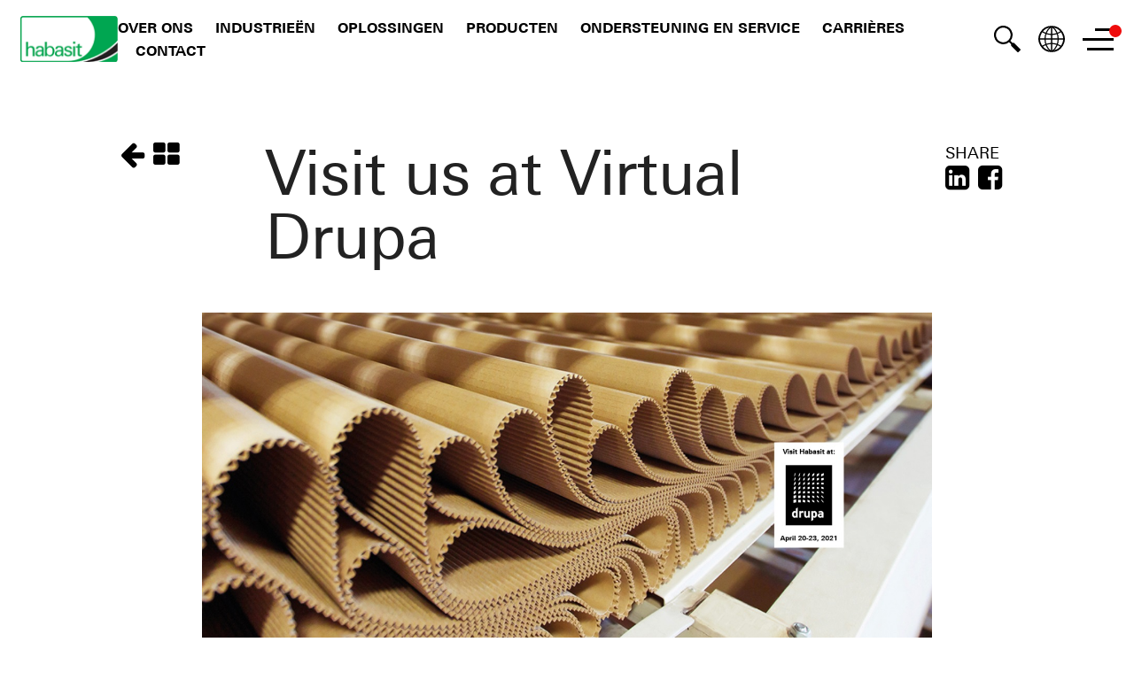

--- FILE ---
content_type: text/html; charset=utf-8
request_url: https://www.habasit.com/nl-NL/Events/Global/Drupa
body_size: 25551
content:



<!DOCTYPE html>
<!--[if lt IE 7]>      <html class="no-js lt-ie9 lt-ie8 lt-ie7"> <![endif]-->
<!--[if IE 7]>         <html class="no-js lt-ie9 lt-ie8"> <![endif]-->
<!--[if IE 8]>         <html class="no-js lt-ie9"> <![endif]-->
<!--[if gt IE 8]><!-->
<html class="no-js" lang="nl-NL">
<!--<![endif]-->
<head>
<link href="/-/media/Feature/Experience-Accelerator/Bootstrap-4/Bootstrap-4/Styles/optimized-min.css?t=" rel="stylesheet"><link href="/-/media/Base-Themes/Core-Libraries/styles/optimized-min.css?t=" rel="stylesheet"><link href="/-/media/Base-Themes/Main-Theme/styles/optimized-min.css?t=" rel="stylesheet"><link href="/-/media/Themes/Habasit/PublicWebSite/Habasit/styles/pre-optimized-min.css?t=" rel="stylesheet">

    
    



    <title>Virtual Drupa</title>


<link rel="canonical" href="//www.habasit.com/nl-NL/Events/Global/Drupa">



    <link href="/-/media/Project/Habasit/PublicWebSite/Icons/Favicon/Favicon_nontransparent.jpg" rel="shortcut icon" />




<meta property="og:title"  content="Virtual Drupa"><meta property="og:url"  content="https://www.habasit.com/nl-NL/Events/Global/Drupa">







<meta property="twitter:title"  content="Virtual Drupa"><meta property="twitter:card"  content="summary_large_image">

    <meta name="viewport" content="width=device-width, initial-scale=1" />


<!-- Secure privacy Tag -->
<script type="text/javascript" src="https://app.secureprivacy.ai/script/642c6b06f662308886f35cc5.js"></script>
<!-- Secure privacy Tag -->

<!-- Google Tag Manager -->
<script>(function(w,d,s,l,i){w[l]=w[l]||[];w[l].push({'gtm.start':
new Date().getTime(),event:'gtm.js'});var f=d.getElementsByTagName(s)[0],
j=d.createElement(s),dl=l!='dataLayer'?'&l='+l:'';j.async=true;j.src=
'https://www.googletagmanager.com/gtm.js?id='+i+dl;f.parentNode.insertBefore(j,f);
})(window,document,'script','dataLayer','GTM-WM293LZ');</script>
<!-- End Google Tag Manager -->

</head>
<body class="default-device bodyclass">
    



<!-- Google Tag Manager (noscript) -->
<noscript><iframe src="https://www.googletagmanager.com/ns.html?id=GTM-WM293LZ"
height="0" width="0" style="display:none;visibility:hidden"></iframe></noscript>
<!-- End Google Tag Manager (noscript) -->

    
<!-- #wrapper -->
<div id="wrapper">
    <!-- #header -->
    <header>
        <div id="header" class="container">
            <div class="row">

    <nav id="main-navigation" class="container">
            <a class="nav--logo" href="/"><img src="/-/media/Project/Habasit/PublicWebSite/Logotypes/logo_habasit.png" alt="" /></a>
        <div id="primary-navigation">
        <div class="nav--wrapper">
            <button class="nav--link nav--button" data-children="[{&quot;Url&quot;:&quot;/nl-NL/About-us&quot;,&quot;Text&quot;:&quot;Over ons&quot;,&quot;NotificationEnabled&quot;:false,&quot;Notification&quot;:&quot;&quot;,&quot;NotificationDate&quot;:&quot;&quot;,&quot;NotificationItemId&quot;:null,&quot;Target&quot;:null,&quot;Icon&quot;:null},{&quot;Url&quot;:&quot;/nl-NL/About-us/Our-History&quot;,&quot;Text&quot;:&quot;Onze geschiedenis&quot;,&quot;NotificationEnabled&quot;:false,&quot;Notification&quot;:&quot;&quot;,&quot;NotificationDate&quot;:&quot;&quot;,&quot;NotificationItemId&quot;:null,&quot;Target&quot;:null,&quot;Icon&quot;:null},{&quot;Url&quot;:&quot;/nl-NL/About-us/Quality&quot;,&quot;Text&quot;:&quot;Kwaliteitsverklaring&quot;,&quot;NotificationEnabled&quot;:false,&quot;Notification&quot;:&quot;&quot;,&quot;NotificationDate&quot;:&quot;&quot;,&quot;NotificationItemId&quot;:null,&quot;Target&quot;:null,&quot;Icon&quot;:null},{&quot;Url&quot;:&quot;/nl-NL/About-us/Sustainability&quot;,&quot;Text&quot;:&quot;Sustainability&quot;,&quot;NotificationEnabled&quot;:false,&quot;Notification&quot;:&quot;&quot;,&quot;NotificationDate&quot;:&quot;&quot;,&quot;NotificationItemId&quot;:null,&quot;Target&quot;:null,&quot;Icon&quot;:null},{&quot;Url&quot;:&quot;/nl-NL/About-us/Trade-Organizations&quot;,&quot;Text&quot;:&quot;Handelsorganisaties&quot;,&quot;NotificationEnabled&quot;:false,&quot;Notification&quot;:&quot;&quot;,&quot;NotificationDate&quot;:&quot;&quot;,&quot;NotificationItemId&quot;:null,&quot;Target&quot;:null,&quot;Icon&quot;:null}]">Over ons</button>
        </div>
        <div class="nav--wrapper">
            <button class="nav--link nav--button" data-children="[{&quot;Children&quot;:[{&quot;Url&quot;:&quot;/nl-NL/Industries/Food-and-Beverage&quot;,&quot;Text&quot;:&quot;Overzicht&quot;,&quot;NotificationEnabled&quot;:false,&quot;Notification&quot;:&quot;&quot;,&quot;NotificationDate&quot;:&quot;&quot;,&quot;NotificationItemId&quot;:null,&quot;Target&quot;:null,&quot;Icon&quot;:null},{&quot;Url&quot;:&quot;/nl-NL/Industries/Food-and-Beverage/Bakery-and-Confectionery&quot;,&quot;Text&quot;:&quot;Bakkerij en zoetwaren&quot;,&quot;NotificationEnabled&quot;:false,&quot;Notification&quot;:&quot;&quot;,&quot;NotificationDate&quot;:&quot;&quot;,&quot;NotificationItemId&quot;:null,&quot;Target&quot;:null,&quot;Icon&quot;:null},{&quot;Url&quot;:&quot;/nl-NL/Industries/Food-and-Beverage/Meat-and-Poultry&quot;,&quot;Text&quot;:&quot;Vlees en gevogelte&quot;,&quot;NotificationEnabled&quot;:false,&quot;Notification&quot;:&quot;&quot;,&quot;NotificationDate&quot;:&quot;&quot;,&quot;NotificationItemId&quot;:null,&quot;Target&quot;:null,&quot;Icon&quot;:null},{&quot;Url&quot;:&quot;/nl-NL/Industries/Food-and-Beverage/Fruit-and-Vegetables&quot;,&quot;Text&quot;:&quot;Groenten en fruit&quot;,&quot;NotificationEnabled&quot;:false,&quot;Notification&quot;:&quot;&quot;,&quot;NotificationDate&quot;:&quot;&quot;,&quot;NotificationItemId&quot;:null,&quot;Target&quot;:null,&quot;Icon&quot;:null},{&quot;Url&quot;:&quot;/nl-NL/Industries/Food-and-Beverage/Fish-and-Seafood&quot;,&quot;Text&quot;:&quot;Vis en zeevruchten&quot;,&quot;NotificationEnabled&quot;:false,&quot;Notification&quot;:&quot;&quot;,&quot;NotificationDate&quot;:&quot;&quot;,&quot;NotificationItemId&quot;:null,&quot;Target&quot;:null,&quot;Icon&quot;:null},{&quot;Url&quot;:&quot;/nl-NL/Industries/Food-and-Beverage/Beverage&quot;,&quot;Text&quot;:&quot;Dranken&quot;,&quot;NotificationEnabled&quot;:false,&quot;Notification&quot;:&quot;&quot;,&quot;NotificationDate&quot;:&quot;&quot;,&quot;NotificationItemId&quot;:null,&quot;Target&quot;:null,&quot;Icon&quot;:null}],&quot;Text&quot;:&quot;Voeding en Drank&quot;,&quot;NotificationEnabled&quot;:false,&quot;Notification&quot;:null,&quot;NotificationDate&quot;:null,&quot;NotificationItemId&quot;:null,&quot;Target&quot;:null,&quot;Icon&quot;:null},{&quot;Children&quot;:[{&quot;Url&quot;:&quot;/nl-NL/Industries/Construction&quot;,&quot;Text&quot;:&quot;Overzicht&quot;,&quot;NotificationEnabled&quot;:false,&quot;Notification&quot;:&quot;&quot;,&quot;NotificationDate&quot;:&quot;&quot;,&quot;NotificationItemId&quot;:null,&quot;Target&quot;:null,&quot;Icon&quot;:null},{&quot;Url&quot;:&quot;/nl-NL/Industries/Construction/Wood&quot;,&quot;Text&quot;:&quot;Hout&quot;,&quot;NotificationEnabled&quot;:false,&quot;Notification&quot;:&quot;&quot;,&quot;NotificationDate&quot;:&quot;&quot;,&quot;NotificationItemId&quot;:null,&quot;Target&quot;:null,&quot;Icon&quot;:null},{&quot;Url&quot;:&quot;/nl-NL/Industries/Construction/Insulation&quot;,&quot;Text&quot;:&quot;Isolatie&quot;,&quot;NotificationEnabled&quot;:false,&quot;Notification&quot;:&quot;&quot;,&quot;NotificationDate&quot;:&quot;&quot;,&quot;NotificationItemId&quot;:null,&quot;Target&quot;:null,&quot;Icon&quot;:null},{&quot;Url&quot;:&quot;/nl-NL/Industries/Construction/Marble-and-Stone&quot;,&quot;Text&quot;:&quot;Marmer en steen&quot;,&quot;NotificationEnabled&quot;:false,&quot;Notification&quot;:&quot;&quot;,&quot;NotificationDate&quot;:&quot;&quot;,&quot;NotificationItemId&quot;:null,&quot;Target&quot;:null,&quot;Icon&quot;:null},{&quot;Url&quot;:&quot;/nl-NL/Industries/Construction/Metal-Processing&quot;,&quot;Text&quot;:&quot;Metaal verwerking&quot;,&quot;NotificationEnabled&quot;:false,&quot;Notification&quot;:&quot;&quot;,&quot;NotificationDate&quot;:&quot;&quot;,&quot;NotificationItemId&quot;:null,&quot;Target&quot;:null,&quot;Icon&quot;:null}],&quot;Text&quot;:&quot;Bouw&quot;,&quot;NotificationEnabled&quot;:false,&quot;Notification&quot;:null,&quot;NotificationDate&quot;:null,&quot;NotificationItemId&quot;:null,&quot;Target&quot;:null,&quot;Icon&quot;:null},{&quot;Children&quot;:[{&quot;Url&quot;:&quot;/nl-NL/Industries/Material-Handling&quot;,&quot;Text&quot;:&quot;Overzicht&quot;,&quot;NotificationEnabled&quot;:false,&quot;Notification&quot;:&quot;&quot;,&quot;NotificationDate&quot;:&quot;&quot;,&quot;NotificationItemId&quot;:null,&quot;Target&quot;:null,&quot;Icon&quot;:null},{&quot;Url&quot;:&quot;/nl-NL/Industries/Material-Handling/Airports&quot;,&quot;Text&quot;:&quot;Luchthavens&quot;,&quot;NotificationEnabled&quot;:false,&quot;Notification&quot;:&quot;&quot;,&quot;NotificationDate&quot;:&quot;&quot;,&quot;NotificationItemId&quot;:null,&quot;Target&quot;:null,&quot;Icon&quot;:null},{&quot;Url&quot;:&quot;/nl-NL/Industries/Material-Handling/Distribution-Centers&quot;,&quot;Text&quot;:&quot;Distributiecentra&quot;,&quot;NotificationEnabled&quot;:false,&quot;Notification&quot;:&quot;&quot;,&quot;NotificationDate&quot;:&quot;&quot;,&quot;NotificationItemId&quot;:null,&quot;Target&quot;:null,&quot;Icon&quot;:null},{&quot;Url&quot;:&quot;/nl-NL/Industries/Material-Handling/Postal&quot;,&quot;Text&quot;:&quot;Post&quot;,&quot;NotificationEnabled&quot;:false,&quot;Notification&quot;:&quot;&quot;,&quot;NotificationDate&quot;:&quot;&quot;,&quot;NotificationItemId&quot;:null,&quot;Target&quot;:null,&quot;Icon&quot;:null}],&quot;Text&quot;:&quot;Material Handling&quot;,&quot;NotificationEnabled&quot;:false,&quot;Notification&quot;:null,&quot;NotificationDate&quot;:null,&quot;NotificationItemId&quot;:null,&quot;Target&quot;:null,&quot;Icon&quot;:null},{&quot;Children&quot;:[{&quot;Url&quot;:&quot;/nl-NL/Industries/Packaging&quot;,&quot;Text&quot;:&quot;Overzicht&quot;,&quot;NotificationEnabled&quot;:false,&quot;Notification&quot;:&quot;&quot;,&quot;NotificationDate&quot;:&quot;&quot;,&quot;NotificationItemId&quot;:null,&quot;Target&quot;:null,&quot;Icon&quot;:null},{&quot;Url&quot;:&quot;/nl-NL/Industries/Packaging/Primary-Packaging&quot;,&quot;Text&quot;:&quot;Primaire verpakking&quot;,&quot;NotificationEnabled&quot;:false,&quot;Notification&quot;:&quot;&quot;,&quot;NotificationDate&quot;:&quot;&quot;,&quot;NotificationItemId&quot;:null,&quot;Target&quot;:null,&quot;Icon&quot;:null},{&quot;Url&quot;:&quot;/nl-NL/Industries/Packaging/Secondary-Packaging&quot;,&quot;Text&quot;:&quot;Secundaire verpakking&quot;,&quot;NotificationEnabled&quot;:false,&quot;Notification&quot;:&quot;&quot;,&quot;NotificationDate&quot;:&quot;&quot;,&quot;NotificationItemId&quot;:null,&quot;Target&quot;:null,&quot;Icon&quot;:null}],&quot;Text&quot;:&quot;Verpakken&quot;,&quot;NotificationEnabled&quot;:false,&quot;Notification&quot;:null,&quot;NotificationDate&quot;:null,&quot;NotificationItemId&quot;:null,&quot;Target&quot;:null,&quot;Icon&quot;:null},{&quot;Children&quot;:[{&quot;Url&quot;:&quot;/nl-NL/Industries/Paper&quot;,&quot;Text&quot;:&quot;Overzicht&quot;,&quot;NotificationEnabled&quot;:false,&quot;Notification&quot;:&quot;&quot;,&quot;NotificationDate&quot;:&quot;&quot;,&quot;NotificationItemId&quot;:null,&quot;Target&quot;:null,&quot;Icon&quot;:null},{&quot;Url&quot;:&quot;/nl-NL/Industries/Paper/Paper-Printing-and-Finishing&quot;,&quot;Text&quot;:&quot;Papier bedrukken en afwerken&quot;,&quot;NotificationEnabled&quot;:false,&quot;Notification&quot;:&quot;&quot;,&quot;NotificationDate&quot;:&quot;&quot;,&quot;NotificationItemId&quot;:null,&quot;Target&quot;:null,&quot;Icon&quot;:null},{&quot;Url&quot;:&quot;/nl-NL/Industries/Paper/Board-Corrugating-and-Box-Making&quot;,&quot;Text&quot;:&quot;Golfkarton en dozen fabricage&quot;,&quot;NotificationEnabled&quot;:false,&quot;Notification&quot;:&quot;&quot;,&quot;NotificationDate&quot;:&quot;&quot;,&quot;NotificationItemId&quot;:null,&quot;Target&quot;:null,&quot;Icon&quot;:null},{&quot;Url&quot;:&quot;/nl-NL/Industries/Paper/Hygienic-Paper-Products&quot;,&quot;Text&quot;:&quot;Hygi&#235;nische papier producten&quot;,&quot;NotificationEnabled&quot;:false,&quot;Notification&quot;:&quot;&quot;,&quot;NotificationDate&quot;:&quot;&quot;,&quot;NotificationItemId&quot;:null,&quot;Target&quot;:null,&quot;Icon&quot;:null}],&quot;Text&quot;:&quot;Papier industrie&quot;,&quot;NotificationEnabled&quot;:false,&quot;Notification&quot;:null,&quot;NotificationDate&quot;:null,&quot;NotificationItemId&quot;:null,&quot;Target&quot;:null,&quot;Icon&quot;:null},{&quot;Children&quot;:[{&quot;Url&quot;:&quot;/nl-NL/Industries/Textile&quot;,&quot;Text&quot;:&quot;Overzicht&quot;,&quot;NotificationEnabled&quot;:false,&quot;Notification&quot;:&quot;&quot;,&quot;NotificationDate&quot;:&quot;&quot;,&quot;NotificationItemId&quot;:null,&quot;Target&quot;:null,&quot;Icon&quot;:null},{&quot;Url&quot;:&quot;/nl-NL/Industries/Textile/Textile-Printing&quot;,&quot;Text&quot;:&quot;Textiel bedrukken&quot;,&quot;NotificationEnabled&quot;:false,&quot;Notification&quot;:&quot;&quot;,&quot;NotificationDate&quot;:&quot;&quot;,&quot;NotificationItemId&quot;:null,&quot;Target&quot;:null,&quot;Icon&quot;:null},{&quot;Url&quot;:&quot;/nl-NL/Industries/Textile/Yarn-Processing&quot;,&quot;Text&quot;:&quot;Garen verwerking&quot;,&quot;NotificationEnabled&quot;:false,&quot;Notification&quot;:&quot;&quot;,&quot;NotificationDate&quot;:&quot;&quot;,&quot;NotificationItemId&quot;:null,&quot;Target&quot;:null,&quot;Icon&quot;:null},{&quot;Url&quot;:&quot;/nl-NL/Industries/Textile/Nonwovens&quot;,&quot;Text&quot;:&quot;Niet-geweven materialen&quot;,&quot;NotificationEnabled&quot;:false,&quot;Notification&quot;:&quot;&quot;,&quot;NotificationDate&quot;:&quot;&quot;,&quot;NotificationItemId&quot;:null,&quot;Target&quot;:null,&quot;Icon&quot;:null}],&quot;Text&quot;:&quot;Textiel&quot;,&quot;NotificationEnabled&quot;:false,&quot;Notification&quot;:null,&quot;NotificationDate&quot;:null,&quot;NotificationItemId&quot;:null,&quot;Target&quot;:null,&quot;Icon&quot;:null},{&quot;Children&quot;:[{&quot;Url&quot;:&quot;/nl-NL/Industries/Automotive&quot;,&quot;Text&quot;:&quot;Overzicht&quot;,&quot;NotificationEnabled&quot;:false,&quot;Notification&quot;:&quot;&quot;,&quot;NotificationDate&quot;:&quot;&quot;,&quot;NotificationItemId&quot;:null,&quot;Target&quot;:null,&quot;Icon&quot;:null},{&quot;Url&quot;:&quot;/nl-NL/Industries/Automotive/Tire&quot;,&quot;Text&quot;:&quot;AUTOBANDEN FABRICAGE&quot;,&quot;NotificationEnabled&quot;:false,&quot;Notification&quot;:&quot;&quot;,&quot;NotificationDate&quot;:&quot;&quot;,&quot;NotificationItemId&quot;:null,&quot;Target&quot;:null,&quot;Icon&quot;:null},{&quot;Url&quot;:&quot;/nl-NL/Industries/Automotive/Car-assembly&quot;,&quot;Text&quot;:&quot;AUTO Assemblage&quot;,&quot;NotificationEnabled&quot;:false,&quot;Notification&quot;:&quot;&quot;,&quot;NotificationDate&quot;:&quot;&quot;,&quot;NotificationItemId&quot;:null,&quot;Target&quot;:null,&quot;Icon&quot;:null},{&quot;Url&quot;:&quot;/nl-NL/Industries/Automotive/Vehicle-battery&quot;,&quot;Text&quot;:&quot;ACCU VERVAARDIGING&quot;,&quot;NotificationEnabled&quot;:false,&quot;Notification&quot;:&quot;&quot;,&quot;NotificationDate&quot;:&quot;&quot;,&quot;NotificationItemId&quot;:null,&quot;Target&quot;:null,&quot;Icon&quot;:null}],&quot;Text&quot;:&quot;Auto industrie&quot;,&quot;NotificationEnabled&quot;:false,&quot;Notification&quot;:null,&quot;NotificationDate&quot;:null,&quot;NotificationItemId&quot;:null,&quot;Target&quot;:null,&quot;Icon&quot;:null},{&quot;Children&quot;:[{&quot;Url&quot;:&quot;/nl-NL/Industries/More-Industries&quot;,&quot;Text&quot;:&quot;Overzicht&quot;,&quot;NotificationEnabled&quot;:false,&quot;Notification&quot;:&quot;&quot;,&quot;NotificationDate&quot;:&quot;&quot;,&quot;NotificationItemId&quot;:null,&quot;Target&quot;:null,&quot;Icon&quot;:null},{&quot;Url&quot;:&quot;/nl-NL/Industries/More-Industries/Tobacco&quot;,&quot;Text&quot;:&quot;Tabak&quot;,&quot;NotificationEnabled&quot;:false,&quot;Notification&quot;:&quot;&quot;,&quot;NotificationDate&quot;:&quot;&quot;,&quot;NotificationItemId&quot;:null,&quot;Target&quot;:null,&quot;Icon&quot;:null},{&quot;Url&quot;:&quot;/nl-NL/Industries/More-Industries/Tannery&quot;,&quot;Text&quot;:&quot;Leerlooierij&quot;,&quot;NotificationEnabled&quot;:false,&quot;Notification&quot;:&quot;&quot;,&quot;NotificationDate&quot;:&quot;&quot;,&quot;NotificationItemId&quot;:null,&quot;Target&quot;:null,&quot;Icon&quot;:null},{&quot;Url&quot;:&quot;/nl-NL/Industries/More-Industries/Sport-and-Leisure&quot;,&quot;Text&quot;:&quot;Sport en vrije tijd&quot;,&quot;NotificationEnabled&quot;:false,&quot;Notification&quot;:&quot;&quot;,&quot;NotificationDate&quot;:&quot;&quot;,&quot;NotificationItemId&quot;:null,&quot;Target&quot;:null,&quot;Icon&quot;:null},{&quot;Url&quot;:&quot;/nl-NL/Industries/More-Industries/Industrial-Automation&quot;,&quot;Text&quot;:&quot;Industri&#235;le automatisering&quot;,&quot;NotificationEnabled&quot;:false,&quot;Notification&quot;:&quot;&quot;,&quot;NotificationDate&quot;:&quot;&quot;,&quot;NotificationItemId&quot;:null,&quot;Target&quot;:null,&quot;Icon&quot;:null},{&quot;Url&quot;:&quot;/nl-NL/Industries/More-Industries/Waste-Treatment-and-Recycling&quot;,&quot;Text&quot;:&quot;Afvalverwerking en recycling&quot;,&quot;NotificationEnabled&quot;:false,&quot;Notification&quot;:&quot;&quot;,&quot;NotificationDate&quot;:&quot;&quot;,&quot;NotificationItemId&quot;:null,&quot;Target&quot;:null,&quot;Icon&quot;:null}],&quot;Text&quot;:&quot;Meer industrie&#235;n&quot;,&quot;NotificationEnabled&quot;:false,&quot;Notification&quot;:null,&quot;NotificationDate&quot;:null,&quot;NotificationItemId&quot;:null,&quot;Target&quot;:null,&quot;Icon&quot;:null}]">Industrie&#235;n</button>
        </div>
        <div class="nav--wrapper">
            <button class="nav--link nav--button" data-children="[{&quot;Url&quot;:&quot;/nl-NL/Solutions/Energy-Efficiency&quot;,&quot;Text&quot;:&quot;Energie-effici&#235;ntie&quot;,&quot;NotificationEnabled&quot;:false,&quot;Notification&quot;:&quot;&quot;,&quot;NotificationDate&quot;:&quot;&quot;,&quot;NotificationItemId&quot;:null,&quot;Target&quot;:null,&quot;Icon&quot;:null},{&quot;Url&quot;:&quot;/nl-NL/Solutions/Smart-Printing-Belt&quot;,&quot;Text&quot;:&quot;Smart Printing Belt&quot;,&quot;NotificationEnabled&quot;:false,&quot;Notification&quot;:&quot;&quot;,&quot;NotificationDate&quot;:&quot;&quot;,&quot;NotificationItemId&quot;:null,&quot;Target&quot;:null,&quot;Icon&quot;:null}]">Oplossingen</button>
        </div>
        <div class="nav--wrapper">
            <button class="nav--link nav--button" data-children="[{&quot;Children&quot;:[{&quot;Url&quot;:&quot;/nl-NL/Products/Fabric-Belts&quot;,&quot;Text&quot;:&quot;Overzicht&quot;,&quot;NotificationEnabled&quot;:false,&quot;Notification&quot;:&quot;&quot;,&quot;NotificationDate&quot;:&quot;&quot;,&quot;NotificationItemId&quot;:null,&quot;Target&quot;:null,&quot;Icon&quot;:null},{&quot;Children&quot;:[{&quot;Url&quot;:&quot;/nl-NL/Products/Fabric-Belts/Light-Conveyor-Belts&quot;,&quot;Text&quot;:&quot;Overzicht&quot;,&quot;NotificationEnabled&quot;:false,&quot;Notification&quot;:&quot;&quot;,&quot;NotificationDate&quot;:&quot;&quot;,&quot;NotificationItemId&quot;:null,&quot;Target&quot;:null,&quot;Icon&quot;:null},{&quot;Url&quot;:&quot;/nl-NL/Products/Fabric-Belts/Energy-Saving-Belts&quot;,&quot;Text&quot;:&quot;Energiebesparende banden&quot;,&quot;NotificationEnabled&quot;:false,&quot;Notification&quot;:&quot;&quot;,&quot;NotificationDate&quot;:&quot;&quot;,&quot;NotificationItemId&quot;:null,&quot;Target&quot;:null,&quot;Icon&quot;:null},{&quot;Url&quot;:&quot;/nl-NL/Products/Fabric-Belts/Self-Tracking-Elastic-Belts&quot;,&quot;Text&quot;:&quot;Zelfsturende banden&quot;,&quot;NotificationEnabled&quot;:false,&quot;Notification&quot;:&quot;&quot;,&quot;NotificationDate&quot;:&quot;&quot;,&quot;NotificationItemId&quot;:null,&quot;Target&quot;:null,&quot;Icon&quot;:null}],&quot;Text&quot;:&quot;Lichte transportbanden&quot;,&quot;NotificationEnabled&quot;:false,&quot;Notification&quot;:null,&quot;NotificationDate&quot;:null,&quot;NotificationItemId&quot;:null,&quot;Target&quot;:null,&quot;Icon&quot;:null},{&quot;Url&quot;:&quot;/nl-NL/Products/Fabric-Belts/Heavy-Conveyor-Belts&quot;,&quot;Text&quot;:&quot;Zware transportbanden&quot;,&quot;NotificationEnabled&quot;:false,&quot;Notification&quot;:&quot;&quot;,&quot;NotificationDate&quot;:&quot;&quot;,&quot;NotificationItemId&quot;:null,&quot;Target&quot;:null,&quot;Icon&quot;:null},{&quot;Children&quot;:[{&quot;Url&quot;:&quot;/nl-NL/Products/Fabric-Belts/Food-Belts&quot;,&quot;Text&quot;:&quot;Overzicht transportbanden voor levensmiddelen&quot;,&quot;NotificationEnabled&quot;:false,&quot;Notification&quot;:&quot;&quot;,&quot;NotificationDate&quot;:&quot;&quot;,&quot;NotificationItemId&quot;:null,&quot;Target&quot;:null,&quot;Icon&quot;:null},{&quot;Url&quot;:&quot;/nl-NL/Products/Fabric-Belts/Food-Belts/Cleanline&quot;,&quot;Text&quot;:&quot;Habasit Cleanline&quot;,&quot;NotificationEnabled&quot;:false,&quot;Notification&quot;:&quot;&quot;,&quot;NotificationDate&quot;:&quot;&quot;,&quot;NotificationItemId&quot;:null,&quot;Target&quot;:null,&quot;Icon&quot;:null},{&quot;Url&quot;:&quot;/nl-NL/Products/Fabric-Belts/Food-Belts/Habasit-Premium-TPU-Food-Belts&quot;,&quot;Text&quot;:&quot;Habasit Premium TPU&quot;,&quot;NotificationEnabled&quot;:false,&quot;Notification&quot;:&quot;&quot;,&quot;NotificationDate&quot;:&quot;&quot;,&quot;NotificationItemId&quot;:null,&quot;Target&quot;:null,&quot;Icon&quot;:null},{&quot;Url&quot;:&quot;/nl-NL/Products/Fabric-Belts/Food-Belts/Rotary-Molder-Belts&quot;,&quot;Text&quot;:&quot;Roterende vorm banden&quot;,&quot;NotificationEnabled&quot;:false,&quot;Notification&quot;:&quot;&quot;,&quot;NotificationDate&quot;:&quot;&quot;,&quot;NotificationItemId&quot;:null,&quot;Target&quot;:null,&quot;Icon&quot;:null}],&quot;Text&quot;:&quot;Transportbanden voor levensmiddelen&quot;,&quot;NotificationEnabled&quot;:false,&quot;Notification&quot;:null,&quot;NotificationDate&quot;:null,&quot;NotificationItemId&quot;:null,&quot;Target&quot;:null,&quot;Icon&quot;:null},{&quot;Children&quot;:[{&quot;Url&quot;:&quot;/nl-NL/Products/Fabric-Belts/Processing-Belts&quot;,&quot;Text&quot;:&quot;Overzicht&quot;,&quot;NotificationEnabled&quot;:false,&quot;Notification&quot;:&quot;&quot;,&quot;NotificationDate&quot;:&quot;&quot;,&quot;NotificationItemId&quot;:null,&quot;Target&quot;:null,&quot;Icon&quot;:null},{&quot;Url&quot;:&quot;/nl-NL/Products/Fabric-Belts/Processing-Belts/Printing-Blankets&quot;,&quot;Text&quot;:&quot;Textiel printdekens&quot;,&quot;NotificationEnabled&quot;:false,&quot;Notification&quot;:&quot;&quot;,&quot;NotificationDate&quot;:&quot;&quot;,&quot;NotificationItemId&quot;:null,&quot;Target&quot;:null,&quot;Icon&quot;:null}],&quot;Text&quot;:&quot;Procesbanden &quot;,&quot;NotificationEnabled&quot;:false,&quot;Notification&quot;:null,&quot;NotificationDate&quot;:null,&quot;NotificationItemId&quot;:null,&quot;Target&quot;:null,&quot;Icon&quot;:null},{&quot;Url&quot;:&quot;/nl-NL/Products/Fabric-Belts/Folder-Gluer-Belts&quot;,&quot;Text&quot;:&quot;Folder-Gluer riemen&quot;,&quot;NotificationEnabled&quot;:false,&quot;Notification&quot;:&quot;&quot;,&quot;NotificationDate&quot;:&quot;&quot;,&quot;NotificationItemId&quot;:null,&quot;Target&quot;:null,&quot;Icon&quot;:null},{&quot;Url&quot;:&quot;/nl-NL/Products/Fabric-Belts/Elastomer-Covered-CB&quot;,&quot;Text&quot;:&quot;Met elastomeer beklede transportbanden&quot;,&quot;NotificationEnabled&quot;:false,&quot;Notification&quot;:&quot;&quot;,&quot;NotificationDate&quot;:&quot;&quot;,&quot;NotificationItemId&quot;:null,&quot;Target&quot;:null,&quot;Icon&quot;:null},{&quot;Url&quot;:&quot;/nl-NL/Products/Fabric-Belts/Machine-Tapes&quot;,&quot;Text&quot;:&quot;Machine riemen&quot;,&quot;NotificationEnabled&quot;:false,&quot;Notification&quot;:&quot;&quot;,&quot;NotificationDate&quot;:&quot;&quot;,&quot;NotificationItemId&quot;:null,&quot;Target&quot;:null,&quot;Icon&quot;:null},{&quot;Url&quot;:&quot;/nl-NL/Products/Fabric-Belts/Power-Transmission-Belts&quot;,&quot;Text&quot;:&quot;Riemen voor krachtoverbrenging&quot;,&quot;NotificationEnabled&quot;:false,&quot;Notification&quot;:&quot;&quot;,&quot;NotificationDate&quot;:&quot;&quot;,&quot;NotificationItemId&quot;:null,&quot;Target&quot;:null,&quot;Icon&quot;:null},{&quot;Url&quot;:&quot;/nl-NL/Products/Fabric-Belts/Spindle-Tapes&quot;,&quot;Text&quot;:&quot;Spindelriemen&quot;,&quot;NotificationEnabled&quot;:false,&quot;Notification&quot;:&quot;&quot;,&quot;NotificationDate&quot;:&quot;&quot;,&quot;NotificationItemId&quot;:null,&quot;Target&quot;:null,&quot;Icon&quot;:null},{&quot;Url&quot;:&quot;/nl-NL/Products/Fabric-Belts/Tobacco-Belts&quot;,&quot;Text&quot;:&quot;Tabaksbanden&quot;,&quot;NotificationEnabled&quot;:false,&quot;Notification&quot;:&quot;&quot;,&quot;NotificationDate&quot;:&quot;&quot;,&quot;NotificationItemId&quot;:null,&quot;Target&quot;:null,&quot;Icon&quot;:null},{&quot;Url&quot;:&quot;/nl-NL/Products/Fabric-Belts/Treadmill-Belts&quot;,&quot;Text&quot;:&quot;Loopband banden&quot;,&quot;NotificationEnabled&quot;:false,&quot;Notification&quot;:&quot;&quot;,&quot;NotificationDate&quot;:&quot;&quot;,&quot;NotificationItemId&quot;:null,&quot;Target&quot;:null,&quot;Icon&quot;:null}],&quot;Text&quot;:&quot;Weefselbanden&quot;,&quot;NotificationEnabled&quot;:false,&quot;Notification&quot;:null,&quot;NotificationDate&quot;:null,&quot;NotificationItemId&quot;:null,&quot;Target&quot;:null,&quot;Icon&quot;:null},{&quot;Children&quot;:[{&quot;Url&quot;:&quot;/nl-NL/Products/HabaSYNC-Timing-Belts&quot;,&quot;Text&quot;:&quot;Overzicht&quot;,&quot;NotificationEnabled&quot;:false,&quot;Notification&quot;:&quot;&quot;,&quot;NotificationDate&quot;:&quot;&quot;,&quot;NotificationItemId&quot;:null,&quot;Target&quot;:null,&quot;Icon&quot;:null},{&quot;Url&quot;:&quot;/nl-NL/Products/HabaSYNC-Timing-Belts/Open-end-Timing-Belts&quot;,&quot;Text&quot;:&quot;open-eind tandriem&quot;,&quot;NotificationEnabled&quot;:false,&quot;Notification&quot;:&quot;&quot;,&quot;NotificationDate&quot;:&quot;&quot;,&quot;NotificationItemId&quot;:null,&quot;Target&quot;:null,&quot;Icon&quot;:null},{&quot;Url&quot;:&quot;/nl-NL/Products/HabaSYNC-Timing-Belts/Wide-Timing-Belts&quot;,&quot;Text&quot;:&quot;Brede Tandriemen&quot;,&quot;NotificationEnabled&quot;:false,&quot;Notification&quot;:&quot;&quot;,&quot;NotificationDate&quot;:&quot;&quot;,&quot;NotificationItemId&quot;:null,&quot;Target&quot;:null,&quot;Icon&quot;:null},{&quot;Url&quot;:&quot;/nl-NL/Products/HabaSYNC-Timing-Belts/Flex-Timing-Belts&quot;,&quot;Text&quot;:&quot;Flex tandriemen&quot;,&quot;NotificationEnabled&quot;:false,&quot;Notification&quot;:&quot;&quot;,&quot;NotificationDate&quot;:&quot;&quot;,&quot;NotificationItemId&quot;:null,&quot;Target&quot;:null,&quot;Icon&quot;:null},{&quot;Url&quot;:&quot;/nl-NL/Products/HabaSYNC-Timing-Belts/Flat-Timing-Belts&quot;,&quot;Text&quot;:&quot;Vlakke distributieriemen&quot;,&quot;NotificationEnabled&quot;:false,&quot;Notification&quot;:&quot;&quot;,&quot;NotificationDate&quot;:&quot;&quot;,&quot;NotificationItemId&quot;:null,&quot;Target&quot;:null,&quot;Icon&quot;:null}],&quot;Text&quot;:&quot;HabaSYNC tandriemen&quot;,&quot;NotificationEnabled&quot;:false,&quot;Notification&quot;:null,&quot;NotificationDate&quot;:null,&quot;NotificationItemId&quot;:null,&quot;Target&quot;:null,&quot;Icon&quot;:null},{&quot;Children&quot;:[{&quot;Url&quot;:&quot;/nl-NL/Products/Monolithic-Belts&quot;,&quot;Text&quot;:&quot;Overzicht&quot;,&quot;NotificationEnabled&quot;:false,&quot;Notification&quot;:&quot;&quot;,&quot;NotificationDate&quot;:&quot;&quot;,&quot;NotificationItemId&quot;:null,&quot;Target&quot;:null,&quot;Icon&quot;:null},{&quot;Url&quot;:&quot;/nl-NL/Products/Monolithic-Belts/Cleandrive&quot;,&quot;Text&quot;:&quot;Habasit Cleandrive&quot;,&quot;NotificationEnabled&quot;:false,&quot;Notification&quot;:&quot;&quot;,&quot;NotificationDate&quot;:&quot;&quot;,&quot;NotificationItemId&quot;:null,&quot;Target&quot;:null,&quot;Icon&quot;:null},{&quot;Url&quot;:&quot;/nl-NL/Products/Monolithic-Belts/Extruded-Belts&quot;,&quot;Text&quot;:&quot;Ge&#235;xtrudeerde banden&quot;,&quot;NotificationEnabled&quot;:false,&quot;Notification&quot;:&quot;&quot;,&quot;NotificationDate&quot;:&quot;&quot;,&quot;NotificationItemId&quot;:null,&quot;Target&quot;:null,&quot;Icon&quot;:null},{&quot;Url&quot;:&quot;/nl-NL/Products/Monolithic-Belts/Monolithic-Elastic-Belts&quot;,&quot;Text&quot;:&quot;Monolithische Elastische Banden&quot;,&quot;NotificationEnabled&quot;:false,&quot;Notification&quot;:&quot;&quot;,&quot;NotificationDate&quot;:&quot;&quot;,&quot;NotificationItemId&quot;:null,&quot;Target&quot;:null,&quot;Icon&quot;:null}],&quot;Text&quot;:&quot;Monolithische banden&quot;,&quot;NotificationEnabled&quot;:false,&quot;Notification&quot;:null,&quot;NotificationDate&quot;:null,&quot;NotificationItemId&quot;:null,&quot;Target&quot;:null,&quot;Icon&quot;:null},{&quot;Url&quot;:&quot;/nl-NL/Products/Seamless-Belts&quot;,&quot;Text&quot;:&quot;Eindloos geweven en Grabber banden&quot;,&quot;NotificationEnabled&quot;:false,&quot;Notification&quot;:&quot;&quot;,&quot;NotificationDate&quot;:&quot;&quot;,&quot;NotificationItemId&quot;:null,&quot;Target&quot;:null,&quot;Icon&quot;:null},{&quot;Children&quot;:[{&quot;Url&quot;:&quot;/nl-NL/Products/HabasitLINK-Modular-Belts&quot;,&quot;Text&quot;:&quot;Overzicht&quot;,&quot;NotificationEnabled&quot;:false,&quot;Notification&quot;:&quot;&quot;,&quot;NotificationDate&quot;:&quot;&quot;,&quot;NotificationItemId&quot;:null,&quot;Target&quot;:null,&quot;Icon&quot;:null},{&quot;Url&quot;:&quot;/nl-NL/Products/HabasitLINK-Modular-Belts/HabasitLINK-Micropitch&quot;,&quot;Text&quot;:&quot;HabasitLINK Micropitch&quot;,&quot;NotificationEnabled&quot;:false,&quot;Notification&quot;:&quot;&quot;,&quot;NotificationDate&quot;:&quot;&quot;,&quot;NotificationItemId&quot;:null,&quot;Target&quot;:null,&quot;Icon&quot;:null},{&quot;Url&quot;:&quot;/nl-NL/Products/HabasitLINK-Modular-Belts/Spiral-Belts&quot;,&quot;Text&quot;:&quot;HabasitLINK spiraal transporteur oplossingen&quot;,&quot;NotificationEnabled&quot;:false,&quot;Notification&quot;:&quot;&quot;,&quot;NotificationDate&quot;:&quot;&quot;,&quot;NotificationItemId&quot;:null,&quot;Target&quot;:null,&quot;Icon&quot;:null},{&quot;Url&quot;:&quot;/nl-NL/Products/HabasitLINK-Modular-Belts/Habasit-HyCLEAN&quot;,&quot;Text&quot;:&quot;Habasit HYCLEAN&quot;,&quot;NotificationEnabled&quot;:false,&quot;Notification&quot;:&quot;&quot;,&quot;NotificationDate&quot;:&quot;&quot;,&quot;NotificationItemId&quot;:null,&quot;Target&quot;:null,&quot;Icon&quot;:null},{&quot;Url&quot;:&quot;/nl-NL/Products/HabasitLINK-Modular-Belts/Super-HyCLEAN&quot;,&quot;Text&quot;:&quot;Super HyClean&quot;,&quot;NotificationEnabled&quot;:false,&quot;Notification&quot;:&quot;&quot;,&quot;NotificationDate&quot;:&quot;&quot;,&quot;NotificationItemId&quot;:null,&quot;Target&quot;:null,&quot;Icon&quot;:null},{&quot;Url&quot;:&quot;/nl-NL/Products/HabasitLINK-Modular-Belts/Sphere-Top-Belt&quot;,&quot;Text&quot;:&quot;HabasitLINK Sphere Top Belt&quot;,&quot;NotificationEnabled&quot;:false,&quot;Notification&quot;:&quot;&quot;,&quot;NotificationDate&quot;:&quot;&quot;,&quot;NotificationItemId&quot;:null,&quot;Target&quot;:null,&quot;Icon&quot;:null},{&quot;Children&quot;:[{&quot;Url&quot;:&quot;/nl-NL/Products/HabasitLINK-Modular-Belts/Modular-Belts-for-dry-food&quot;,&quot;Text&quot;:&quot;HabasitLINK modulaire banden voor bakkerij en zoetwaren&quot;,&quot;NotificationEnabled&quot;:false,&quot;Notification&quot;:&quot;&quot;,&quot;NotificationDate&quot;:&quot;&quot;,&quot;NotificationItemId&quot;:null,&quot;Target&quot;:null,&quot;Icon&quot;:null},{&quot;Url&quot;:&quot;/nl-NL/Products/HabasitLINK-Modular-Belts/Modular-Belts-for-wet-food&quot;,&quot;Text&quot;:&quot;Kunststof modulaire banden voor vlees, gevogelte en vis&quot;,&quot;NotificationEnabled&quot;:false,&quot;Notification&quot;:&quot;&quot;,&quot;NotificationDate&quot;:&quot;&quot;,&quot;NotificationItemId&quot;:null,&quot;Target&quot;:null,&quot;Icon&quot;:null},{&quot;Url&quot;:&quot;/nl-NL/Products/HabasitLINK-Modular-Belts/Modular-Belts-for-tire&quot;,&quot;Text&quot;:&quot;Kunststof modulaire banden voor auto banden&quot;,&quot;NotificationEnabled&quot;:false,&quot;Notification&quot;:&quot;&quot;,&quot;NotificationDate&quot;:&quot;&quot;,&quot;NotificationItemId&quot;:null,&quot;Target&quot;:null,&quot;Icon&quot;:null},{&quot;Url&quot;:&quot;/nl-NL/Products/HabasitLINK-Modular-Belts/Modular-Belts-for-automotive&quot;,&quot;Text&quot;:&quot;Kunststof modulaire banden voor auto assemblage&quot;,&quot;NotificationEnabled&quot;:false,&quot;Notification&quot;:&quot;&quot;,&quot;NotificationDate&quot;:&quot;&quot;,&quot;NotificationItemId&quot;:null,&quot;Target&quot;:null,&quot;Icon&quot;:null},{&quot;Url&quot;:&quot;/nl-NL/Products/HabasitLINK-Modular-Belts/Modular-Belts-for-distribution-centers&quot;,&quot;Text&quot;:&quot;Kunststof modulaire banden voor distributiecentra&quot;,&quot;NotificationEnabled&quot;:false,&quot;Notification&quot;:&quot;&quot;,&quot;NotificationDate&quot;:&quot;&quot;,&quot;NotificationItemId&quot;:null,&quot;Target&quot;:null,&quot;Icon&quot;:null}],&quot;Text&quot;:&quot;Kunststof modulaire industrie oplossingen&quot;,&quot;NotificationEnabled&quot;:false,&quot;Notification&quot;:null,&quot;NotificationDate&quot;:null,&quot;NotificationItemId&quot;:null,&quot;Target&quot;:null,&quot;Icon&quot;:null}],&quot;Text&quot;:&quot;HabasitLINK kunststof modulaire banden&quot;,&quot;NotificationEnabled&quot;:false,&quot;Notification&quot;:null,&quot;NotificationDate&quot;:null,&quot;NotificationItemId&quot;:null,&quot;Target&quot;:null,&quot;Icon&quot;:null},{&quot;Url&quot;:&quot;/nl-NL/Products/Conveyor-Chains&quot;,&quot;Text&quot;:&quot;Transportkettingen&quot;,&quot;NotificationEnabled&quot;:false,&quot;Notification&quot;:&quot;&quot;,&quot;NotificationDate&quot;:&quot;&quot;,&quot;NotificationItemId&quot;:null,&quot;Target&quot;:null,&quot;Icon&quot;:null},{&quot;Children&quot;:[{&quot;Url&quot;:&quot;/nl-NL/Products/HabiPLAST-Conveyor-Components&quot;,&quot;Text&quot;:&quot;Overzicht&quot;,&quot;NotificationEnabled&quot;:false,&quot;Notification&quot;:&quot;&quot;,&quot;NotificationDate&quot;:&quot;&quot;,&quot;NotificationItemId&quot;:null,&quot;Target&quot;:null,&quot;Icon&quot;:null},{&quot;Url&quot;:&quot;/nl-NL/Products/HabiPLAST-Conveyor-Components/Guides-for-PMB-chains-and-goods&quot;,&quot;Text&quot;:&quot;Profielen voor kunststof modulaire banden, kettingen en goederen&quot;,&quot;NotificationEnabled&quot;:false,&quot;Notification&quot;:&quot;&quot;,&quot;NotificationDate&quot;:&quot;&quot;,&quot;NotificationItemId&quot;:null,&quot;Target&quot;:null,&quot;Icon&quot;:null},{&quot;Url&quot;:&quot;/nl-NL/Products/HabiPLAST-Conveyor-Components/Guides-for-Roller-Chains&quot;,&quot;Text&quot;:&quot;Profielen voor rollenkettingen&quot;,&quot;NotificationEnabled&quot;:false,&quot;Notification&quot;:&quot;&quot;,&quot;NotificationDate&quot;:&quot;&quot;,&quot;NotificationItemId&quot;:null,&quot;Target&quot;:null,&quot;Icon&quot;:null},{&quot;Url&quot;:&quot;/nl-NL/Products/HabiPLAST-Conveyor-Components/Guides-for-Round-and-V-Belts&quot;,&quot;Text&quot;:&quot;Profielen voor rond- en V-snaren&quot;,&quot;NotificationEnabled&quot;:false,&quot;Notification&quot;:&quot;&quot;,&quot;NotificationDate&quot;:&quot;&quot;,&quot;NotificationItemId&quot;:null,&quot;Target&quot;:null,&quot;Icon&quot;:null},{&quot;Url&quot;:&quot;/nl-NL/Products/HabiPLAST-Conveyor-Components/Guides-for-Timing-Belts&quot;,&quot;Text&quot;:&quot;Profielen voor tandriemen&quot;,&quot;NotificationEnabled&quot;:false,&quot;Notification&quot;:&quot;&quot;,&quot;NotificationDate&quot;:&quot;&quot;,&quot;NotificationItemId&quot;:null,&quot;Target&quot;:null,&quot;Icon&quot;:null},{&quot;Url&quot;:&quot;/nl-NL/Products/HabiPLAST-Conveyor-Components/Chain-Tracks&quot;,&quot;Text&quot;:&quot;Ketting geleidingen&quot;,&quot;NotificationEnabled&quot;:false,&quot;Notification&quot;:&quot;&quot;,&quot;NotificationDate&quot;:&quot;&quot;,&quot;NotificationItemId&quot;:null,&quot;Target&quot;:null,&quot;Icon&quot;:null},{&quot;Url&quot;:&quot;/nl-NL/Products/HabiPLAST-Conveyor-Components/Accessories&quot;,&quot;Text&quot;:&quot;Accessoires&quot;,&quot;NotificationEnabled&quot;:false,&quot;Notification&quot;:&quot;&quot;,&quot;NotificationDate&quot;:&quot;&quot;,&quot;NotificationItemId&quot;:null,&quot;Target&quot;:null,&quot;Icon&quot;:null}],&quot;Text&quot;:&quot;Transporteur componenten&quot;,&quot;NotificationEnabled&quot;:false,&quot;Notification&quot;:null,&quot;NotificationDate&quot;:null,&quot;NotificationItemId&quot;:null,&quot;Target&quot;:null,&quot;Icon&quot;:null},{&quot;Children&quot;:[{&quot;Url&quot;:&quot;/nl-NL/Products/Accessories&quot;,&quot;Text&quot;:&quot;Accessoires&quot;,&quot;NotificationEnabled&quot;:false,&quot;Notification&quot;:&quot;&quot;,&quot;NotificationDate&quot;:&quot;&quot;,&quot;NotificationItemId&quot;:null,&quot;Target&quot;:null,&quot;Icon&quot;:null},{&quot;Url&quot;:&quot;/nl-NL/Products/Accessories/Conveyor-components&quot;,&quot;Text&quot;:&quot;Transporteur componenten en schrapers&quot;,&quot;NotificationEnabled&quot;:false,&quot;Notification&quot;:&quot;&quot;,&quot;NotificationDate&quot;:&quot;&quot;,&quot;NotificationItemId&quot;:null,&quot;Target&quot;:null,&quot;Icon&quot;:null},{&quot;Url&quot;:&quot;/nl-NL/Products/Accessories/Hygienic-CIP&quot;,&quot;Text&quot;:&quot;Hygi&#235;nische CIP&quot;,&quot;NotificationEnabled&quot;:false,&quot;Notification&quot;:&quot;&quot;,&quot;NotificationDate&quot;:&quot;&quot;,&quot;NotificationItemId&quot;:null,&quot;Target&quot;:null,&quot;Icon&quot;:null},{&quot;Url&quot;:&quot;/nl-NL/Products/Accessories/Hygienic-Scrapers&quot;,&quot;Text&quot;:&quot;Hygienic Scraper Unit&quot;,&quot;NotificationEnabled&quot;:false,&quot;Notification&quot;:&quot;&quot;,&quot;NotificationDate&quot;:&quot;&quot;,&quot;NotificationItemId&quot;:null,&quot;Target&quot;:null,&quot;Icon&quot;:null}],&quot;Text&quot;:&quot;Accessoires en transporteur componenten&quot;,&quot;NotificationEnabled&quot;:false,&quot;Notification&quot;:null,&quot;NotificationDate&quot;:null,&quot;NotificationItemId&quot;:null,&quot;Target&quot;:null,&quot;Icon&quot;:null},{&quot;Url&quot;:&quot;https://portal.habasit.com/&quot;,&quot;Text&quot;:&quot;Product Portal&quot;,&quot;NotificationEnabled&quot;:false,&quot;Notification&quot;:&quot;&quot;,&quot;NotificationDate&quot;:&quot;&quot;,&quot;NotificationItemId&quot;:null,&quot;Target&quot;:null,&quot;Icon&quot;:null}]">Producten</button>
        </div>
        <div class="nav--wrapper">
            <button class="nav--link nav--button" data-children="[{&quot;Url&quot;:&quot;/nl-NL/Support-and-Services/Belt-Engineering&quot;,&quot;Text&quot;:&quot;Band Engineering&quot;,&quot;NotificationEnabled&quot;:false,&quot;Notification&quot;:&quot;&quot;,&quot;NotificationDate&quot;:&quot;&quot;,&quot;NotificationItemId&quot;:null,&quot;Target&quot;:null,&quot;Icon&quot;:null},{&quot;Url&quot;:&quot;/nl-NL/Support-and-Services/Selection-and-calculation&quot;,&quot;Text&quot;:&quot;Selectie en calculatie&quot;,&quot;NotificationEnabled&quot;:false,&quot;Notification&quot;:&quot;&quot;,&quot;NotificationDate&quot;:&quot;&quot;,&quot;NotificationItemId&quot;:null,&quot;Target&quot;:null,&quot;Icon&quot;:null},{&quot;Url&quot;:&quot;/nl-NL/Support-and-Services/Technical-support-and-services&quot;,&quot;Text&quot;:&quot;Technische ondersteuning \u0026 service&quot;,&quot;NotificationEnabled&quot;:false,&quot;Notification&quot;:&quot;&quot;,&quot;NotificationDate&quot;:&quot;&quot;,&quot;NotificationItemId&quot;:null,&quot;Target&quot;:null,&quot;Icon&quot;:null},{&quot;Url&quot;:&quot;/nl-NL/Support-and-Services/Regulatory&quot;,&quot;Text&quot;:&quot;Regelgeving&quot;,&quot;NotificationEnabled&quot;:false,&quot;Notification&quot;:&quot;&quot;,&quot;NotificationDate&quot;:&quot;&quot;,&quot;NotificationItemId&quot;:null,&quot;Target&quot;:null,&quot;Icon&quot;:null},{&quot;Url&quot;:&quot;https://portal.habasit.com/l&quot;,&quot;Text&quot;:&quot;Product Portal&quot;,&quot;NotificationEnabled&quot;:false,&quot;Notification&quot;:&quot;&quot;,&quot;NotificationDate&quot;:&quot;&quot;,&quot;NotificationItemId&quot;:null,&quot;Target&quot;:null,&quot;Icon&quot;:null},{&quot;Url&quot;:&quot;/nl-NL/Digital-Tools&quot;,&quot;Text&quot;:&quot;Digitale tools&quot;,&quot;NotificationEnabled&quot;:false,&quot;Notification&quot;:&quot;&quot;,&quot;NotificationDate&quot;:&quot;&quot;,&quot;NotificationItemId&quot;:null,&quot;Target&quot;:null,&quot;Icon&quot;:null}]">Ondersteuning en service</button>
        </div>
        <div class="nav--wrapper">
            <button class="nav--link nav--button" data-children="[{&quot;Url&quot;:&quot;/nl-NL/Career-page&quot;,&quot;Text&quot;:&quot;Werken bij Habasit&quot;,&quot;NotificationEnabled&quot;:false,&quot;Notification&quot;:&quot;&quot;,&quot;NotificationDate&quot;:&quot;&quot;,&quot;NotificationItemId&quot;:null,&quot;Target&quot;:null,&quot;Icon&quot;:null},{&quot;Url&quot;:&quot;/nl-NL/Career-page/Job-Opportunities&quot;,&quot;Text&quot;:&quot;Vacatures&quot;,&quot;NotificationEnabled&quot;:false,&quot;Notification&quot;:&quot;&quot;,&quot;NotificationDate&quot;:&quot;&quot;,&quot;NotificationItemId&quot;:null,&quot;Target&quot;:null,&quot;Icon&quot;:null}]">Carri&#232;res</button>
        </div>
        <a class="nav--link" href="/nl-NL/Contact-us">Contact  </a>
        <div class="nav--wrapper">
            <button class="nav--link nav--button" data-children="[{&quot;Url&quot;:&quot;https://hbstprodextid.ciamlogin.com/hbstprodextid.onmicrosoft.com/oauth2/v2.0/authorize?client_id=9f48630a-1245-427c-a955-29bbf58764de\u0026nonce=0gbkRjQwPf\u0026redirect_uri=https://www.habasit360.com/welcome/\u0026scope=openid%20email%20profile\u0026response_type=id_token\u0026prompt=login\u0026sso_reload=true&quot;,&quot;Text&quot;:&quot;Login&quot;,&quot;NotificationEnabled&quot;:false,&quot;Notification&quot;:&quot;&quot;,&quot;NotificationDate&quot;:&quot;&quot;,&quot;NotificationItemId&quot;:null,&quot;Target&quot;:null,&quot;Icon&quot;:null},{&quot;Url&quot;:&quot;/nl-NL/PortalRegistration&quot;,&quot;Text&quot;:&quot;Portal Registration&quot;,&quot;NotificationEnabled&quot;:false,&quot;Notification&quot;:&quot;&quot;,&quot;NotificationDate&quot;:&quot;&quot;,&quot;NotificationItemId&quot;:null,&quot;Target&quot;:null,&quot;Icon&quot;:null}]">Customer Portal</button>
        </div>
        </div>
        <div id="secondary-navigation">
                            <a class="nav--search-button" href="/nl-NL/Search" title="Search"></a>
                            <div class="nav--wrapper">
                    <button id="region-launcher" title="Region selector" data-regions="[{&quot;Name&quot;:&quot;Global&quot;,&quot;Icon&quot;:&quot;/-/media/Celum-Connect/2020/11/29/21/28/Icon-Set_20200604---CMYK_Earth.jpg&quot;,&quot;Languages&quot;:{&quot;en&quot;:&quot;/en&quot;}},{&quot;Name&quot;:&quot;Australia&quot;,&quot;Icon&quot;:&quot;/-/media/Celum-Connect/2022/01/21/16/04/flags-21.jpg&quot;,&quot;Languages&quot;:{&quot;en-AU&quot;:&quot;/en-au&quot;}},{&quot;Name&quot;:&quot;Brasil&quot;,&quot;Icon&quot;:&quot;/-/media/Celum-Connect/2022/06/14/08/11/flags-40.jpg&quot;,&quot;Languages&quot;:{&quot;pt-BR&quot;:&quot;/pt-br&quot;}},{&quot;Name&quot;:&quot;Canada&quot;,&quot;Icon&quot;:&quot;/-/media/Celum-Connect/2022/01/21/16/08/flags-49.jpg&quot;,&quot;Languages&quot;:{&quot;en-CA&quot;:&quot;/en-ca&quot;}},{&quot;Name&quot;:&quot;中國&quot;,&quot;Icon&quot;:&quot;/-/media/Celum-Connect/2023/03/01/14/53/flags-57/flags-57.jpg&quot;,&quot;Languages&quot;:{&quot;zh-CN&quot;:&quot;/zh-cn&quot;}},{&quot;Name&quot;:&quot;Deutschland&quot;,&quot;Icon&quot;:&quot;/-/media/Celum-Connect/2022/01/21/15/51/flags-104.jpg&quot;,&quot;Languages&quot;:{&quot;de-DE&quot;:&quot;/de-de&quot;}},{&quot;Name&quot;:&quot;Espa&#241;a&quot;,&quot;Icon&quot;:&quot;/-/media/Celum-Connect/2023/09/01/09/03/flags-253.jpg&quot;,&quot;Languages&quot;:{&quot;es-ES&quot;:&quot;/es-es&quot;}},{&quot;Name&quot;:&quot;France&quot;,&quot;Icon&quot;:&quot;/-/media/Celum-Connect/2022/06/14/08/14/flags-95.jpg&quot;,&quot;Languages&quot;:{&quot;fr-FR&quot;:&quot;/fr-fr&quot;}},{&quot;Name&quot;:&quot;India&quot;,&quot;Icon&quot;:&quot;/-/media/Celum-Connect/2022/06/24/09/59/flags-124.jpg&quot;,&quot;Languages&quot;:{&quot;en-IN&quot;:&quot;/en-in&quot;}},{&quot;Name&quot;:&quot;Italia&quot;,&quot;Icon&quot;:&quot;/-/media/Project/Habasit/PublicWebSite/Icons/Flags/flag-g9620e290a_1280.png&quot;,&quot;Languages&quot;:{&quot;it-IT&quot;:&quot;/it-it&quot;}},{&quot;Name&quot;:&quot;日本&quot;,&quot;Icon&quot;:&quot;/-/media/Celum-Connect/2022/06/28/10/31/flags-135.jpg&quot;,&quot;Languages&quot;:{&quot;ja-JP&quot;:&quot;/ja-jp&quot;}},{&quot;Name&quot;:&quot;대한민국&quot;,&quot;Icon&quot;:&quot;/-/media/Celum-Connect/2022/02/28/09/30/flags-250.jpg&quot;,&quot;Languages&quot;:{&quot;ko-KR&quot;:&quot;/ko-kr&quot;}},{&quot;Name&quot;:&quot;M&#233;xico&quot;,&quot;Icon&quot;:&quot;/-/media/Celum-Connect/2023/12/04/16/36/flags-173.jpg&quot;,&quot;Languages&quot;:{&quot;es-MX&quot;:&quot;/es-mx&quot;}},{&quot;Name&quot;:&quot;New Zealand&quot;,&quot;Icon&quot;:&quot;/-/media/Celum-Connect/2022/01/21/16/07/flags-192.jpg&quot;,&quot;Languages&quot;:{&quot;en-NZ&quot;:&quot;/en-nz&quot;}},{&quot;Name&quot;:&quot;&#214;sterreich&quot;,&quot;Icon&quot;:&quot;/-/media/Celum-Connect/2022/02/10/15/16/flags-23.jpg&quot;,&quot;Languages&quot;:{&quot;de-AT&quot;:&quot;/de-at&quot;}},{&quot;Name&quot;:&quot;Polska&quot;,&quot;Icon&quot;:&quot;/-/media/Celum-Connect/2022/05/27/12/18/flags-214.jpg&quot;,&quot;Languages&quot;:{&quot;pl-PL&quot;:&quot;/pl-pl&quot;}},{&quot;Name&quot;:&quot;Rom&#226;nia&quot;,&quot;Icon&quot;:&quot;/-/media/Celum-Connect/2022/06/14/08/16/flags-54.jpg&quot;,&quot;Languages&quot;:{&quot;ro-RO&quot;:&quot;/ro-ro&quot;}},{&quot;Name&quot;:&quot;Россия&quot;,&quot;Icon&quot;:&quot;/-/media/Project/Habasit/PublicWebSite/Icons/Flags/flags-220.jpg&quot;,&quot;Languages&quot;:{&quot;ru-RU&quot;:&quot;/ru-ru&quot;}},{&quot;Name&quot;:&quot;South Africa&quot;,&quot;Icon&quot;:&quot;/-/media/Celum-Connect/2022/01/21/16/02/flags-248.jpg&quot;,&quot;Languages&quot;:{&quot;en-ZA&quot;:&quot;/en-za&quot;}},{&quot;Name&quot;:&quot;Sverige&quot;,&quot;Icon&quot;:&quot;/-/media/Project/Habasit/PublicWebSite/Icons/Flags/sweden.png&quot;,&quot;Languages&quot;:{&quot;sv-SE&quot;:&quot;/sv-se&quot;}},{&quot;Name&quot;:&quot;Schweiz&quot;,&quot;Icon&quot;:&quot;/-/media/Celum-Connect/2022/02/10/15/18/flags-259.jpg&quot;,&quot;Languages&quot;:{&quot;de-CH&quot;:&quot;/de-ch&quot;}},{&quot;Name&quot;:&quot;UK&quot;,&quot;Icon&quot;:&quot;/-/media/Celum-Connect/2022/01/21/16/01/flags-281.jpg&quot;,&quot;Languages&quot;:{&quot;en-GB&quot;:&quot;/en-gb&quot;}},{&quot;Name&quot;:&quot;Україна&quot;,&quot;Icon&quot;:&quot;/-/media/Celum-Connect/2023/06/16/14/01/flags-279.jpg&quot;,&quot;Languages&quot;:{&quot;uk-UA&quot;:&quot;/uk-ua&quot;}},{&quot;Name&quot;:&quot;USA&quot;,&quot;Icon&quot;:&quot;/-/media/Celum-Connect/2022/01/21/15/54/flags-283.jpg&quot;,&quot;Languages&quot;:{&quot;en-US&quot;:&quot;/en-us&quot;}}]"></button>
                </div>
            <div class="nav--wrapper nav-secondary" data-notification-label="">
                    <span class="small-notification" style="display:none;">!</span>

                <button id="navigation-launcher" data-primary="[{&quot;Children&quot;:[{&quot;Url&quot;:&quot;/nl-NL/About-us&quot;,&quot;Text&quot;:&quot;Over ons&quot;,&quot;NotificationEnabled&quot;:false,&quot;Notification&quot;:&quot;&quot;,&quot;NotificationDate&quot;:&quot;&quot;,&quot;NotificationItemId&quot;:null,&quot;Target&quot;:null,&quot;Icon&quot;:null},{&quot;Url&quot;:&quot;/nl-NL/About-us/Our-History&quot;,&quot;Text&quot;:&quot;Onze geschiedenis&quot;,&quot;NotificationEnabled&quot;:false,&quot;Notification&quot;:&quot;&quot;,&quot;NotificationDate&quot;:&quot;&quot;,&quot;NotificationItemId&quot;:null,&quot;Target&quot;:null,&quot;Icon&quot;:null},{&quot;Url&quot;:&quot;/nl-NL/About-us/Quality&quot;,&quot;Text&quot;:&quot;Kwaliteitsverklaring&quot;,&quot;NotificationEnabled&quot;:false,&quot;Notification&quot;:&quot;&quot;,&quot;NotificationDate&quot;:&quot;&quot;,&quot;NotificationItemId&quot;:null,&quot;Target&quot;:null,&quot;Icon&quot;:null},{&quot;Url&quot;:&quot;/nl-NL/About-us/Sustainability&quot;,&quot;Text&quot;:&quot;Sustainability&quot;,&quot;NotificationEnabled&quot;:false,&quot;Notification&quot;:&quot;&quot;,&quot;NotificationDate&quot;:&quot;&quot;,&quot;NotificationItemId&quot;:null,&quot;Target&quot;:null,&quot;Icon&quot;:null},{&quot;Url&quot;:&quot;/nl-NL/About-us/Trade-Organizations&quot;,&quot;Text&quot;:&quot;Handelsorganisaties&quot;,&quot;NotificationEnabled&quot;:false,&quot;Notification&quot;:&quot;&quot;,&quot;NotificationDate&quot;:&quot;&quot;,&quot;NotificationItemId&quot;:null,&quot;Target&quot;:null,&quot;Icon&quot;:null}],&quot;Text&quot;:&quot;Over ons&quot;,&quot;NotificationEnabled&quot;:false,&quot;Notification&quot;:null,&quot;NotificationDate&quot;:null,&quot;NotificationItemId&quot;:null,&quot;Target&quot;:null,&quot;Icon&quot;:null},{&quot;Children&quot;:[{&quot;Children&quot;:[{&quot;Url&quot;:&quot;/nl-NL/Industries/Food-and-Beverage&quot;,&quot;Text&quot;:&quot;Overzicht&quot;,&quot;NotificationEnabled&quot;:false,&quot;Notification&quot;:&quot;&quot;,&quot;NotificationDate&quot;:&quot;&quot;,&quot;NotificationItemId&quot;:null,&quot;Target&quot;:null,&quot;Icon&quot;:null},{&quot;Url&quot;:&quot;/nl-NL/Industries/Food-and-Beverage/Bakery-and-Confectionery&quot;,&quot;Text&quot;:&quot;Bakkerij en zoetwaren&quot;,&quot;NotificationEnabled&quot;:false,&quot;Notification&quot;:&quot;&quot;,&quot;NotificationDate&quot;:&quot;&quot;,&quot;NotificationItemId&quot;:null,&quot;Target&quot;:null,&quot;Icon&quot;:null},{&quot;Url&quot;:&quot;/nl-NL/Industries/Food-and-Beverage/Meat-and-Poultry&quot;,&quot;Text&quot;:&quot;Vlees en gevogelte&quot;,&quot;NotificationEnabled&quot;:false,&quot;Notification&quot;:&quot;&quot;,&quot;NotificationDate&quot;:&quot;&quot;,&quot;NotificationItemId&quot;:null,&quot;Target&quot;:null,&quot;Icon&quot;:null},{&quot;Url&quot;:&quot;/nl-NL/Industries/Food-and-Beverage/Fruit-and-Vegetables&quot;,&quot;Text&quot;:&quot;Groenten en fruit&quot;,&quot;NotificationEnabled&quot;:false,&quot;Notification&quot;:&quot;&quot;,&quot;NotificationDate&quot;:&quot;&quot;,&quot;NotificationItemId&quot;:null,&quot;Target&quot;:null,&quot;Icon&quot;:null},{&quot;Url&quot;:&quot;/nl-NL/Industries/Food-and-Beverage/Fish-and-Seafood&quot;,&quot;Text&quot;:&quot;Vis en zeevruchten&quot;,&quot;NotificationEnabled&quot;:false,&quot;Notification&quot;:&quot;&quot;,&quot;NotificationDate&quot;:&quot;&quot;,&quot;NotificationItemId&quot;:null,&quot;Target&quot;:null,&quot;Icon&quot;:null},{&quot;Url&quot;:&quot;/nl-NL/Industries/Food-and-Beverage/Beverage&quot;,&quot;Text&quot;:&quot;Dranken&quot;,&quot;NotificationEnabled&quot;:false,&quot;Notification&quot;:&quot;&quot;,&quot;NotificationDate&quot;:&quot;&quot;,&quot;NotificationItemId&quot;:null,&quot;Target&quot;:null,&quot;Icon&quot;:null}],&quot;Text&quot;:&quot;Voeding en Drank&quot;,&quot;NotificationEnabled&quot;:false,&quot;Notification&quot;:null,&quot;NotificationDate&quot;:null,&quot;NotificationItemId&quot;:null,&quot;Target&quot;:null,&quot;Icon&quot;:null},{&quot;Children&quot;:[{&quot;Url&quot;:&quot;/nl-NL/Industries/Construction&quot;,&quot;Text&quot;:&quot;Overzicht&quot;,&quot;NotificationEnabled&quot;:false,&quot;Notification&quot;:&quot;&quot;,&quot;NotificationDate&quot;:&quot;&quot;,&quot;NotificationItemId&quot;:null,&quot;Target&quot;:null,&quot;Icon&quot;:null},{&quot;Url&quot;:&quot;/nl-NL/Industries/Construction/Wood&quot;,&quot;Text&quot;:&quot;Hout&quot;,&quot;NotificationEnabled&quot;:false,&quot;Notification&quot;:&quot;&quot;,&quot;NotificationDate&quot;:&quot;&quot;,&quot;NotificationItemId&quot;:null,&quot;Target&quot;:null,&quot;Icon&quot;:null},{&quot;Url&quot;:&quot;/nl-NL/Industries/Construction/Insulation&quot;,&quot;Text&quot;:&quot;Isolatie&quot;,&quot;NotificationEnabled&quot;:false,&quot;Notification&quot;:&quot;&quot;,&quot;NotificationDate&quot;:&quot;&quot;,&quot;NotificationItemId&quot;:null,&quot;Target&quot;:null,&quot;Icon&quot;:null},{&quot;Url&quot;:&quot;/nl-NL/Industries/Construction/Marble-and-Stone&quot;,&quot;Text&quot;:&quot;Marmer en steen&quot;,&quot;NotificationEnabled&quot;:false,&quot;Notification&quot;:&quot;&quot;,&quot;NotificationDate&quot;:&quot;&quot;,&quot;NotificationItemId&quot;:null,&quot;Target&quot;:null,&quot;Icon&quot;:null},{&quot;Url&quot;:&quot;/nl-NL/Industries/Construction/Metal-Processing&quot;,&quot;Text&quot;:&quot;Metaal verwerking&quot;,&quot;NotificationEnabled&quot;:false,&quot;Notification&quot;:&quot;&quot;,&quot;NotificationDate&quot;:&quot;&quot;,&quot;NotificationItemId&quot;:null,&quot;Target&quot;:null,&quot;Icon&quot;:null}],&quot;Text&quot;:&quot;Bouw&quot;,&quot;NotificationEnabled&quot;:false,&quot;Notification&quot;:null,&quot;NotificationDate&quot;:null,&quot;NotificationItemId&quot;:null,&quot;Target&quot;:null,&quot;Icon&quot;:null},{&quot;Children&quot;:[{&quot;Url&quot;:&quot;/nl-NL/Industries/Material-Handling&quot;,&quot;Text&quot;:&quot;Overzicht&quot;,&quot;NotificationEnabled&quot;:false,&quot;Notification&quot;:&quot;&quot;,&quot;NotificationDate&quot;:&quot;&quot;,&quot;NotificationItemId&quot;:null,&quot;Target&quot;:null,&quot;Icon&quot;:null},{&quot;Url&quot;:&quot;/nl-NL/Industries/Material-Handling/Airports&quot;,&quot;Text&quot;:&quot;Luchthavens&quot;,&quot;NotificationEnabled&quot;:false,&quot;Notification&quot;:&quot;&quot;,&quot;NotificationDate&quot;:&quot;&quot;,&quot;NotificationItemId&quot;:null,&quot;Target&quot;:null,&quot;Icon&quot;:null},{&quot;Url&quot;:&quot;/nl-NL/Industries/Material-Handling/Distribution-Centers&quot;,&quot;Text&quot;:&quot;Distributiecentra&quot;,&quot;NotificationEnabled&quot;:false,&quot;Notification&quot;:&quot;&quot;,&quot;NotificationDate&quot;:&quot;&quot;,&quot;NotificationItemId&quot;:null,&quot;Target&quot;:null,&quot;Icon&quot;:null},{&quot;Url&quot;:&quot;/nl-NL/Industries/Material-Handling/Postal&quot;,&quot;Text&quot;:&quot;Post&quot;,&quot;NotificationEnabled&quot;:false,&quot;Notification&quot;:&quot;&quot;,&quot;NotificationDate&quot;:&quot;&quot;,&quot;NotificationItemId&quot;:null,&quot;Target&quot;:null,&quot;Icon&quot;:null}],&quot;Text&quot;:&quot;Material Handling&quot;,&quot;NotificationEnabled&quot;:false,&quot;Notification&quot;:null,&quot;NotificationDate&quot;:null,&quot;NotificationItemId&quot;:null,&quot;Target&quot;:null,&quot;Icon&quot;:null},{&quot;Children&quot;:[{&quot;Url&quot;:&quot;/nl-NL/Industries/Packaging&quot;,&quot;Text&quot;:&quot;Overzicht&quot;,&quot;NotificationEnabled&quot;:false,&quot;Notification&quot;:&quot;&quot;,&quot;NotificationDate&quot;:&quot;&quot;,&quot;NotificationItemId&quot;:null,&quot;Target&quot;:null,&quot;Icon&quot;:null},{&quot;Url&quot;:&quot;/nl-NL/Industries/Packaging/Primary-Packaging&quot;,&quot;Text&quot;:&quot;Primaire verpakking&quot;,&quot;NotificationEnabled&quot;:false,&quot;Notification&quot;:&quot;&quot;,&quot;NotificationDate&quot;:&quot;&quot;,&quot;NotificationItemId&quot;:null,&quot;Target&quot;:null,&quot;Icon&quot;:null},{&quot;Url&quot;:&quot;/nl-NL/Industries/Packaging/Secondary-Packaging&quot;,&quot;Text&quot;:&quot;Secundaire verpakking&quot;,&quot;NotificationEnabled&quot;:false,&quot;Notification&quot;:&quot;&quot;,&quot;NotificationDate&quot;:&quot;&quot;,&quot;NotificationItemId&quot;:null,&quot;Target&quot;:null,&quot;Icon&quot;:null}],&quot;Text&quot;:&quot;Verpakken&quot;,&quot;NotificationEnabled&quot;:false,&quot;Notification&quot;:null,&quot;NotificationDate&quot;:null,&quot;NotificationItemId&quot;:null,&quot;Target&quot;:null,&quot;Icon&quot;:null},{&quot;Children&quot;:[{&quot;Url&quot;:&quot;/nl-NL/Industries/Paper&quot;,&quot;Text&quot;:&quot;Overzicht&quot;,&quot;NotificationEnabled&quot;:false,&quot;Notification&quot;:&quot;&quot;,&quot;NotificationDate&quot;:&quot;&quot;,&quot;NotificationItemId&quot;:null,&quot;Target&quot;:null,&quot;Icon&quot;:null},{&quot;Url&quot;:&quot;/nl-NL/Industries/Paper/Paper-Printing-and-Finishing&quot;,&quot;Text&quot;:&quot;Papier bedrukken en afwerken&quot;,&quot;NotificationEnabled&quot;:false,&quot;Notification&quot;:&quot;&quot;,&quot;NotificationDate&quot;:&quot;&quot;,&quot;NotificationItemId&quot;:null,&quot;Target&quot;:null,&quot;Icon&quot;:null},{&quot;Url&quot;:&quot;/nl-NL/Industries/Paper/Board-Corrugating-and-Box-Making&quot;,&quot;Text&quot;:&quot;Golfkarton en dozen fabricage&quot;,&quot;NotificationEnabled&quot;:false,&quot;Notification&quot;:&quot;&quot;,&quot;NotificationDate&quot;:&quot;&quot;,&quot;NotificationItemId&quot;:null,&quot;Target&quot;:null,&quot;Icon&quot;:null},{&quot;Url&quot;:&quot;/nl-NL/Industries/Paper/Hygienic-Paper-Products&quot;,&quot;Text&quot;:&quot;Hygi&#235;nische papier producten&quot;,&quot;NotificationEnabled&quot;:false,&quot;Notification&quot;:&quot;&quot;,&quot;NotificationDate&quot;:&quot;&quot;,&quot;NotificationItemId&quot;:null,&quot;Target&quot;:null,&quot;Icon&quot;:null}],&quot;Text&quot;:&quot;Papier industrie&quot;,&quot;NotificationEnabled&quot;:false,&quot;Notification&quot;:null,&quot;NotificationDate&quot;:null,&quot;NotificationItemId&quot;:null,&quot;Target&quot;:null,&quot;Icon&quot;:null},{&quot;Children&quot;:[{&quot;Url&quot;:&quot;/nl-NL/Industries/Textile&quot;,&quot;Text&quot;:&quot;Overzicht&quot;,&quot;NotificationEnabled&quot;:false,&quot;Notification&quot;:&quot;&quot;,&quot;NotificationDate&quot;:&quot;&quot;,&quot;NotificationItemId&quot;:null,&quot;Target&quot;:null,&quot;Icon&quot;:null},{&quot;Url&quot;:&quot;/nl-NL/Industries/Textile/Textile-Printing&quot;,&quot;Text&quot;:&quot;Textiel bedrukken&quot;,&quot;NotificationEnabled&quot;:false,&quot;Notification&quot;:&quot;&quot;,&quot;NotificationDate&quot;:&quot;&quot;,&quot;NotificationItemId&quot;:null,&quot;Target&quot;:null,&quot;Icon&quot;:null},{&quot;Url&quot;:&quot;/nl-NL/Industries/Textile/Yarn-Processing&quot;,&quot;Text&quot;:&quot;Garen verwerking&quot;,&quot;NotificationEnabled&quot;:false,&quot;Notification&quot;:&quot;&quot;,&quot;NotificationDate&quot;:&quot;&quot;,&quot;NotificationItemId&quot;:null,&quot;Target&quot;:null,&quot;Icon&quot;:null},{&quot;Url&quot;:&quot;/nl-NL/Industries/Textile/Nonwovens&quot;,&quot;Text&quot;:&quot;Niet-geweven materialen&quot;,&quot;NotificationEnabled&quot;:false,&quot;Notification&quot;:&quot;&quot;,&quot;NotificationDate&quot;:&quot;&quot;,&quot;NotificationItemId&quot;:null,&quot;Target&quot;:null,&quot;Icon&quot;:null}],&quot;Text&quot;:&quot;Textiel&quot;,&quot;NotificationEnabled&quot;:false,&quot;Notification&quot;:null,&quot;NotificationDate&quot;:null,&quot;NotificationItemId&quot;:null,&quot;Target&quot;:null,&quot;Icon&quot;:null},{&quot;Children&quot;:[{&quot;Url&quot;:&quot;/nl-NL/Industries/Automotive&quot;,&quot;Text&quot;:&quot;Overzicht&quot;,&quot;NotificationEnabled&quot;:false,&quot;Notification&quot;:&quot;&quot;,&quot;NotificationDate&quot;:&quot;&quot;,&quot;NotificationItemId&quot;:null,&quot;Target&quot;:null,&quot;Icon&quot;:null},{&quot;Url&quot;:&quot;/nl-NL/Industries/Automotive/Tire&quot;,&quot;Text&quot;:&quot;AUTOBANDEN FABRICAGE&quot;,&quot;NotificationEnabled&quot;:false,&quot;Notification&quot;:&quot;&quot;,&quot;NotificationDate&quot;:&quot;&quot;,&quot;NotificationItemId&quot;:null,&quot;Target&quot;:null,&quot;Icon&quot;:null},{&quot;Url&quot;:&quot;/nl-NL/Industries/Automotive/Car-assembly&quot;,&quot;Text&quot;:&quot;AUTO Assemblage&quot;,&quot;NotificationEnabled&quot;:false,&quot;Notification&quot;:&quot;&quot;,&quot;NotificationDate&quot;:&quot;&quot;,&quot;NotificationItemId&quot;:null,&quot;Target&quot;:null,&quot;Icon&quot;:null},{&quot;Url&quot;:&quot;/nl-NL/Industries/Automotive/Vehicle-battery&quot;,&quot;Text&quot;:&quot;ACCU VERVAARDIGING&quot;,&quot;NotificationEnabled&quot;:false,&quot;Notification&quot;:&quot;&quot;,&quot;NotificationDate&quot;:&quot;&quot;,&quot;NotificationItemId&quot;:null,&quot;Target&quot;:null,&quot;Icon&quot;:null}],&quot;Text&quot;:&quot;Auto industrie&quot;,&quot;NotificationEnabled&quot;:false,&quot;Notification&quot;:null,&quot;NotificationDate&quot;:null,&quot;NotificationItemId&quot;:null,&quot;Target&quot;:null,&quot;Icon&quot;:null},{&quot;Children&quot;:[{&quot;Url&quot;:&quot;/nl-NL/Industries/More-Industries&quot;,&quot;Text&quot;:&quot;Overzicht&quot;,&quot;NotificationEnabled&quot;:false,&quot;Notification&quot;:&quot;&quot;,&quot;NotificationDate&quot;:&quot;&quot;,&quot;NotificationItemId&quot;:null,&quot;Target&quot;:null,&quot;Icon&quot;:null},{&quot;Url&quot;:&quot;/nl-NL/Industries/More-Industries/Tobacco&quot;,&quot;Text&quot;:&quot;Tabak&quot;,&quot;NotificationEnabled&quot;:false,&quot;Notification&quot;:&quot;&quot;,&quot;NotificationDate&quot;:&quot;&quot;,&quot;NotificationItemId&quot;:null,&quot;Target&quot;:null,&quot;Icon&quot;:null},{&quot;Url&quot;:&quot;/nl-NL/Industries/More-Industries/Tannery&quot;,&quot;Text&quot;:&quot;Leerlooierij&quot;,&quot;NotificationEnabled&quot;:false,&quot;Notification&quot;:&quot;&quot;,&quot;NotificationDate&quot;:&quot;&quot;,&quot;NotificationItemId&quot;:null,&quot;Target&quot;:null,&quot;Icon&quot;:null},{&quot;Url&quot;:&quot;/nl-NL/Industries/More-Industries/Sport-and-Leisure&quot;,&quot;Text&quot;:&quot;Sport en vrije tijd&quot;,&quot;NotificationEnabled&quot;:false,&quot;Notification&quot;:&quot;&quot;,&quot;NotificationDate&quot;:&quot;&quot;,&quot;NotificationItemId&quot;:null,&quot;Target&quot;:null,&quot;Icon&quot;:null},{&quot;Url&quot;:&quot;/nl-NL/Industries/More-Industries/Industrial-Automation&quot;,&quot;Text&quot;:&quot;Industri&#235;le automatisering&quot;,&quot;NotificationEnabled&quot;:false,&quot;Notification&quot;:&quot;&quot;,&quot;NotificationDate&quot;:&quot;&quot;,&quot;NotificationItemId&quot;:null,&quot;Target&quot;:null,&quot;Icon&quot;:null},{&quot;Url&quot;:&quot;/nl-NL/Industries/More-Industries/Waste-Treatment-and-Recycling&quot;,&quot;Text&quot;:&quot;Afvalverwerking en recycling&quot;,&quot;NotificationEnabled&quot;:false,&quot;Notification&quot;:&quot;&quot;,&quot;NotificationDate&quot;:&quot;&quot;,&quot;NotificationItemId&quot;:null,&quot;Target&quot;:null,&quot;Icon&quot;:null}],&quot;Text&quot;:&quot;Meer industrie&#235;n&quot;,&quot;NotificationEnabled&quot;:false,&quot;Notification&quot;:null,&quot;NotificationDate&quot;:null,&quot;NotificationItemId&quot;:null,&quot;Target&quot;:null,&quot;Icon&quot;:null}],&quot;Text&quot;:&quot;Industrie&#235;n&quot;,&quot;NotificationEnabled&quot;:false,&quot;Notification&quot;:null,&quot;NotificationDate&quot;:null,&quot;NotificationItemId&quot;:null,&quot;Target&quot;:null,&quot;Icon&quot;:null},{&quot;Children&quot;:[{&quot;Url&quot;:&quot;/nl-NL/Solutions/Energy-Efficiency&quot;,&quot;Text&quot;:&quot;Energie-effici&#235;ntie&quot;,&quot;NotificationEnabled&quot;:false,&quot;Notification&quot;:&quot;&quot;,&quot;NotificationDate&quot;:&quot;&quot;,&quot;NotificationItemId&quot;:null,&quot;Target&quot;:null,&quot;Icon&quot;:null},{&quot;Url&quot;:&quot;/nl-NL/Solutions/Smart-Printing-Belt&quot;,&quot;Text&quot;:&quot;Smart Printing Belt&quot;,&quot;NotificationEnabled&quot;:false,&quot;Notification&quot;:&quot;&quot;,&quot;NotificationDate&quot;:&quot;&quot;,&quot;NotificationItemId&quot;:null,&quot;Target&quot;:null,&quot;Icon&quot;:null}],&quot;Text&quot;:&quot;Oplossingen&quot;,&quot;NotificationEnabled&quot;:false,&quot;Notification&quot;:null,&quot;NotificationDate&quot;:null,&quot;NotificationItemId&quot;:null,&quot;Target&quot;:null,&quot;Icon&quot;:null},{&quot;Children&quot;:[{&quot;Children&quot;:[{&quot;Url&quot;:&quot;/nl-NL/Products/Fabric-Belts&quot;,&quot;Text&quot;:&quot;Overzicht&quot;,&quot;NotificationEnabled&quot;:false,&quot;Notification&quot;:&quot;&quot;,&quot;NotificationDate&quot;:&quot;&quot;,&quot;NotificationItemId&quot;:null,&quot;Target&quot;:null,&quot;Icon&quot;:null},{&quot;Children&quot;:[{&quot;Url&quot;:&quot;/nl-NL/Products/Fabric-Belts/Light-Conveyor-Belts&quot;,&quot;Text&quot;:&quot;Overzicht&quot;,&quot;NotificationEnabled&quot;:false,&quot;Notification&quot;:&quot;&quot;,&quot;NotificationDate&quot;:&quot;&quot;,&quot;NotificationItemId&quot;:null,&quot;Target&quot;:null,&quot;Icon&quot;:null},{&quot;Url&quot;:&quot;/nl-NL/Products/Fabric-Belts/Energy-Saving-Belts&quot;,&quot;Text&quot;:&quot;Energiebesparende banden&quot;,&quot;NotificationEnabled&quot;:false,&quot;Notification&quot;:&quot;&quot;,&quot;NotificationDate&quot;:&quot;&quot;,&quot;NotificationItemId&quot;:null,&quot;Target&quot;:null,&quot;Icon&quot;:null},{&quot;Url&quot;:&quot;/nl-NL/Products/Fabric-Belts/Self-Tracking-Elastic-Belts&quot;,&quot;Text&quot;:&quot;Zelfsturende banden&quot;,&quot;NotificationEnabled&quot;:false,&quot;Notification&quot;:&quot;&quot;,&quot;NotificationDate&quot;:&quot;&quot;,&quot;NotificationItemId&quot;:null,&quot;Target&quot;:null,&quot;Icon&quot;:null}],&quot;Text&quot;:&quot;Lichte transportbanden&quot;,&quot;NotificationEnabled&quot;:false,&quot;Notification&quot;:null,&quot;NotificationDate&quot;:null,&quot;NotificationItemId&quot;:null,&quot;Target&quot;:null,&quot;Icon&quot;:null},{&quot;Url&quot;:&quot;/nl-NL/Products/Fabric-Belts/Heavy-Conveyor-Belts&quot;,&quot;Text&quot;:&quot;Zware transportbanden&quot;,&quot;NotificationEnabled&quot;:false,&quot;Notification&quot;:&quot;&quot;,&quot;NotificationDate&quot;:&quot;&quot;,&quot;NotificationItemId&quot;:null,&quot;Target&quot;:null,&quot;Icon&quot;:null},{&quot;Children&quot;:[{&quot;Url&quot;:&quot;/nl-NL/Products/Fabric-Belts/Food-Belts&quot;,&quot;Text&quot;:&quot;Overzicht transportbanden voor levensmiddelen&quot;,&quot;NotificationEnabled&quot;:false,&quot;Notification&quot;:&quot;&quot;,&quot;NotificationDate&quot;:&quot;&quot;,&quot;NotificationItemId&quot;:null,&quot;Target&quot;:null,&quot;Icon&quot;:null},{&quot;Url&quot;:&quot;/nl-NL/Products/Fabric-Belts/Food-Belts/Cleanline&quot;,&quot;Text&quot;:&quot;Habasit Cleanline&quot;,&quot;NotificationEnabled&quot;:false,&quot;Notification&quot;:&quot;&quot;,&quot;NotificationDate&quot;:&quot;&quot;,&quot;NotificationItemId&quot;:null,&quot;Target&quot;:null,&quot;Icon&quot;:null},{&quot;Url&quot;:&quot;/nl-NL/Products/Fabric-Belts/Food-Belts/Habasit-Premium-TPU-Food-Belts&quot;,&quot;Text&quot;:&quot;Habasit Premium TPU&quot;,&quot;NotificationEnabled&quot;:false,&quot;Notification&quot;:&quot;&quot;,&quot;NotificationDate&quot;:&quot;&quot;,&quot;NotificationItemId&quot;:null,&quot;Target&quot;:null,&quot;Icon&quot;:null},{&quot;Url&quot;:&quot;/nl-NL/Products/Fabric-Belts/Food-Belts/Rotary-Molder-Belts&quot;,&quot;Text&quot;:&quot;Roterende vorm banden&quot;,&quot;NotificationEnabled&quot;:false,&quot;Notification&quot;:&quot;&quot;,&quot;NotificationDate&quot;:&quot;&quot;,&quot;NotificationItemId&quot;:null,&quot;Target&quot;:null,&quot;Icon&quot;:null}],&quot;Text&quot;:&quot;Transportbanden voor levensmiddelen&quot;,&quot;NotificationEnabled&quot;:false,&quot;Notification&quot;:null,&quot;NotificationDate&quot;:null,&quot;NotificationItemId&quot;:null,&quot;Target&quot;:null,&quot;Icon&quot;:null},{&quot;Children&quot;:[{&quot;Url&quot;:&quot;/nl-NL/Products/Fabric-Belts/Processing-Belts&quot;,&quot;Text&quot;:&quot;Overzicht&quot;,&quot;NotificationEnabled&quot;:false,&quot;Notification&quot;:&quot;&quot;,&quot;NotificationDate&quot;:&quot;&quot;,&quot;NotificationItemId&quot;:null,&quot;Target&quot;:null,&quot;Icon&quot;:null},{&quot;Url&quot;:&quot;/nl-NL/Products/Fabric-Belts/Processing-Belts/Printing-Blankets&quot;,&quot;Text&quot;:&quot;Textiel printdekens&quot;,&quot;NotificationEnabled&quot;:false,&quot;Notification&quot;:&quot;&quot;,&quot;NotificationDate&quot;:&quot;&quot;,&quot;NotificationItemId&quot;:null,&quot;Target&quot;:null,&quot;Icon&quot;:null}],&quot;Text&quot;:&quot;Procesbanden &quot;,&quot;NotificationEnabled&quot;:false,&quot;Notification&quot;:null,&quot;NotificationDate&quot;:null,&quot;NotificationItemId&quot;:null,&quot;Target&quot;:null,&quot;Icon&quot;:null},{&quot;Url&quot;:&quot;/nl-NL/Products/Fabric-Belts/Folder-Gluer-Belts&quot;,&quot;Text&quot;:&quot;Folder-Gluer riemen&quot;,&quot;NotificationEnabled&quot;:false,&quot;Notification&quot;:&quot;&quot;,&quot;NotificationDate&quot;:&quot;&quot;,&quot;NotificationItemId&quot;:null,&quot;Target&quot;:null,&quot;Icon&quot;:null},{&quot;Url&quot;:&quot;/nl-NL/Products/Fabric-Belts/Elastomer-Covered-CB&quot;,&quot;Text&quot;:&quot;Met elastomeer beklede transportbanden&quot;,&quot;NotificationEnabled&quot;:false,&quot;Notification&quot;:&quot;&quot;,&quot;NotificationDate&quot;:&quot;&quot;,&quot;NotificationItemId&quot;:null,&quot;Target&quot;:null,&quot;Icon&quot;:null},{&quot;Url&quot;:&quot;/nl-NL/Products/Fabric-Belts/Machine-Tapes&quot;,&quot;Text&quot;:&quot;Machine riemen&quot;,&quot;NotificationEnabled&quot;:false,&quot;Notification&quot;:&quot;&quot;,&quot;NotificationDate&quot;:&quot;&quot;,&quot;NotificationItemId&quot;:null,&quot;Target&quot;:null,&quot;Icon&quot;:null},{&quot;Url&quot;:&quot;/nl-NL/Products/Fabric-Belts/Power-Transmission-Belts&quot;,&quot;Text&quot;:&quot;Riemen voor krachtoverbrenging&quot;,&quot;NotificationEnabled&quot;:false,&quot;Notification&quot;:&quot;&quot;,&quot;NotificationDate&quot;:&quot;&quot;,&quot;NotificationItemId&quot;:null,&quot;Target&quot;:null,&quot;Icon&quot;:null},{&quot;Url&quot;:&quot;/nl-NL/Products/Fabric-Belts/Spindle-Tapes&quot;,&quot;Text&quot;:&quot;Spindelriemen&quot;,&quot;NotificationEnabled&quot;:false,&quot;Notification&quot;:&quot;&quot;,&quot;NotificationDate&quot;:&quot;&quot;,&quot;NotificationItemId&quot;:null,&quot;Target&quot;:null,&quot;Icon&quot;:null},{&quot;Url&quot;:&quot;/nl-NL/Products/Fabric-Belts/Tobacco-Belts&quot;,&quot;Text&quot;:&quot;Tabaksbanden&quot;,&quot;NotificationEnabled&quot;:false,&quot;Notification&quot;:&quot;&quot;,&quot;NotificationDate&quot;:&quot;&quot;,&quot;NotificationItemId&quot;:null,&quot;Target&quot;:null,&quot;Icon&quot;:null},{&quot;Url&quot;:&quot;/nl-NL/Products/Fabric-Belts/Treadmill-Belts&quot;,&quot;Text&quot;:&quot;Loopband banden&quot;,&quot;NotificationEnabled&quot;:false,&quot;Notification&quot;:&quot;&quot;,&quot;NotificationDate&quot;:&quot;&quot;,&quot;NotificationItemId&quot;:null,&quot;Target&quot;:null,&quot;Icon&quot;:null}],&quot;Text&quot;:&quot;Weefselbanden&quot;,&quot;NotificationEnabled&quot;:false,&quot;Notification&quot;:null,&quot;NotificationDate&quot;:null,&quot;NotificationItemId&quot;:null,&quot;Target&quot;:null,&quot;Icon&quot;:null},{&quot;Children&quot;:[{&quot;Url&quot;:&quot;/nl-NL/Products/HabaSYNC-Timing-Belts&quot;,&quot;Text&quot;:&quot;Overzicht&quot;,&quot;NotificationEnabled&quot;:false,&quot;Notification&quot;:&quot;&quot;,&quot;NotificationDate&quot;:&quot;&quot;,&quot;NotificationItemId&quot;:null,&quot;Target&quot;:null,&quot;Icon&quot;:null},{&quot;Url&quot;:&quot;/nl-NL/Products/HabaSYNC-Timing-Belts/Open-end-Timing-Belts&quot;,&quot;Text&quot;:&quot;open-eind tandriem&quot;,&quot;NotificationEnabled&quot;:false,&quot;Notification&quot;:&quot;&quot;,&quot;NotificationDate&quot;:&quot;&quot;,&quot;NotificationItemId&quot;:null,&quot;Target&quot;:null,&quot;Icon&quot;:null},{&quot;Url&quot;:&quot;/nl-NL/Products/HabaSYNC-Timing-Belts/Wide-Timing-Belts&quot;,&quot;Text&quot;:&quot;Brede Tandriemen&quot;,&quot;NotificationEnabled&quot;:false,&quot;Notification&quot;:&quot;&quot;,&quot;NotificationDate&quot;:&quot;&quot;,&quot;NotificationItemId&quot;:null,&quot;Target&quot;:null,&quot;Icon&quot;:null},{&quot;Url&quot;:&quot;/nl-NL/Products/HabaSYNC-Timing-Belts/Flex-Timing-Belts&quot;,&quot;Text&quot;:&quot;Flex tandriemen&quot;,&quot;NotificationEnabled&quot;:false,&quot;Notification&quot;:&quot;&quot;,&quot;NotificationDate&quot;:&quot;&quot;,&quot;NotificationItemId&quot;:null,&quot;Target&quot;:null,&quot;Icon&quot;:null},{&quot;Url&quot;:&quot;/nl-NL/Products/HabaSYNC-Timing-Belts/Flat-Timing-Belts&quot;,&quot;Text&quot;:&quot;Vlakke distributieriemen&quot;,&quot;NotificationEnabled&quot;:false,&quot;Notification&quot;:&quot;&quot;,&quot;NotificationDate&quot;:&quot;&quot;,&quot;NotificationItemId&quot;:null,&quot;Target&quot;:null,&quot;Icon&quot;:null}],&quot;Text&quot;:&quot;HabaSYNC tandriemen&quot;,&quot;NotificationEnabled&quot;:false,&quot;Notification&quot;:null,&quot;NotificationDate&quot;:null,&quot;NotificationItemId&quot;:null,&quot;Target&quot;:null,&quot;Icon&quot;:null},{&quot;Children&quot;:[{&quot;Url&quot;:&quot;/nl-NL/Products/Monolithic-Belts&quot;,&quot;Text&quot;:&quot;Overzicht&quot;,&quot;NotificationEnabled&quot;:false,&quot;Notification&quot;:&quot;&quot;,&quot;NotificationDate&quot;:&quot;&quot;,&quot;NotificationItemId&quot;:null,&quot;Target&quot;:null,&quot;Icon&quot;:null},{&quot;Url&quot;:&quot;/nl-NL/Products/Monolithic-Belts/Cleandrive&quot;,&quot;Text&quot;:&quot;Habasit Cleandrive&quot;,&quot;NotificationEnabled&quot;:false,&quot;Notification&quot;:&quot;&quot;,&quot;NotificationDate&quot;:&quot;&quot;,&quot;NotificationItemId&quot;:null,&quot;Target&quot;:null,&quot;Icon&quot;:null},{&quot;Url&quot;:&quot;/nl-NL/Products/Monolithic-Belts/Extruded-Belts&quot;,&quot;Text&quot;:&quot;Ge&#235;xtrudeerde banden&quot;,&quot;NotificationEnabled&quot;:false,&quot;Notification&quot;:&quot;&quot;,&quot;NotificationDate&quot;:&quot;&quot;,&quot;NotificationItemId&quot;:null,&quot;Target&quot;:null,&quot;Icon&quot;:null},{&quot;Url&quot;:&quot;/nl-NL/Products/Monolithic-Belts/Monolithic-Elastic-Belts&quot;,&quot;Text&quot;:&quot;Monolithische Elastische Banden&quot;,&quot;NotificationEnabled&quot;:false,&quot;Notification&quot;:&quot;&quot;,&quot;NotificationDate&quot;:&quot;&quot;,&quot;NotificationItemId&quot;:null,&quot;Target&quot;:null,&quot;Icon&quot;:null}],&quot;Text&quot;:&quot;Monolithische banden&quot;,&quot;NotificationEnabled&quot;:false,&quot;Notification&quot;:null,&quot;NotificationDate&quot;:null,&quot;NotificationItemId&quot;:null,&quot;Target&quot;:null,&quot;Icon&quot;:null},{&quot;Url&quot;:&quot;/nl-NL/Products/Seamless-Belts&quot;,&quot;Text&quot;:&quot;Eindloos geweven en Grabber banden&quot;,&quot;NotificationEnabled&quot;:false,&quot;Notification&quot;:&quot;&quot;,&quot;NotificationDate&quot;:&quot;&quot;,&quot;NotificationItemId&quot;:null,&quot;Target&quot;:null,&quot;Icon&quot;:null},{&quot;Children&quot;:[{&quot;Url&quot;:&quot;/nl-NL/Products/HabasitLINK-Modular-Belts&quot;,&quot;Text&quot;:&quot;Overzicht&quot;,&quot;NotificationEnabled&quot;:false,&quot;Notification&quot;:&quot;&quot;,&quot;NotificationDate&quot;:&quot;&quot;,&quot;NotificationItemId&quot;:null,&quot;Target&quot;:null,&quot;Icon&quot;:null},{&quot;Url&quot;:&quot;/nl-NL/Products/HabasitLINK-Modular-Belts/HabasitLINK-Micropitch&quot;,&quot;Text&quot;:&quot;HabasitLINK Micropitch&quot;,&quot;NotificationEnabled&quot;:false,&quot;Notification&quot;:&quot;&quot;,&quot;NotificationDate&quot;:&quot;&quot;,&quot;NotificationItemId&quot;:null,&quot;Target&quot;:null,&quot;Icon&quot;:null},{&quot;Url&quot;:&quot;/nl-NL/Products/HabasitLINK-Modular-Belts/Spiral-Belts&quot;,&quot;Text&quot;:&quot;HabasitLINK spiraal transporteur oplossingen&quot;,&quot;NotificationEnabled&quot;:false,&quot;Notification&quot;:&quot;&quot;,&quot;NotificationDate&quot;:&quot;&quot;,&quot;NotificationItemId&quot;:null,&quot;Target&quot;:null,&quot;Icon&quot;:null},{&quot;Url&quot;:&quot;/nl-NL/Products/HabasitLINK-Modular-Belts/Habasit-HyCLEAN&quot;,&quot;Text&quot;:&quot;Habasit HYCLEAN&quot;,&quot;NotificationEnabled&quot;:false,&quot;Notification&quot;:&quot;&quot;,&quot;NotificationDate&quot;:&quot;&quot;,&quot;NotificationItemId&quot;:null,&quot;Target&quot;:null,&quot;Icon&quot;:null},{&quot;Url&quot;:&quot;/nl-NL/Products/HabasitLINK-Modular-Belts/Super-HyCLEAN&quot;,&quot;Text&quot;:&quot;Super HyClean&quot;,&quot;NotificationEnabled&quot;:false,&quot;Notification&quot;:&quot;&quot;,&quot;NotificationDate&quot;:&quot;&quot;,&quot;NotificationItemId&quot;:null,&quot;Target&quot;:null,&quot;Icon&quot;:null},{&quot;Url&quot;:&quot;/nl-NL/Products/HabasitLINK-Modular-Belts/Sphere-Top-Belt&quot;,&quot;Text&quot;:&quot;HabasitLINK Sphere Top Belt&quot;,&quot;NotificationEnabled&quot;:false,&quot;Notification&quot;:&quot;&quot;,&quot;NotificationDate&quot;:&quot;&quot;,&quot;NotificationItemId&quot;:null,&quot;Target&quot;:null,&quot;Icon&quot;:null},{&quot;Children&quot;:[{&quot;Url&quot;:&quot;/nl-NL/Products/HabasitLINK-Modular-Belts/Modular-Belts-for-dry-food&quot;,&quot;Text&quot;:&quot;HabasitLINK modulaire banden voor bakkerij en zoetwaren&quot;,&quot;NotificationEnabled&quot;:false,&quot;Notification&quot;:&quot;&quot;,&quot;NotificationDate&quot;:&quot;&quot;,&quot;NotificationItemId&quot;:null,&quot;Target&quot;:null,&quot;Icon&quot;:null},{&quot;Url&quot;:&quot;/nl-NL/Products/HabasitLINK-Modular-Belts/Modular-Belts-for-wet-food&quot;,&quot;Text&quot;:&quot;Kunststof modulaire banden voor vlees, gevogelte en vis&quot;,&quot;NotificationEnabled&quot;:false,&quot;Notification&quot;:&quot;&quot;,&quot;NotificationDate&quot;:&quot;&quot;,&quot;NotificationItemId&quot;:null,&quot;Target&quot;:null,&quot;Icon&quot;:null},{&quot;Url&quot;:&quot;/nl-NL/Products/HabasitLINK-Modular-Belts/Modular-Belts-for-tire&quot;,&quot;Text&quot;:&quot;Kunststof modulaire banden voor auto banden&quot;,&quot;NotificationEnabled&quot;:false,&quot;Notification&quot;:&quot;&quot;,&quot;NotificationDate&quot;:&quot;&quot;,&quot;NotificationItemId&quot;:null,&quot;Target&quot;:null,&quot;Icon&quot;:null},{&quot;Url&quot;:&quot;/nl-NL/Products/HabasitLINK-Modular-Belts/Modular-Belts-for-automotive&quot;,&quot;Text&quot;:&quot;Kunststof modulaire banden voor auto assemblage&quot;,&quot;NotificationEnabled&quot;:false,&quot;Notification&quot;:&quot;&quot;,&quot;NotificationDate&quot;:&quot;&quot;,&quot;NotificationItemId&quot;:null,&quot;Target&quot;:null,&quot;Icon&quot;:null},{&quot;Url&quot;:&quot;/nl-NL/Products/HabasitLINK-Modular-Belts/Modular-Belts-for-distribution-centers&quot;,&quot;Text&quot;:&quot;Kunststof modulaire banden voor distributiecentra&quot;,&quot;NotificationEnabled&quot;:false,&quot;Notification&quot;:&quot;&quot;,&quot;NotificationDate&quot;:&quot;&quot;,&quot;NotificationItemId&quot;:null,&quot;Target&quot;:null,&quot;Icon&quot;:null}],&quot;Text&quot;:&quot;Kunststof modulaire industrie oplossingen&quot;,&quot;NotificationEnabled&quot;:false,&quot;Notification&quot;:null,&quot;NotificationDate&quot;:null,&quot;NotificationItemId&quot;:null,&quot;Target&quot;:null,&quot;Icon&quot;:null}],&quot;Text&quot;:&quot;HabasitLINK kunststof modulaire banden&quot;,&quot;NotificationEnabled&quot;:false,&quot;Notification&quot;:null,&quot;NotificationDate&quot;:null,&quot;NotificationItemId&quot;:null,&quot;Target&quot;:null,&quot;Icon&quot;:null},{&quot;Url&quot;:&quot;/nl-NL/Products/Conveyor-Chains&quot;,&quot;Text&quot;:&quot;Transportkettingen&quot;,&quot;NotificationEnabled&quot;:false,&quot;Notification&quot;:&quot;&quot;,&quot;NotificationDate&quot;:&quot;&quot;,&quot;NotificationItemId&quot;:null,&quot;Target&quot;:null,&quot;Icon&quot;:null},{&quot;Children&quot;:[{&quot;Url&quot;:&quot;/nl-NL/Products/HabiPLAST-Conveyor-Components&quot;,&quot;Text&quot;:&quot;Overzicht&quot;,&quot;NotificationEnabled&quot;:false,&quot;Notification&quot;:&quot;&quot;,&quot;NotificationDate&quot;:&quot;&quot;,&quot;NotificationItemId&quot;:null,&quot;Target&quot;:null,&quot;Icon&quot;:null},{&quot;Url&quot;:&quot;/nl-NL/Products/HabiPLAST-Conveyor-Components/Guides-for-PMB-chains-and-goods&quot;,&quot;Text&quot;:&quot;Profielen voor kunststof modulaire banden, kettingen en goederen&quot;,&quot;NotificationEnabled&quot;:false,&quot;Notification&quot;:&quot;&quot;,&quot;NotificationDate&quot;:&quot;&quot;,&quot;NotificationItemId&quot;:null,&quot;Target&quot;:null,&quot;Icon&quot;:null},{&quot;Url&quot;:&quot;/nl-NL/Products/HabiPLAST-Conveyor-Components/Guides-for-Roller-Chains&quot;,&quot;Text&quot;:&quot;Profielen voor rollenkettingen&quot;,&quot;NotificationEnabled&quot;:false,&quot;Notification&quot;:&quot;&quot;,&quot;NotificationDate&quot;:&quot;&quot;,&quot;NotificationItemId&quot;:null,&quot;Target&quot;:null,&quot;Icon&quot;:null},{&quot;Url&quot;:&quot;/nl-NL/Products/HabiPLAST-Conveyor-Components/Guides-for-Round-and-V-Belts&quot;,&quot;Text&quot;:&quot;Profielen voor rond- en V-snaren&quot;,&quot;NotificationEnabled&quot;:false,&quot;Notification&quot;:&quot;&quot;,&quot;NotificationDate&quot;:&quot;&quot;,&quot;NotificationItemId&quot;:null,&quot;Target&quot;:null,&quot;Icon&quot;:null},{&quot;Url&quot;:&quot;/nl-NL/Products/HabiPLAST-Conveyor-Components/Guides-for-Timing-Belts&quot;,&quot;Text&quot;:&quot;Profielen voor tandriemen&quot;,&quot;NotificationEnabled&quot;:false,&quot;Notification&quot;:&quot;&quot;,&quot;NotificationDate&quot;:&quot;&quot;,&quot;NotificationItemId&quot;:null,&quot;Target&quot;:null,&quot;Icon&quot;:null},{&quot;Url&quot;:&quot;/nl-NL/Products/HabiPLAST-Conveyor-Components/Chain-Tracks&quot;,&quot;Text&quot;:&quot;Ketting geleidingen&quot;,&quot;NotificationEnabled&quot;:false,&quot;Notification&quot;:&quot;&quot;,&quot;NotificationDate&quot;:&quot;&quot;,&quot;NotificationItemId&quot;:null,&quot;Target&quot;:null,&quot;Icon&quot;:null},{&quot;Url&quot;:&quot;/nl-NL/Products/HabiPLAST-Conveyor-Components/Accessories&quot;,&quot;Text&quot;:&quot;Accessoires&quot;,&quot;NotificationEnabled&quot;:false,&quot;Notification&quot;:&quot;&quot;,&quot;NotificationDate&quot;:&quot;&quot;,&quot;NotificationItemId&quot;:null,&quot;Target&quot;:null,&quot;Icon&quot;:null}],&quot;Text&quot;:&quot;Transporteur componenten&quot;,&quot;NotificationEnabled&quot;:false,&quot;Notification&quot;:null,&quot;NotificationDate&quot;:null,&quot;NotificationItemId&quot;:null,&quot;Target&quot;:null,&quot;Icon&quot;:null},{&quot;Children&quot;:[{&quot;Url&quot;:&quot;/nl-NL/Products/Accessories&quot;,&quot;Text&quot;:&quot;Accessoires&quot;,&quot;NotificationEnabled&quot;:false,&quot;Notification&quot;:&quot;&quot;,&quot;NotificationDate&quot;:&quot;&quot;,&quot;NotificationItemId&quot;:null,&quot;Target&quot;:null,&quot;Icon&quot;:null},{&quot;Url&quot;:&quot;/nl-NL/Products/Accessories/Conveyor-components&quot;,&quot;Text&quot;:&quot;Transporteur componenten en schrapers&quot;,&quot;NotificationEnabled&quot;:false,&quot;Notification&quot;:&quot;&quot;,&quot;NotificationDate&quot;:&quot;&quot;,&quot;NotificationItemId&quot;:null,&quot;Target&quot;:null,&quot;Icon&quot;:null},{&quot;Url&quot;:&quot;/nl-NL/Products/Accessories/Hygienic-CIP&quot;,&quot;Text&quot;:&quot;Hygi&#235;nische CIP&quot;,&quot;NotificationEnabled&quot;:false,&quot;Notification&quot;:&quot;&quot;,&quot;NotificationDate&quot;:&quot;&quot;,&quot;NotificationItemId&quot;:null,&quot;Target&quot;:null,&quot;Icon&quot;:null},{&quot;Url&quot;:&quot;/nl-NL/Products/Accessories/Hygienic-Scrapers&quot;,&quot;Text&quot;:&quot;Hygienic Scraper Unit&quot;,&quot;NotificationEnabled&quot;:false,&quot;Notification&quot;:&quot;&quot;,&quot;NotificationDate&quot;:&quot;&quot;,&quot;NotificationItemId&quot;:null,&quot;Target&quot;:null,&quot;Icon&quot;:null}],&quot;Text&quot;:&quot;Accessoires en transporteur componenten&quot;,&quot;NotificationEnabled&quot;:false,&quot;Notification&quot;:null,&quot;NotificationDate&quot;:null,&quot;NotificationItemId&quot;:null,&quot;Target&quot;:null,&quot;Icon&quot;:null},{&quot;Url&quot;:&quot;https://portal.habasit.com/&quot;,&quot;Text&quot;:&quot;Product Portal&quot;,&quot;NotificationEnabled&quot;:false,&quot;Notification&quot;:&quot;&quot;,&quot;NotificationDate&quot;:&quot;&quot;,&quot;NotificationItemId&quot;:null,&quot;Target&quot;:null,&quot;Icon&quot;:null}],&quot;Text&quot;:&quot;Producten&quot;,&quot;NotificationEnabled&quot;:false,&quot;Notification&quot;:null,&quot;NotificationDate&quot;:null,&quot;NotificationItemId&quot;:null,&quot;Target&quot;:null,&quot;Icon&quot;:null},{&quot;Children&quot;:[{&quot;Url&quot;:&quot;/nl-NL/Support-and-Services/Belt-Engineering&quot;,&quot;Text&quot;:&quot;Band Engineering&quot;,&quot;NotificationEnabled&quot;:false,&quot;Notification&quot;:&quot;&quot;,&quot;NotificationDate&quot;:&quot;&quot;,&quot;NotificationItemId&quot;:null,&quot;Target&quot;:null,&quot;Icon&quot;:null},{&quot;Url&quot;:&quot;/nl-NL/Support-and-Services/Selection-and-calculation&quot;,&quot;Text&quot;:&quot;Selectie en calculatie&quot;,&quot;NotificationEnabled&quot;:false,&quot;Notification&quot;:&quot;&quot;,&quot;NotificationDate&quot;:&quot;&quot;,&quot;NotificationItemId&quot;:null,&quot;Target&quot;:null,&quot;Icon&quot;:null},{&quot;Url&quot;:&quot;/nl-NL/Support-and-Services/Technical-support-and-services&quot;,&quot;Text&quot;:&quot;Technische ondersteuning \u0026 service&quot;,&quot;NotificationEnabled&quot;:false,&quot;Notification&quot;:&quot;&quot;,&quot;NotificationDate&quot;:&quot;&quot;,&quot;NotificationItemId&quot;:null,&quot;Target&quot;:null,&quot;Icon&quot;:null},{&quot;Url&quot;:&quot;/nl-NL/Support-and-Services/Regulatory&quot;,&quot;Text&quot;:&quot;Regelgeving&quot;,&quot;NotificationEnabled&quot;:false,&quot;Notification&quot;:&quot;&quot;,&quot;NotificationDate&quot;:&quot;&quot;,&quot;NotificationItemId&quot;:null,&quot;Target&quot;:null,&quot;Icon&quot;:null},{&quot;Url&quot;:&quot;https://portal.habasit.com/l&quot;,&quot;Text&quot;:&quot;Product Portal&quot;,&quot;NotificationEnabled&quot;:false,&quot;Notification&quot;:&quot;&quot;,&quot;NotificationDate&quot;:&quot;&quot;,&quot;NotificationItemId&quot;:null,&quot;Target&quot;:null,&quot;Icon&quot;:null},{&quot;Url&quot;:&quot;/nl-NL/Digital-Tools&quot;,&quot;Text&quot;:&quot;Digitale tools&quot;,&quot;NotificationEnabled&quot;:false,&quot;Notification&quot;:&quot;&quot;,&quot;NotificationDate&quot;:&quot;&quot;,&quot;NotificationItemId&quot;:null,&quot;Target&quot;:null,&quot;Icon&quot;:null}],&quot;Text&quot;:&quot;Ondersteuning en service&quot;,&quot;NotificationEnabled&quot;:false,&quot;Notification&quot;:null,&quot;NotificationDate&quot;:null,&quot;NotificationItemId&quot;:null,&quot;Target&quot;:null,&quot;Icon&quot;:null},{&quot;Children&quot;:[{&quot;Url&quot;:&quot;/nl-NL/Career-page&quot;,&quot;Text&quot;:&quot;Werken bij Habasit&quot;,&quot;NotificationEnabled&quot;:false,&quot;Notification&quot;:&quot;&quot;,&quot;NotificationDate&quot;:&quot;&quot;,&quot;NotificationItemId&quot;:null,&quot;Target&quot;:null,&quot;Icon&quot;:null},{&quot;Url&quot;:&quot;/nl-NL/Career-page/Job-Opportunities&quot;,&quot;Text&quot;:&quot;Vacatures&quot;,&quot;NotificationEnabled&quot;:false,&quot;Notification&quot;:&quot;&quot;,&quot;NotificationDate&quot;:&quot;&quot;,&quot;NotificationItemId&quot;:null,&quot;Target&quot;:null,&quot;Icon&quot;:null}],&quot;Text&quot;:&quot;Carri&#232;res&quot;,&quot;NotificationEnabled&quot;:false,&quot;Notification&quot;:null,&quot;NotificationDate&quot;:null,&quot;NotificationItemId&quot;:null,&quot;Target&quot;:null,&quot;Icon&quot;:null},{&quot;Url&quot;:&quot;/nl-NL/Contact-us&quot;,&quot;Text&quot;:&quot;Contact&quot;,&quot;NotificationEnabled&quot;:false,&quot;Notification&quot;:&quot;&quot;,&quot;NotificationDate&quot;:&quot;&quot;,&quot;NotificationItemId&quot;:null,&quot;Target&quot;:null,&quot;Icon&quot;:null},{&quot;Children&quot;:[{&quot;Url&quot;:&quot;https://hbstprodextid.ciamlogin.com/hbstprodextid.onmicrosoft.com/oauth2/v2.0/authorize?client_id=9f48630a-1245-427c-a955-29bbf58764de\u0026nonce=0gbkRjQwPf\u0026redirect_uri=https://www.habasit360.com/welcome/\u0026scope=openid%20email%20profile\u0026response_type=id_token\u0026prompt=login\u0026sso_reload=true&quot;,&quot;Text&quot;:&quot;Login&quot;,&quot;NotificationEnabled&quot;:false,&quot;Notification&quot;:&quot;&quot;,&quot;NotificationDate&quot;:&quot;&quot;,&quot;NotificationItemId&quot;:null,&quot;Target&quot;:null,&quot;Icon&quot;:null},{&quot;Url&quot;:&quot;/nl-NL/PortalRegistration&quot;,&quot;Text&quot;:&quot;Portal Registration&quot;,&quot;NotificationEnabled&quot;:false,&quot;Notification&quot;:&quot;&quot;,&quot;NotificationDate&quot;:&quot;&quot;,&quot;NotificationItemId&quot;:null,&quot;Target&quot;:null,&quot;Icon&quot;:null}],&quot;Text&quot;:&quot;Customer Portal&quot;,&quot;NotificationEnabled&quot;:false,&quot;Notification&quot;:null,&quot;NotificationDate&quot;:null,&quot;NotificationItemId&quot;:null,&quot;Target&quot;:null,&quot;Icon&quot;:null}]" data-secondary="[{&quot;Url&quot;:&quot;/nl-NL/News-and-Articles&quot;,&quot;Text&quot;:&quot;Nieuws en Artikelen&quot;,&quot;NotificationEnabled&quot;:true,&quot;Notification&quot;:&quot;0&quot;,&quot;NotificationDate&quot;:&quot;&quot;,&quot;NotificationItemId&quot;:&quot;&quot;,&quot;Target&quot;:&quot;&quot;,&quot;Icon&quot;:&quot;&quot;},{&quot;Url&quot;:&quot;/nl-NL/Events&quot;,&quot;Text&quot;:&quot;evenementen&quot;,&quot;NotificationEnabled&quot;:false,&quot;Notification&quot;:&quot;&quot;,&quot;NotificationDate&quot;:&quot;&quot;,&quot;NotificationItemId&quot;:null,&quot;Target&quot;:null,&quot;Icon&quot;:null},{&quot;Url&quot;:&quot;/nl-NL/Customer-stories&quot;,&quot;Text&quot;:&quot;winkels voor klanten&quot;,&quot;NotificationEnabled&quot;:true,&quot;Notification&quot;:&quot;0&quot;,&quot;NotificationDate&quot;:&quot;&quot;,&quot;NotificationItemId&quot;:&quot;&quot;,&quot;Target&quot;:&quot;&quot;,&quot;Icon&quot;:&quot;&quot;},{&quot;Url&quot;:&quot;/nl-NL/Digital-Tools&quot;,&quot;Text&quot;:&quot;Digitale tools&quot;,&quot;NotificationEnabled&quot;:false,&quot;Notification&quot;:&quot;&quot;,&quot;NotificationDate&quot;:&quot;&quot;,&quot;NotificationItemId&quot;:null,&quot;Target&quot;:null,&quot;Icon&quot;:null},{&quot;Url&quot;:&quot;https://portal.habasit.com/&quot;,&quot;Text&quot;:&quot;Product Portal&quot;,&quot;NotificationEnabled&quot;:false,&quot;Notification&quot;:&quot;&quot;,&quot;NotificationDate&quot;:&quot;&quot;,&quot;NotificationItemId&quot;:null,&quot;Target&quot;:null,&quot;Icon&quot;:null},{&quot;Url&quot;:&quot;/nl-NL/Download-center&quot;,&quot;Text&quot;:&quot;Downloaden&quot;,&quot;NotificationEnabled&quot;:false,&quot;Notification&quot;:&quot;&quot;,&quot;NotificationDate&quot;:&quot;&quot;,&quot;NotificationItemId&quot;:null,&quot;Target&quot;:null,&quot;Icon&quot;:null},{&quot;Url&quot;:&quot;/nl-NL/Career-page/Job-Opportunities&quot;,&quot;Text&quot;:&quot;Vacatures&quot;,&quot;NotificationEnabled&quot;:true,&quot;Notification&quot;:&quot;18&quot;,&quot;NotificationDate&quot;:&quot;1-1-0001 00:00:00&quot;,&quot;NotificationItemId&quot;:&quot;{F8DA7A18-6838-4EE7-A67B-856D6A1ECC54},{332D3E7B-A571-416F-925C-729FCECEF75C},{CC71F5E5-6502-48ED-BD43-B806ED981652},{409D73F2-590B-4B45-805E-766306B1794B},{FC37038F-1E9F-497B-8487-9B31962807CC},{1FC5F2E3-316A-4385-B776-FAFE926512AD},{6F96E140-02F2-4AB8-8D61-D4F14798A7D9},{C5A9DF74-F0B9-40AE-9D22-F79787589CC0},{59B5A132-9F79-41B7-B8B8-8FEA371291E6},{11CDB9F7-5CB2-4A60-8C86-3C45911E20AA},{F78764D3-B128-4D0F-A19C-322C55DDC271},{3E2463CC-5262-4B1B-BC2E-B0D919D4CEFF},{69CC9EB6-2723-42D6-967A-0DE6A0F4D439},{14E26AA6-F106-4179-92FA-63DACB23BDBC},{64294276-554B-4EEF-AAD1-2C828CC03F63},{95863F12-21E1-4314-9232-FB168F245B32},{A66D3A8D-8EFE-44F6-8612-33E66B9F3B6D},{B9807AC5-800C-4196-995C-7321981CA81C}&quot;,&quot;Target&quot;:&quot;&quot;,&quot;Icon&quot;:&quot;&quot;}]" class="has-children"><div></div></button>

                <button id="navigation-launcher-tablet" data-primary="[{&quot;Children&quot;:[{&quot;Url&quot;:&quot;/nl-NL/About-us&quot;,&quot;Text&quot;:&quot;Over ons&quot;,&quot;NotificationEnabled&quot;:false,&quot;Notification&quot;:&quot;&quot;,&quot;NotificationDate&quot;:&quot;&quot;,&quot;NotificationItemId&quot;:null,&quot;Target&quot;:null,&quot;Icon&quot;:null},{&quot;Url&quot;:&quot;/nl-NL/About-us/Our-History&quot;,&quot;Text&quot;:&quot;Onze geschiedenis&quot;,&quot;NotificationEnabled&quot;:false,&quot;Notification&quot;:&quot;&quot;,&quot;NotificationDate&quot;:&quot;&quot;,&quot;NotificationItemId&quot;:null,&quot;Target&quot;:null,&quot;Icon&quot;:null},{&quot;Url&quot;:&quot;/nl-NL/About-us/Quality&quot;,&quot;Text&quot;:&quot;Kwaliteitsverklaring&quot;,&quot;NotificationEnabled&quot;:false,&quot;Notification&quot;:&quot;&quot;,&quot;NotificationDate&quot;:&quot;&quot;,&quot;NotificationItemId&quot;:null,&quot;Target&quot;:null,&quot;Icon&quot;:null},{&quot;Url&quot;:&quot;/nl-NL/About-us/Sustainability&quot;,&quot;Text&quot;:&quot;Sustainability&quot;,&quot;NotificationEnabled&quot;:false,&quot;Notification&quot;:&quot;&quot;,&quot;NotificationDate&quot;:&quot;&quot;,&quot;NotificationItemId&quot;:null,&quot;Target&quot;:null,&quot;Icon&quot;:null},{&quot;Url&quot;:&quot;/nl-NL/About-us/Trade-Organizations&quot;,&quot;Text&quot;:&quot;Handelsorganisaties&quot;,&quot;NotificationEnabled&quot;:false,&quot;Notification&quot;:&quot;&quot;,&quot;NotificationDate&quot;:&quot;&quot;,&quot;NotificationItemId&quot;:null,&quot;Target&quot;:null,&quot;Icon&quot;:null}],&quot;Text&quot;:&quot;Over ons&quot;,&quot;NotificationEnabled&quot;:false,&quot;Notification&quot;:null,&quot;NotificationDate&quot;:null,&quot;NotificationItemId&quot;:null,&quot;Target&quot;:null,&quot;Icon&quot;:null},{&quot;Children&quot;:[{&quot;Children&quot;:[{&quot;Url&quot;:&quot;/nl-NL/Industries/Food-and-Beverage&quot;,&quot;Text&quot;:&quot;Overzicht&quot;,&quot;NotificationEnabled&quot;:false,&quot;Notification&quot;:&quot;&quot;,&quot;NotificationDate&quot;:&quot;&quot;,&quot;NotificationItemId&quot;:null,&quot;Target&quot;:null,&quot;Icon&quot;:null},{&quot;Url&quot;:&quot;/nl-NL/Industries/Food-and-Beverage/Bakery-and-Confectionery&quot;,&quot;Text&quot;:&quot;Bakkerij en zoetwaren&quot;,&quot;NotificationEnabled&quot;:false,&quot;Notification&quot;:&quot;&quot;,&quot;NotificationDate&quot;:&quot;&quot;,&quot;NotificationItemId&quot;:null,&quot;Target&quot;:null,&quot;Icon&quot;:null},{&quot;Url&quot;:&quot;/nl-NL/Industries/Food-and-Beverage/Meat-and-Poultry&quot;,&quot;Text&quot;:&quot;Vlees en gevogelte&quot;,&quot;NotificationEnabled&quot;:false,&quot;Notification&quot;:&quot;&quot;,&quot;NotificationDate&quot;:&quot;&quot;,&quot;NotificationItemId&quot;:null,&quot;Target&quot;:null,&quot;Icon&quot;:null},{&quot;Url&quot;:&quot;/nl-NL/Industries/Food-and-Beverage/Fruit-and-Vegetables&quot;,&quot;Text&quot;:&quot;Groenten en fruit&quot;,&quot;NotificationEnabled&quot;:false,&quot;Notification&quot;:&quot;&quot;,&quot;NotificationDate&quot;:&quot;&quot;,&quot;NotificationItemId&quot;:null,&quot;Target&quot;:null,&quot;Icon&quot;:null},{&quot;Url&quot;:&quot;/nl-NL/Industries/Food-and-Beverage/Fish-and-Seafood&quot;,&quot;Text&quot;:&quot;Vis en zeevruchten&quot;,&quot;NotificationEnabled&quot;:false,&quot;Notification&quot;:&quot;&quot;,&quot;NotificationDate&quot;:&quot;&quot;,&quot;NotificationItemId&quot;:null,&quot;Target&quot;:null,&quot;Icon&quot;:null},{&quot;Url&quot;:&quot;/nl-NL/Industries/Food-and-Beverage/Beverage&quot;,&quot;Text&quot;:&quot;Dranken&quot;,&quot;NotificationEnabled&quot;:false,&quot;Notification&quot;:&quot;&quot;,&quot;NotificationDate&quot;:&quot;&quot;,&quot;NotificationItemId&quot;:null,&quot;Target&quot;:null,&quot;Icon&quot;:null}],&quot;Text&quot;:&quot;Voeding en Drank&quot;,&quot;NotificationEnabled&quot;:false,&quot;Notification&quot;:null,&quot;NotificationDate&quot;:null,&quot;NotificationItemId&quot;:null,&quot;Target&quot;:null,&quot;Icon&quot;:null},{&quot;Children&quot;:[{&quot;Url&quot;:&quot;/nl-NL/Industries/Construction&quot;,&quot;Text&quot;:&quot;Overzicht&quot;,&quot;NotificationEnabled&quot;:false,&quot;Notification&quot;:&quot;&quot;,&quot;NotificationDate&quot;:&quot;&quot;,&quot;NotificationItemId&quot;:null,&quot;Target&quot;:null,&quot;Icon&quot;:null},{&quot;Url&quot;:&quot;/nl-NL/Industries/Construction/Wood&quot;,&quot;Text&quot;:&quot;Hout&quot;,&quot;NotificationEnabled&quot;:false,&quot;Notification&quot;:&quot;&quot;,&quot;NotificationDate&quot;:&quot;&quot;,&quot;NotificationItemId&quot;:null,&quot;Target&quot;:null,&quot;Icon&quot;:null},{&quot;Url&quot;:&quot;/nl-NL/Industries/Construction/Insulation&quot;,&quot;Text&quot;:&quot;Isolatie&quot;,&quot;NotificationEnabled&quot;:false,&quot;Notification&quot;:&quot;&quot;,&quot;NotificationDate&quot;:&quot;&quot;,&quot;NotificationItemId&quot;:null,&quot;Target&quot;:null,&quot;Icon&quot;:null},{&quot;Url&quot;:&quot;/nl-NL/Industries/Construction/Marble-and-Stone&quot;,&quot;Text&quot;:&quot;Marmer en steen&quot;,&quot;NotificationEnabled&quot;:false,&quot;Notification&quot;:&quot;&quot;,&quot;NotificationDate&quot;:&quot;&quot;,&quot;NotificationItemId&quot;:null,&quot;Target&quot;:null,&quot;Icon&quot;:null},{&quot;Url&quot;:&quot;/nl-NL/Industries/Construction/Metal-Processing&quot;,&quot;Text&quot;:&quot;Metaal verwerking&quot;,&quot;NotificationEnabled&quot;:false,&quot;Notification&quot;:&quot;&quot;,&quot;NotificationDate&quot;:&quot;&quot;,&quot;NotificationItemId&quot;:null,&quot;Target&quot;:null,&quot;Icon&quot;:null}],&quot;Text&quot;:&quot;Bouw&quot;,&quot;NotificationEnabled&quot;:false,&quot;Notification&quot;:null,&quot;NotificationDate&quot;:null,&quot;NotificationItemId&quot;:null,&quot;Target&quot;:null,&quot;Icon&quot;:null},{&quot;Children&quot;:[{&quot;Url&quot;:&quot;/nl-NL/Industries/Material-Handling&quot;,&quot;Text&quot;:&quot;Overzicht&quot;,&quot;NotificationEnabled&quot;:false,&quot;Notification&quot;:&quot;&quot;,&quot;NotificationDate&quot;:&quot;&quot;,&quot;NotificationItemId&quot;:null,&quot;Target&quot;:null,&quot;Icon&quot;:null},{&quot;Url&quot;:&quot;/nl-NL/Industries/Material-Handling/Airports&quot;,&quot;Text&quot;:&quot;Luchthavens&quot;,&quot;NotificationEnabled&quot;:false,&quot;Notification&quot;:&quot;&quot;,&quot;NotificationDate&quot;:&quot;&quot;,&quot;NotificationItemId&quot;:null,&quot;Target&quot;:null,&quot;Icon&quot;:null},{&quot;Url&quot;:&quot;/nl-NL/Industries/Material-Handling/Distribution-Centers&quot;,&quot;Text&quot;:&quot;Distributiecentra&quot;,&quot;NotificationEnabled&quot;:false,&quot;Notification&quot;:&quot;&quot;,&quot;NotificationDate&quot;:&quot;&quot;,&quot;NotificationItemId&quot;:null,&quot;Target&quot;:null,&quot;Icon&quot;:null},{&quot;Url&quot;:&quot;/nl-NL/Industries/Material-Handling/Postal&quot;,&quot;Text&quot;:&quot;Post&quot;,&quot;NotificationEnabled&quot;:false,&quot;Notification&quot;:&quot;&quot;,&quot;NotificationDate&quot;:&quot;&quot;,&quot;NotificationItemId&quot;:null,&quot;Target&quot;:null,&quot;Icon&quot;:null}],&quot;Text&quot;:&quot;Material Handling&quot;,&quot;NotificationEnabled&quot;:false,&quot;Notification&quot;:null,&quot;NotificationDate&quot;:null,&quot;NotificationItemId&quot;:null,&quot;Target&quot;:null,&quot;Icon&quot;:null},{&quot;Children&quot;:[{&quot;Url&quot;:&quot;/nl-NL/Industries/Packaging&quot;,&quot;Text&quot;:&quot;Overzicht&quot;,&quot;NotificationEnabled&quot;:false,&quot;Notification&quot;:&quot;&quot;,&quot;NotificationDate&quot;:&quot;&quot;,&quot;NotificationItemId&quot;:null,&quot;Target&quot;:null,&quot;Icon&quot;:null},{&quot;Url&quot;:&quot;/nl-NL/Industries/Packaging/Primary-Packaging&quot;,&quot;Text&quot;:&quot;Primaire verpakking&quot;,&quot;NotificationEnabled&quot;:false,&quot;Notification&quot;:&quot;&quot;,&quot;NotificationDate&quot;:&quot;&quot;,&quot;NotificationItemId&quot;:null,&quot;Target&quot;:null,&quot;Icon&quot;:null},{&quot;Url&quot;:&quot;/nl-NL/Industries/Packaging/Secondary-Packaging&quot;,&quot;Text&quot;:&quot;Secundaire verpakking&quot;,&quot;NotificationEnabled&quot;:false,&quot;Notification&quot;:&quot;&quot;,&quot;NotificationDate&quot;:&quot;&quot;,&quot;NotificationItemId&quot;:null,&quot;Target&quot;:null,&quot;Icon&quot;:null}],&quot;Text&quot;:&quot;Verpakken&quot;,&quot;NotificationEnabled&quot;:false,&quot;Notification&quot;:null,&quot;NotificationDate&quot;:null,&quot;NotificationItemId&quot;:null,&quot;Target&quot;:null,&quot;Icon&quot;:null},{&quot;Children&quot;:[{&quot;Url&quot;:&quot;/nl-NL/Industries/Paper&quot;,&quot;Text&quot;:&quot;Overzicht&quot;,&quot;NotificationEnabled&quot;:false,&quot;Notification&quot;:&quot;&quot;,&quot;NotificationDate&quot;:&quot;&quot;,&quot;NotificationItemId&quot;:null,&quot;Target&quot;:null,&quot;Icon&quot;:null},{&quot;Url&quot;:&quot;/nl-NL/Industries/Paper/Paper-Printing-and-Finishing&quot;,&quot;Text&quot;:&quot;Papier bedrukken en afwerken&quot;,&quot;NotificationEnabled&quot;:false,&quot;Notification&quot;:&quot;&quot;,&quot;NotificationDate&quot;:&quot;&quot;,&quot;NotificationItemId&quot;:null,&quot;Target&quot;:null,&quot;Icon&quot;:null},{&quot;Url&quot;:&quot;/nl-NL/Industries/Paper/Board-Corrugating-and-Box-Making&quot;,&quot;Text&quot;:&quot;Golfkarton en dozen fabricage&quot;,&quot;NotificationEnabled&quot;:false,&quot;Notification&quot;:&quot;&quot;,&quot;NotificationDate&quot;:&quot;&quot;,&quot;NotificationItemId&quot;:null,&quot;Target&quot;:null,&quot;Icon&quot;:null},{&quot;Url&quot;:&quot;/nl-NL/Industries/Paper/Hygienic-Paper-Products&quot;,&quot;Text&quot;:&quot;Hygi&#235;nische papier producten&quot;,&quot;NotificationEnabled&quot;:false,&quot;Notification&quot;:&quot;&quot;,&quot;NotificationDate&quot;:&quot;&quot;,&quot;NotificationItemId&quot;:null,&quot;Target&quot;:null,&quot;Icon&quot;:null}],&quot;Text&quot;:&quot;Papier industrie&quot;,&quot;NotificationEnabled&quot;:false,&quot;Notification&quot;:null,&quot;NotificationDate&quot;:null,&quot;NotificationItemId&quot;:null,&quot;Target&quot;:null,&quot;Icon&quot;:null},{&quot;Children&quot;:[{&quot;Url&quot;:&quot;/nl-NL/Industries/Textile&quot;,&quot;Text&quot;:&quot;Overzicht&quot;,&quot;NotificationEnabled&quot;:false,&quot;Notification&quot;:&quot;&quot;,&quot;NotificationDate&quot;:&quot;&quot;,&quot;NotificationItemId&quot;:null,&quot;Target&quot;:null,&quot;Icon&quot;:null},{&quot;Url&quot;:&quot;/nl-NL/Industries/Textile/Textile-Printing&quot;,&quot;Text&quot;:&quot;Textiel bedrukken&quot;,&quot;NotificationEnabled&quot;:false,&quot;Notification&quot;:&quot;&quot;,&quot;NotificationDate&quot;:&quot;&quot;,&quot;NotificationItemId&quot;:null,&quot;Target&quot;:null,&quot;Icon&quot;:null},{&quot;Url&quot;:&quot;/nl-NL/Industries/Textile/Yarn-Processing&quot;,&quot;Text&quot;:&quot;Garen verwerking&quot;,&quot;NotificationEnabled&quot;:false,&quot;Notification&quot;:&quot;&quot;,&quot;NotificationDate&quot;:&quot;&quot;,&quot;NotificationItemId&quot;:null,&quot;Target&quot;:null,&quot;Icon&quot;:null},{&quot;Url&quot;:&quot;/nl-NL/Industries/Textile/Nonwovens&quot;,&quot;Text&quot;:&quot;Niet-geweven materialen&quot;,&quot;NotificationEnabled&quot;:false,&quot;Notification&quot;:&quot;&quot;,&quot;NotificationDate&quot;:&quot;&quot;,&quot;NotificationItemId&quot;:null,&quot;Target&quot;:null,&quot;Icon&quot;:null}],&quot;Text&quot;:&quot;Textiel&quot;,&quot;NotificationEnabled&quot;:false,&quot;Notification&quot;:null,&quot;NotificationDate&quot;:null,&quot;NotificationItemId&quot;:null,&quot;Target&quot;:null,&quot;Icon&quot;:null},{&quot;Children&quot;:[{&quot;Url&quot;:&quot;/nl-NL/Industries/Automotive&quot;,&quot;Text&quot;:&quot;Overzicht&quot;,&quot;NotificationEnabled&quot;:false,&quot;Notification&quot;:&quot;&quot;,&quot;NotificationDate&quot;:&quot;&quot;,&quot;NotificationItemId&quot;:null,&quot;Target&quot;:null,&quot;Icon&quot;:null},{&quot;Url&quot;:&quot;/nl-NL/Industries/Automotive/Tire&quot;,&quot;Text&quot;:&quot;AUTOBANDEN FABRICAGE&quot;,&quot;NotificationEnabled&quot;:false,&quot;Notification&quot;:&quot;&quot;,&quot;NotificationDate&quot;:&quot;&quot;,&quot;NotificationItemId&quot;:null,&quot;Target&quot;:null,&quot;Icon&quot;:null},{&quot;Url&quot;:&quot;/nl-NL/Industries/Automotive/Car-assembly&quot;,&quot;Text&quot;:&quot;AUTO Assemblage&quot;,&quot;NotificationEnabled&quot;:false,&quot;Notification&quot;:&quot;&quot;,&quot;NotificationDate&quot;:&quot;&quot;,&quot;NotificationItemId&quot;:null,&quot;Target&quot;:null,&quot;Icon&quot;:null},{&quot;Url&quot;:&quot;/nl-NL/Industries/Automotive/Vehicle-battery&quot;,&quot;Text&quot;:&quot;ACCU VERVAARDIGING&quot;,&quot;NotificationEnabled&quot;:false,&quot;Notification&quot;:&quot;&quot;,&quot;NotificationDate&quot;:&quot;&quot;,&quot;NotificationItemId&quot;:null,&quot;Target&quot;:null,&quot;Icon&quot;:null}],&quot;Text&quot;:&quot;Auto industrie&quot;,&quot;NotificationEnabled&quot;:false,&quot;Notification&quot;:null,&quot;NotificationDate&quot;:null,&quot;NotificationItemId&quot;:null,&quot;Target&quot;:null,&quot;Icon&quot;:null},{&quot;Children&quot;:[{&quot;Url&quot;:&quot;/nl-NL/Industries/More-Industries&quot;,&quot;Text&quot;:&quot;Overzicht&quot;,&quot;NotificationEnabled&quot;:false,&quot;Notification&quot;:&quot;&quot;,&quot;NotificationDate&quot;:&quot;&quot;,&quot;NotificationItemId&quot;:null,&quot;Target&quot;:null,&quot;Icon&quot;:null},{&quot;Url&quot;:&quot;/nl-NL/Industries/More-Industries/Tobacco&quot;,&quot;Text&quot;:&quot;Tabak&quot;,&quot;NotificationEnabled&quot;:false,&quot;Notification&quot;:&quot;&quot;,&quot;NotificationDate&quot;:&quot;&quot;,&quot;NotificationItemId&quot;:null,&quot;Target&quot;:null,&quot;Icon&quot;:null},{&quot;Url&quot;:&quot;/nl-NL/Industries/More-Industries/Tannery&quot;,&quot;Text&quot;:&quot;Leerlooierij&quot;,&quot;NotificationEnabled&quot;:false,&quot;Notification&quot;:&quot;&quot;,&quot;NotificationDate&quot;:&quot;&quot;,&quot;NotificationItemId&quot;:null,&quot;Target&quot;:null,&quot;Icon&quot;:null},{&quot;Url&quot;:&quot;/nl-NL/Industries/More-Industries/Sport-and-Leisure&quot;,&quot;Text&quot;:&quot;Sport en vrije tijd&quot;,&quot;NotificationEnabled&quot;:false,&quot;Notification&quot;:&quot;&quot;,&quot;NotificationDate&quot;:&quot;&quot;,&quot;NotificationItemId&quot;:null,&quot;Target&quot;:null,&quot;Icon&quot;:null},{&quot;Url&quot;:&quot;/nl-NL/Industries/More-Industries/Industrial-Automation&quot;,&quot;Text&quot;:&quot;Industri&#235;le automatisering&quot;,&quot;NotificationEnabled&quot;:false,&quot;Notification&quot;:&quot;&quot;,&quot;NotificationDate&quot;:&quot;&quot;,&quot;NotificationItemId&quot;:null,&quot;Target&quot;:null,&quot;Icon&quot;:null},{&quot;Url&quot;:&quot;/nl-NL/Industries/More-Industries/Waste-Treatment-and-Recycling&quot;,&quot;Text&quot;:&quot;Afvalverwerking en recycling&quot;,&quot;NotificationEnabled&quot;:false,&quot;Notification&quot;:&quot;&quot;,&quot;NotificationDate&quot;:&quot;&quot;,&quot;NotificationItemId&quot;:null,&quot;Target&quot;:null,&quot;Icon&quot;:null}],&quot;Text&quot;:&quot;Meer industrie&#235;n&quot;,&quot;NotificationEnabled&quot;:false,&quot;Notification&quot;:null,&quot;NotificationDate&quot;:null,&quot;NotificationItemId&quot;:null,&quot;Target&quot;:null,&quot;Icon&quot;:null}],&quot;Text&quot;:&quot;Industrie&#235;n&quot;,&quot;NotificationEnabled&quot;:false,&quot;Notification&quot;:null,&quot;NotificationDate&quot;:null,&quot;NotificationItemId&quot;:null,&quot;Target&quot;:null,&quot;Icon&quot;:null},{&quot;Children&quot;:[{&quot;Url&quot;:&quot;/nl-NL/Solutions/Energy-Efficiency&quot;,&quot;Text&quot;:&quot;Energie-effici&#235;ntie&quot;,&quot;NotificationEnabled&quot;:false,&quot;Notification&quot;:&quot;&quot;,&quot;NotificationDate&quot;:&quot;&quot;,&quot;NotificationItemId&quot;:null,&quot;Target&quot;:null,&quot;Icon&quot;:null},{&quot;Url&quot;:&quot;/nl-NL/Solutions/Smart-Printing-Belt&quot;,&quot;Text&quot;:&quot;Smart Printing Belt&quot;,&quot;NotificationEnabled&quot;:false,&quot;Notification&quot;:&quot;&quot;,&quot;NotificationDate&quot;:&quot;&quot;,&quot;NotificationItemId&quot;:null,&quot;Target&quot;:null,&quot;Icon&quot;:null}],&quot;Text&quot;:&quot;Oplossingen&quot;,&quot;NotificationEnabled&quot;:false,&quot;Notification&quot;:null,&quot;NotificationDate&quot;:null,&quot;NotificationItemId&quot;:null,&quot;Target&quot;:null,&quot;Icon&quot;:null},{&quot;Children&quot;:[{&quot;Children&quot;:[{&quot;Url&quot;:&quot;/nl-NL/Products/Fabric-Belts&quot;,&quot;Text&quot;:&quot;Overzicht&quot;,&quot;NotificationEnabled&quot;:false,&quot;Notification&quot;:&quot;&quot;,&quot;NotificationDate&quot;:&quot;&quot;,&quot;NotificationItemId&quot;:null,&quot;Target&quot;:null,&quot;Icon&quot;:null},{&quot;Children&quot;:[{&quot;Url&quot;:&quot;/nl-NL/Products/Fabric-Belts/Light-Conveyor-Belts&quot;,&quot;Text&quot;:&quot;Overzicht&quot;,&quot;NotificationEnabled&quot;:false,&quot;Notification&quot;:&quot;&quot;,&quot;NotificationDate&quot;:&quot;&quot;,&quot;NotificationItemId&quot;:null,&quot;Target&quot;:null,&quot;Icon&quot;:null},{&quot;Url&quot;:&quot;/nl-NL/Products/Fabric-Belts/Energy-Saving-Belts&quot;,&quot;Text&quot;:&quot;Energiebesparende banden&quot;,&quot;NotificationEnabled&quot;:false,&quot;Notification&quot;:&quot;&quot;,&quot;NotificationDate&quot;:&quot;&quot;,&quot;NotificationItemId&quot;:null,&quot;Target&quot;:null,&quot;Icon&quot;:null},{&quot;Url&quot;:&quot;/nl-NL/Products/Fabric-Belts/Self-Tracking-Elastic-Belts&quot;,&quot;Text&quot;:&quot;Zelfsturende banden&quot;,&quot;NotificationEnabled&quot;:false,&quot;Notification&quot;:&quot;&quot;,&quot;NotificationDate&quot;:&quot;&quot;,&quot;NotificationItemId&quot;:null,&quot;Target&quot;:null,&quot;Icon&quot;:null}],&quot;Text&quot;:&quot;Lichte transportbanden&quot;,&quot;NotificationEnabled&quot;:false,&quot;Notification&quot;:null,&quot;NotificationDate&quot;:null,&quot;NotificationItemId&quot;:null,&quot;Target&quot;:null,&quot;Icon&quot;:null},{&quot;Url&quot;:&quot;/nl-NL/Products/Fabric-Belts/Heavy-Conveyor-Belts&quot;,&quot;Text&quot;:&quot;Zware transportbanden&quot;,&quot;NotificationEnabled&quot;:false,&quot;Notification&quot;:&quot;&quot;,&quot;NotificationDate&quot;:&quot;&quot;,&quot;NotificationItemId&quot;:null,&quot;Target&quot;:null,&quot;Icon&quot;:null},{&quot;Children&quot;:[{&quot;Url&quot;:&quot;/nl-NL/Products/Fabric-Belts/Food-Belts&quot;,&quot;Text&quot;:&quot;Overzicht transportbanden voor levensmiddelen&quot;,&quot;NotificationEnabled&quot;:false,&quot;Notification&quot;:&quot;&quot;,&quot;NotificationDate&quot;:&quot;&quot;,&quot;NotificationItemId&quot;:null,&quot;Target&quot;:null,&quot;Icon&quot;:null},{&quot;Url&quot;:&quot;/nl-NL/Products/Fabric-Belts/Food-Belts/Cleanline&quot;,&quot;Text&quot;:&quot;Habasit Cleanline&quot;,&quot;NotificationEnabled&quot;:false,&quot;Notification&quot;:&quot;&quot;,&quot;NotificationDate&quot;:&quot;&quot;,&quot;NotificationItemId&quot;:null,&quot;Target&quot;:null,&quot;Icon&quot;:null},{&quot;Url&quot;:&quot;/nl-NL/Products/Fabric-Belts/Food-Belts/Habasit-Premium-TPU-Food-Belts&quot;,&quot;Text&quot;:&quot;Habasit Premium TPU&quot;,&quot;NotificationEnabled&quot;:false,&quot;Notification&quot;:&quot;&quot;,&quot;NotificationDate&quot;:&quot;&quot;,&quot;NotificationItemId&quot;:null,&quot;Target&quot;:null,&quot;Icon&quot;:null},{&quot;Url&quot;:&quot;/nl-NL/Products/Fabric-Belts/Food-Belts/Rotary-Molder-Belts&quot;,&quot;Text&quot;:&quot;Roterende vorm banden&quot;,&quot;NotificationEnabled&quot;:false,&quot;Notification&quot;:&quot;&quot;,&quot;NotificationDate&quot;:&quot;&quot;,&quot;NotificationItemId&quot;:null,&quot;Target&quot;:null,&quot;Icon&quot;:null}],&quot;Text&quot;:&quot;Transportbanden voor levensmiddelen&quot;,&quot;NotificationEnabled&quot;:false,&quot;Notification&quot;:null,&quot;NotificationDate&quot;:null,&quot;NotificationItemId&quot;:null,&quot;Target&quot;:null,&quot;Icon&quot;:null},{&quot;Children&quot;:[{&quot;Url&quot;:&quot;/nl-NL/Products/Fabric-Belts/Processing-Belts&quot;,&quot;Text&quot;:&quot;Overzicht&quot;,&quot;NotificationEnabled&quot;:false,&quot;Notification&quot;:&quot;&quot;,&quot;NotificationDate&quot;:&quot;&quot;,&quot;NotificationItemId&quot;:null,&quot;Target&quot;:null,&quot;Icon&quot;:null},{&quot;Url&quot;:&quot;/nl-NL/Products/Fabric-Belts/Processing-Belts/Printing-Blankets&quot;,&quot;Text&quot;:&quot;Textiel printdekens&quot;,&quot;NotificationEnabled&quot;:false,&quot;Notification&quot;:&quot;&quot;,&quot;NotificationDate&quot;:&quot;&quot;,&quot;NotificationItemId&quot;:null,&quot;Target&quot;:null,&quot;Icon&quot;:null}],&quot;Text&quot;:&quot;Procesbanden &quot;,&quot;NotificationEnabled&quot;:false,&quot;Notification&quot;:null,&quot;NotificationDate&quot;:null,&quot;NotificationItemId&quot;:null,&quot;Target&quot;:null,&quot;Icon&quot;:null},{&quot;Url&quot;:&quot;/nl-NL/Products/Fabric-Belts/Folder-Gluer-Belts&quot;,&quot;Text&quot;:&quot;Folder-Gluer riemen&quot;,&quot;NotificationEnabled&quot;:false,&quot;Notification&quot;:&quot;&quot;,&quot;NotificationDate&quot;:&quot;&quot;,&quot;NotificationItemId&quot;:null,&quot;Target&quot;:null,&quot;Icon&quot;:null},{&quot;Url&quot;:&quot;/nl-NL/Products/Fabric-Belts/Elastomer-Covered-CB&quot;,&quot;Text&quot;:&quot;Met elastomeer beklede transportbanden&quot;,&quot;NotificationEnabled&quot;:false,&quot;Notification&quot;:&quot;&quot;,&quot;NotificationDate&quot;:&quot;&quot;,&quot;NotificationItemId&quot;:null,&quot;Target&quot;:null,&quot;Icon&quot;:null},{&quot;Url&quot;:&quot;/nl-NL/Products/Fabric-Belts/Machine-Tapes&quot;,&quot;Text&quot;:&quot;Machine riemen&quot;,&quot;NotificationEnabled&quot;:false,&quot;Notification&quot;:&quot;&quot;,&quot;NotificationDate&quot;:&quot;&quot;,&quot;NotificationItemId&quot;:null,&quot;Target&quot;:null,&quot;Icon&quot;:null},{&quot;Url&quot;:&quot;/nl-NL/Products/Fabric-Belts/Power-Transmission-Belts&quot;,&quot;Text&quot;:&quot;Riemen voor krachtoverbrenging&quot;,&quot;NotificationEnabled&quot;:false,&quot;Notification&quot;:&quot;&quot;,&quot;NotificationDate&quot;:&quot;&quot;,&quot;NotificationItemId&quot;:null,&quot;Target&quot;:null,&quot;Icon&quot;:null},{&quot;Url&quot;:&quot;/nl-NL/Products/Fabric-Belts/Spindle-Tapes&quot;,&quot;Text&quot;:&quot;Spindelriemen&quot;,&quot;NotificationEnabled&quot;:false,&quot;Notification&quot;:&quot;&quot;,&quot;NotificationDate&quot;:&quot;&quot;,&quot;NotificationItemId&quot;:null,&quot;Target&quot;:null,&quot;Icon&quot;:null},{&quot;Url&quot;:&quot;/nl-NL/Products/Fabric-Belts/Tobacco-Belts&quot;,&quot;Text&quot;:&quot;Tabaksbanden&quot;,&quot;NotificationEnabled&quot;:false,&quot;Notification&quot;:&quot;&quot;,&quot;NotificationDate&quot;:&quot;&quot;,&quot;NotificationItemId&quot;:null,&quot;Target&quot;:null,&quot;Icon&quot;:null},{&quot;Url&quot;:&quot;/nl-NL/Products/Fabric-Belts/Treadmill-Belts&quot;,&quot;Text&quot;:&quot;Loopband banden&quot;,&quot;NotificationEnabled&quot;:false,&quot;Notification&quot;:&quot;&quot;,&quot;NotificationDate&quot;:&quot;&quot;,&quot;NotificationItemId&quot;:null,&quot;Target&quot;:null,&quot;Icon&quot;:null}],&quot;Text&quot;:&quot;Weefselbanden&quot;,&quot;NotificationEnabled&quot;:false,&quot;Notification&quot;:null,&quot;NotificationDate&quot;:null,&quot;NotificationItemId&quot;:null,&quot;Target&quot;:null,&quot;Icon&quot;:null},{&quot;Children&quot;:[{&quot;Url&quot;:&quot;/nl-NL/Products/HabaSYNC-Timing-Belts&quot;,&quot;Text&quot;:&quot;Overzicht&quot;,&quot;NotificationEnabled&quot;:false,&quot;Notification&quot;:&quot;&quot;,&quot;NotificationDate&quot;:&quot;&quot;,&quot;NotificationItemId&quot;:null,&quot;Target&quot;:null,&quot;Icon&quot;:null},{&quot;Url&quot;:&quot;/nl-NL/Products/HabaSYNC-Timing-Belts/Open-end-Timing-Belts&quot;,&quot;Text&quot;:&quot;open-eind tandriem&quot;,&quot;NotificationEnabled&quot;:false,&quot;Notification&quot;:&quot;&quot;,&quot;NotificationDate&quot;:&quot;&quot;,&quot;NotificationItemId&quot;:null,&quot;Target&quot;:null,&quot;Icon&quot;:null},{&quot;Url&quot;:&quot;/nl-NL/Products/HabaSYNC-Timing-Belts/Wide-Timing-Belts&quot;,&quot;Text&quot;:&quot;Brede Tandriemen&quot;,&quot;NotificationEnabled&quot;:false,&quot;Notification&quot;:&quot;&quot;,&quot;NotificationDate&quot;:&quot;&quot;,&quot;NotificationItemId&quot;:null,&quot;Target&quot;:null,&quot;Icon&quot;:null},{&quot;Url&quot;:&quot;/nl-NL/Products/HabaSYNC-Timing-Belts/Flex-Timing-Belts&quot;,&quot;Text&quot;:&quot;Flex tandriemen&quot;,&quot;NotificationEnabled&quot;:false,&quot;Notification&quot;:&quot;&quot;,&quot;NotificationDate&quot;:&quot;&quot;,&quot;NotificationItemId&quot;:null,&quot;Target&quot;:null,&quot;Icon&quot;:null},{&quot;Url&quot;:&quot;/nl-NL/Products/HabaSYNC-Timing-Belts/Flat-Timing-Belts&quot;,&quot;Text&quot;:&quot;Vlakke distributieriemen&quot;,&quot;NotificationEnabled&quot;:false,&quot;Notification&quot;:&quot;&quot;,&quot;NotificationDate&quot;:&quot;&quot;,&quot;NotificationItemId&quot;:null,&quot;Target&quot;:null,&quot;Icon&quot;:null}],&quot;Text&quot;:&quot;HabaSYNC tandriemen&quot;,&quot;NotificationEnabled&quot;:false,&quot;Notification&quot;:null,&quot;NotificationDate&quot;:null,&quot;NotificationItemId&quot;:null,&quot;Target&quot;:null,&quot;Icon&quot;:null},{&quot;Children&quot;:[{&quot;Url&quot;:&quot;/nl-NL/Products/Monolithic-Belts&quot;,&quot;Text&quot;:&quot;Overzicht&quot;,&quot;NotificationEnabled&quot;:false,&quot;Notification&quot;:&quot;&quot;,&quot;NotificationDate&quot;:&quot;&quot;,&quot;NotificationItemId&quot;:null,&quot;Target&quot;:null,&quot;Icon&quot;:null},{&quot;Url&quot;:&quot;/nl-NL/Products/Monolithic-Belts/Cleandrive&quot;,&quot;Text&quot;:&quot;Habasit Cleandrive&quot;,&quot;NotificationEnabled&quot;:false,&quot;Notification&quot;:&quot;&quot;,&quot;NotificationDate&quot;:&quot;&quot;,&quot;NotificationItemId&quot;:null,&quot;Target&quot;:null,&quot;Icon&quot;:null},{&quot;Url&quot;:&quot;/nl-NL/Products/Monolithic-Belts/Extruded-Belts&quot;,&quot;Text&quot;:&quot;Ge&#235;xtrudeerde banden&quot;,&quot;NotificationEnabled&quot;:false,&quot;Notification&quot;:&quot;&quot;,&quot;NotificationDate&quot;:&quot;&quot;,&quot;NotificationItemId&quot;:null,&quot;Target&quot;:null,&quot;Icon&quot;:null},{&quot;Url&quot;:&quot;/nl-NL/Products/Monolithic-Belts/Monolithic-Elastic-Belts&quot;,&quot;Text&quot;:&quot;Monolithische Elastische Banden&quot;,&quot;NotificationEnabled&quot;:false,&quot;Notification&quot;:&quot;&quot;,&quot;NotificationDate&quot;:&quot;&quot;,&quot;NotificationItemId&quot;:null,&quot;Target&quot;:null,&quot;Icon&quot;:null}],&quot;Text&quot;:&quot;Monolithische banden&quot;,&quot;NotificationEnabled&quot;:false,&quot;Notification&quot;:null,&quot;NotificationDate&quot;:null,&quot;NotificationItemId&quot;:null,&quot;Target&quot;:null,&quot;Icon&quot;:null},{&quot;Url&quot;:&quot;/nl-NL/Products/Seamless-Belts&quot;,&quot;Text&quot;:&quot;Eindloos geweven en Grabber banden&quot;,&quot;NotificationEnabled&quot;:false,&quot;Notification&quot;:&quot;&quot;,&quot;NotificationDate&quot;:&quot;&quot;,&quot;NotificationItemId&quot;:null,&quot;Target&quot;:null,&quot;Icon&quot;:null},{&quot;Children&quot;:[{&quot;Url&quot;:&quot;/nl-NL/Products/HabasitLINK-Modular-Belts&quot;,&quot;Text&quot;:&quot;Overzicht&quot;,&quot;NotificationEnabled&quot;:false,&quot;Notification&quot;:&quot;&quot;,&quot;NotificationDate&quot;:&quot;&quot;,&quot;NotificationItemId&quot;:null,&quot;Target&quot;:null,&quot;Icon&quot;:null},{&quot;Url&quot;:&quot;/nl-NL/Products/HabasitLINK-Modular-Belts/HabasitLINK-Micropitch&quot;,&quot;Text&quot;:&quot;HabasitLINK Micropitch&quot;,&quot;NotificationEnabled&quot;:false,&quot;Notification&quot;:&quot;&quot;,&quot;NotificationDate&quot;:&quot;&quot;,&quot;NotificationItemId&quot;:null,&quot;Target&quot;:null,&quot;Icon&quot;:null},{&quot;Url&quot;:&quot;/nl-NL/Products/HabasitLINK-Modular-Belts/Spiral-Belts&quot;,&quot;Text&quot;:&quot;HabasitLINK spiraal transporteur oplossingen&quot;,&quot;NotificationEnabled&quot;:false,&quot;Notification&quot;:&quot;&quot;,&quot;NotificationDate&quot;:&quot;&quot;,&quot;NotificationItemId&quot;:null,&quot;Target&quot;:null,&quot;Icon&quot;:null},{&quot;Url&quot;:&quot;/nl-NL/Products/HabasitLINK-Modular-Belts/Habasit-HyCLEAN&quot;,&quot;Text&quot;:&quot;Habasit HYCLEAN&quot;,&quot;NotificationEnabled&quot;:false,&quot;Notification&quot;:&quot;&quot;,&quot;NotificationDate&quot;:&quot;&quot;,&quot;NotificationItemId&quot;:null,&quot;Target&quot;:null,&quot;Icon&quot;:null},{&quot;Url&quot;:&quot;/nl-NL/Products/HabasitLINK-Modular-Belts/Super-HyCLEAN&quot;,&quot;Text&quot;:&quot;Super HyClean&quot;,&quot;NotificationEnabled&quot;:false,&quot;Notification&quot;:&quot;&quot;,&quot;NotificationDate&quot;:&quot;&quot;,&quot;NotificationItemId&quot;:null,&quot;Target&quot;:null,&quot;Icon&quot;:null},{&quot;Url&quot;:&quot;/nl-NL/Products/HabasitLINK-Modular-Belts/Sphere-Top-Belt&quot;,&quot;Text&quot;:&quot;HabasitLINK Sphere Top Belt&quot;,&quot;NotificationEnabled&quot;:false,&quot;Notification&quot;:&quot;&quot;,&quot;NotificationDate&quot;:&quot;&quot;,&quot;NotificationItemId&quot;:null,&quot;Target&quot;:null,&quot;Icon&quot;:null},{&quot;Children&quot;:[{&quot;Url&quot;:&quot;/nl-NL/Products/HabasitLINK-Modular-Belts/Modular-Belts-for-dry-food&quot;,&quot;Text&quot;:&quot;HabasitLINK modulaire banden voor bakkerij en zoetwaren&quot;,&quot;NotificationEnabled&quot;:false,&quot;Notification&quot;:&quot;&quot;,&quot;NotificationDate&quot;:&quot;&quot;,&quot;NotificationItemId&quot;:null,&quot;Target&quot;:null,&quot;Icon&quot;:null},{&quot;Url&quot;:&quot;/nl-NL/Products/HabasitLINK-Modular-Belts/Modular-Belts-for-wet-food&quot;,&quot;Text&quot;:&quot;Kunststof modulaire banden voor vlees, gevogelte en vis&quot;,&quot;NotificationEnabled&quot;:false,&quot;Notification&quot;:&quot;&quot;,&quot;NotificationDate&quot;:&quot;&quot;,&quot;NotificationItemId&quot;:null,&quot;Target&quot;:null,&quot;Icon&quot;:null},{&quot;Url&quot;:&quot;/nl-NL/Products/HabasitLINK-Modular-Belts/Modular-Belts-for-tire&quot;,&quot;Text&quot;:&quot;Kunststof modulaire banden voor auto banden&quot;,&quot;NotificationEnabled&quot;:false,&quot;Notification&quot;:&quot;&quot;,&quot;NotificationDate&quot;:&quot;&quot;,&quot;NotificationItemId&quot;:null,&quot;Target&quot;:null,&quot;Icon&quot;:null},{&quot;Url&quot;:&quot;/nl-NL/Products/HabasitLINK-Modular-Belts/Modular-Belts-for-automotive&quot;,&quot;Text&quot;:&quot;Kunststof modulaire banden voor auto assemblage&quot;,&quot;NotificationEnabled&quot;:false,&quot;Notification&quot;:&quot;&quot;,&quot;NotificationDate&quot;:&quot;&quot;,&quot;NotificationItemId&quot;:null,&quot;Target&quot;:null,&quot;Icon&quot;:null},{&quot;Url&quot;:&quot;/nl-NL/Products/HabasitLINK-Modular-Belts/Modular-Belts-for-distribution-centers&quot;,&quot;Text&quot;:&quot;Kunststof modulaire banden voor distributiecentra&quot;,&quot;NotificationEnabled&quot;:false,&quot;Notification&quot;:&quot;&quot;,&quot;NotificationDate&quot;:&quot;&quot;,&quot;NotificationItemId&quot;:null,&quot;Target&quot;:null,&quot;Icon&quot;:null}],&quot;Text&quot;:&quot;Kunststof modulaire industrie oplossingen&quot;,&quot;NotificationEnabled&quot;:false,&quot;Notification&quot;:null,&quot;NotificationDate&quot;:null,&quot;NotificationItemId&quot;:null,&quot;Target&quot;:null,&quot;Icon&quot;:null}],&quot;Text&quot;:&quot;HabasitLINK kunststof modulaire banden&quot;,&quot;NotificationEnabled&quot;:false,&quot;Notification&quot;:null,&quot;NotificationDate&quot;:null,&quot;NotificationItemId&quot;:null,&quot;Target&quot;:null,&quot;Icon&quot;:null},{&quot;Url&quot;:&quot;/nl-NL/Products/Conveyor-Chains&quot;,&quot;Text&quot;:&quot;Transportkettingen&quot;,&quot;NotificationEnabled&quot;:false,&quot;Notification&quot;:&quot;&quot;,&quot;NotificationDate&quot;:&quot;&quot;,&quot;NotificationItemId&quot;:null,&quot;Target&quot;:null,&quot;Icon&quot;:null},{&quot;Children&quot;:[{&quot;Url&quot;:&quot;/nl-NL/Products/HabiPLAST-Conveyor-Components&quot;,&quot;Text&quot;:&quot;Overzicht&quot;,&quot;NotificationEnabled&quot;:false,&quot;Notification&quot;:&quot;&quot;,&quot;NotificationDate&quot;:&quot;&quot;,&quot;NotificationItemId&quot;:null,&quot;Target&quot;:null,&quot;Icon&quot;:null},{&quot;Url&quot;:&quot;/nl-NL/Products/HabiPLAST-Conveyor-Components/Guides-for-PMB-chains-and-goods&quot;,&quot;Text&quot;:&quot;Profielen voor kunststof modulaire banden, kettingen en goederen&quot;,&quot;NotificationEnabled&quot;:false,&quot;Notification&quot;:&quot;&quot;,&quot;NotificationDate&quot;:&quot;&quot;,&quot;NotificationItemId&quot;:null,&quot;Target&quot;:null,&quot;Icon&quot;:null},{&quot;Url&quot;:&quot;/nl-NL/Products/HabiPLAST-Conveyor-Components/Guides-for-Roller-Chains&quot;,&quot;Text&quot;:&quot;Profielen voor rollenkettingen&quot;,&quot;NotificationEnabled&quot;:false,&quot;Notification&quot;:&quot;&quot;,&quot;NotificationDate&quot;:&quot;&quot;,&quot;NotificationItemId&quot;:null,&quot;Target&quot;:null,&quot;Icon&quot;:null},{&quot;Url&quot;:&quot;/nl-NL/Products/HabiPLAST-Conveyor-Components/Guides-for-Round-and-V-Belts&quot;,&quot;Text&quot;:&quot;Profielen voor rond- en V-snaren&quot;,&quot;NotificationEnabled&quot;:false,&quot;Notification&quot;:&quot;&quot;,&quot;NotificationDate&quot;:&quot;&quot;,&quot;NotificationItemId&quot;:null,&quot;Target&quot;:null,&quot;Icon&quot;:null},{&quot;Url&quot;:&quot;/nl-NL/Products/HabiPLAST-Conveyor-Components/Guides-for-Timing-Belts&quot;,&quot;Text&quot;:&quot;Profielen voor tandriemen&quot;,&quot;NotificationEnabled&quot;:false,&quot;Notification&quot;:&quot;&quot;,&quot;NotificationDate&quot;:&quot;&quot;,&quot;NotificationItemId&quot;:null,&quot;Target&quot;:null,&quot;Icon&quot;:null},{&quot;Url&quot;:&quot;/nl-NL/Products/HabiPLAST-Conveyor-Components/Chain-Tracks&quot;,&quot;Text&quot;:&quot;Ketting geleidingen&quot;,&quot;NotificationEnabled&quot;:false,&quot;Notification&quot;:&quot;&quot;,&quot;NotificationDate&quot;:&quot;&quot;,&quot;NotificationItemId&quot;:null,&quot;Target&quot;:null,&quot;Icon&quot;:null},{&quot;Url&quot;:&quot;/nl-NL/Products/HabiPLAST-Conveyor-Components/Accessories&quot;,&quot;Text&quot;:&quot;Accessoires&quot;,&quot;NotificationEnabled&quot;:false,&quot;Notification&quot;:&quot;&quot;,&quot;NotificationDate&quot;:&quot;&quot;,&quot;NotificationItemId&quot;:null,&quot;Target&quot;:null,&quot;Icon&quot;:null}],&quot;Text&quot;:&quot;Transporteur componenten&quot;,&quot;NotificationEnabled&quot;:false,&quot;Notification&quot;:null,&quot;NotificationDate&quot;:null,&quot;NotificationItemId&quot;:null,&quot;Target&quot;:null,&quot;Icon&quot;:null},{&quot;Children&quot;:[{&quot;Url&quot;:&quot;/nl-NL/Products/Accessories&quot;,&quot;Text&quot;:&quot;Accessoires&quot;,&quot;NotificationEnabled&quot;:false,&quot;Notification&quot;:&quot;&quot;,&quot;NotificationDate&quot;:&quot;&quot;,&quot;NotificationItemId&quot;:null,&quot;Target&quot;:null,&quot;Icon&quot;:null},{&quot;Url&quot;:&quot;/nl-NL/Products/Accessories/Conveyor-components&quot;,&quot;Text&quot;:&quot;Transporteur componenten en schrapers&quot;,&quot;NotificationEnabled&quot;:false,&quot;Notification&quot;:&quot;&quot;,&quot;NotificationDate&quot;:&quot;&quot;,&quot;NotificationItemId&quot;:null,&quot;Target&quot;:null,&quot;Icon&quot;:null},{&quot;Url&quot;:&quot;/nl-NL/Products/Accessories/Hygienic-CIP&quot;,&quot;Text&quot;:&quot;Hygi&#235;nische CIP&quot;,&quot;NotificationEnabled&quot;:false,&quot;Notification&quot;:&quot;&quot;,&quot;NotificationDate&quot;:&quot;&quot;,&quot;NotificationItemId&quot;:null,&quot;Target&quot;:null,&quot;Icon&quot;:null},{&quot;Url&quot;:&quot;/nl-NL/Products/Accessories/Hygienic-Scrapers&quot;,&quot;Text&quot;:&quot;Hygienic Scraper Unit&quot;,&quot;NotificationEnabled&quot;:false,&quot;Notification&quot;:&quot;&quot;,&quot;NotificationDate&quot;:&quot;&quot;,&quot;NotificationItemId&quot;:null,&quot;Target&quot;:null,&quot;Icon&quot;:null}],&quot;Text&quot;:&quot;Accessoires en transporteur componenten&quot;,&quot;NotificationEnabled&quot;:false,&quot;Notification&quot;:null,&quot;NotificationDate&quot;:null,&quot;NotificationItemId&quot;:null,&quot;Target&quot;:null,&quot;Icon&quot;:null},{&quot;Url&quot;:&quot;https://portal.habasit.com/&quot;,&quot;Text&quot;:&quot;Product Portal&quot;,&quot;NotificationEnabled&quot;:false,&quot;Notification&quot;:&quot;&quot;,&quot;NotificationDate&quot;:&quot;&quot;,&quot;NotificationItemId&quot;:null,&quot;Target&quot;:null,&quot;Icon&quot;:null}],&quot;Text&quot;:&quot;Producten&quot;,&quot;NotificationEnabled&quot;:false,&quot;Notification&quot;:null,&quot;NotificationDate&quot;:null,&quot;NotificationItemId&quot;:null,&quot;Target&quot;:null,&quot;Icon&quot;:null},{&quot;Children&quot;:[{&quot;Url&quot;:&quot;/nl-NL/Support-and-Services/Belt-Engineering&quot;,&quot;Text&quot;:&quot;Band Engineering&quot;,&quot;NotificationEnabled&quot;:false,&quot;Notification&quot;:&quot;&quot;,&quot;NotificationDate&quot;:&quot;&quot;,&quot;NotificationItemId&quot;:null,&quot;Target&quot;:null,&quot;Icon&quot;:null},{&quot;Url&quot;:&quot;/nl-NL/Support-and-Services/Selection-and-calculation&quot;,&quot;Text&quot;:&quot;Selectie en calculatie&quot;,&quot;NotificationEnabled&quot;:false,&quot;Notification&quot;:&quot;&quot;,&quot;NotificationDate&quot;:&quot;&quot;,&quot;NotificationItemId&quot;:null,&quot;Target&quot;:null,&quot;Icon&quot;:null},{&quot;Url&quot;:&quot;/nl-NL/Support-and-Services/Technical-support-and-services&quot;,&quot;Text&quot;:&quot;Technische ondersteuning \u0026 service&quot;,&quot;NotificationEnabled&quot;:false,&quot;Notification&quot;:&quot;&quot;,&quot;NotificationDate&quot;:&quot;&quot;,&quot;NotificationItemId&quot;:null,&quot;Target&quot;:null,&quot;Icon&quot;:null},{&quot;Url&quot;:&quot;/nl-NL/Support-and-Services/Regulatory&quot;,&quot;Text&quot;:&quot;Regelgeving&quot;,&quot;NotificationEnabled&quot;:false,&quot;Notification&quot;:&quot;&quot;,&quot;NotificationDate&quot;:&quot;&quot;,&quot;NotificationItemId&quot;:null,&quot;Target&quot;:null,&quot;Icon&quot;:null},{&quot;Url&quot;:&quot;https://portal.habasit.com/l&quot;,&quot;Text&quot;:&quot;Product Portal&quot;,&quot;NotificationEnabled&quot;:false,&quot;Notification&quot;:&quot;&quot;,&quot;NotificationDate&quot;:&quot;&quot;,&quot;NotificationItemId&quot;:null,&quot;Target&quot;:null,&quot;Icon&quot;:null},{&quot;Url&quot;:&quot;/nl-NL/Digital-Tools&quot;,&quot;Text&quot;:&quot;Digitale tools&quot;,&quot;NotificationEnabled&quot;:false,&quot;Notification&quot;:&quot;&quot;,&quot;NotificationDate&quot;:&quot;&quot;,&quot;NotificationItemId&quot;:null,&quot;Target&quot;:null,&quot;Icon&quot;:null}],&quot;Text&quot;:&quot;Ondersteuning en service&quot;,&quot;NotificationEnabled&quot;:false,&quot;Notification&quot;:null,&quot;NotificationDate&quot;:null,&quot;NotificationItemId&quot;:null,&quot;Target&quot;:null,&quot;Icon&quot;:null},{&quot;Children&quot;:[{&quot;Url&quot;:&quot;/nl-NL/Career-page&quot;,&quot;Text&quot;:&quot;Werken bij Habasit&quot;,&quot;NotificationEnabled&quot;:false,&quot;Notification&quot;:&quot;&quot;,&quot;NotificationDate&quot;:&quot;&quot;,&quot;NotificationItemId&quot;:null,&quot;Target&quot;:null,&quot;Icon&quot;:null},{&quot;Url&quot;:&quot;/nl-NL/Career-page/Job-Opportunities&quot;,&quot;Text&quot;:&quot;Vacatures&quot;,&quot;NotificationEnabled&quot;:false,&quot;Notification&quot;:&quot;&quot;,&quot;NotificationDate&quot;:&quot;&quot;,&quot;NotificationItemId&quot;:null,&quot;Target&quot;:null,&quot;Icon&quot;:null}],&quot;Text&quot;:&quot;Carri&#232;res&quot;,&quot;NotificationEnabled&quot;:false,&quot;Notification&quot;:null,&quot;NotificationDate&quot;:null,&quot;NotificationItemId&quot;:null,&quot;Target&quot;:null,&quot;Icon&quot;:null},{&quot;Url&quot;:&quot;/nl-NL/Contact-us&quot;,&quot;Text&quot;:&quot;Contact&quot;,&quot;NotificationEnabled&quot;:false,&quot;Notification&quot;:&quot;&quot;,&quot;NotificationDate&quot;:&quot;&quot;,&quot;NotificationItemId&quot;:null,&quot;Target&quot;:null,&quot;Icon&quot;:null},{&quot;Children&quot;:[{&quot;Url&quot;:&quot;https://hbstprodextid.ciamlogin.com/hbstprodextid.onmicrosoft.com/oauth2/v2.0/authorize?client_id=9f48630a-1245-427c-a955-29bbf58764de\u0026nonce=0gbkRjQwPf\u0026redirect_uri=https://www.habasit360.com/welcome/\u0026scope=openid%20email%20profile\u0026response_type=id_token\u0026prompt=login\u0026sso_reload=true&quot;,&quot;Text&quot;:&quot;Login&quot;,&quot;NotificationEnabled&quot;:false,&quot;Notification&quot;:&quot;&quot;,&quot;NotificationDate&quot;:&quot;&quot;,&quot;NotificationItemId&quot;:null,&quot;Target&quot;:null,&quot;Icon&quot;:null},{&quot;Url&quot;:&quot;/nl-NL/PortalRegistration&quot;,&quot;Text&quot;:&quot;Portal Registration&quot;,&quot;NotificationEnabled&quot;:false,&quot;Notification&quot;:&quot;&quot;,&quot;NotificationDate&quot;:&quot;&quot;,&quot;NotificationItemId&quot;:null,&quot;Target&quot;:null,&quot;Icon&quot;:null}],&quot;Text&quot;:&quot;Customer Portal&quot;,&quot;NotificationEnabled&quot;:false,&quot;Notification&quot;:null,&quot;NotificationDate&quot;:null,&quot;NotificationItemId&quot;:null,&quot;Target&quot;:null,&quot;Icon&quot;:null}]" data-secondary="[{&quot;Url&quot;:&quot;/nl-NL/News-and-Articles&quot;,&quot;Text&quot;:&quot;Nieuws en Artikelen&quot;,&quot;NotificationEnabled&quot;:true,&quot;Notification&quot;:&quot;0&quot;,&quot;NotificationDate&quot;:&quot;&quot;,&quot;NotificationItemId&quot;:&quot;&quot;,&quot;Target&quot;:&quot;&quot;,&quot;Icon&quot;:&quot;&quot;},{&quot;Url&quot;:&quot;/nl-NL/Events&quot;,&quot;Text&quot;:&quot;evenementen&quot;,&quot;NotificationEnabled&quot;:false,&quot;Notification&quot;:&quot;&quot;,&quot;NotificationDate&quot;:&quot;&quot;,&quot;NotificationItemId&quot;:null,&quot;Target&quot;:null,&quot;Icon&quot;:null},{&quot;Url&quot;:&quot;/nl-NL/Customer-stories&quot;,&quot;Text&quot;:&quot;winkels voor klanten&quot;,&quot;NotificationEnabled&quot;:true,&quot;Notification&quot;:&quot;0&quot;,&quot;NotificationDate&quot;:&quot;&quot;,&quot;NotificationItemId&quot;:&quot;&quot;,&quot;Target&quot;:&quot;&quot;,&quot;Icon&quot;:&quot;&quot;},{&quot;Url&quot;:&quot;/nl-NL/Digital-Tools&quot;,&quot;Text&quot;:&quot;Digitale tools&quot;,&quot;NotificationEnabled&quot;:false,&quot;Notification&quot;:&quot;&quot;,&quot;NotificationDate&quot;:&quot;&quot;,&quot;NotificationItemId&quot;:null,&quot;Target&quot;:null,&quot;Icon&quot;:null},{&quot;Url&quot;:&quot;https://portal.habasit.com/&quot;,&quot;Text&quot;:&quot;Product Portal&quot;,&quot;NotificationEnabled&quot;:false,&quot;Notification&quot;:&quot;&quot;,&quot;NotificationDate&quot;:&quot;&quot;,&quot;NotificationItemId&quot;:null,&quot;Target&quot;:null,&quot;Icon&quot;:null},{&quot;Url&quot;:&quot;/nl-NL/Download-center&quot;,&quot;Text&quot;:&quot;Downloaden&quot;,&quot;NotificationEnabled&quot;:false,&quot;Notification&quot;:&quot;&quot;,&quot;NotificationDate&quot;:&quot;&quot;,&quot;NotificationItemId&quot;:null,&quot;Target&quot;:null,&quot;Icon&quot;:null},{&quot;Url&quot;:&quot;/nl-NL/Career-page/Job-Opportunities&quot;,&quot;Text&quot;:&quot;Vacatures&quot;,&quot;NotificationEnabled&quot;:true,&quot;Notification&quot;:&quot;18&quot;,&quot;NotificationDate&quot;:&quot;1-1-0001 00:00:00&quot;,&quot;NotificationItemId&quot;:&quot;{F8DA7A18-6838-4EE7-A67B-856D6A1ECC54},{332D3E7B-A571-416F-925C-729FCECEF75C},{CC71F5E5-6502-48ED-BD43-B806ED981652},{409D73F2-590B-4B45-805E-766306B1794B},{FC37038F-1E9F-497B-8487-9B31962807CC},{1FC5F2E3-316A-4385-B776-FAFE926512AD},{6F96E140-02F2-4AB8-8D61-D4F14798A7D9},{C5A9DF74-F0B9-40AE-9D22-F79787589CC0},{59B5A132-9F79-41B7-B8B8-8FEA371291E6},{11CDB9F7-5CB2-4A60-8C86-3C45911E20AA},{F78764D3-B128-4D0F-A19C-322C55DDC271},{3E2463CC-5262-4B1B-BC2E-B0D919D4CEFF},{69CC9EB6-2723-42D6-967A-0DE6A0F4D439},{14E26AA6-F106-4179-92FA-63DACB23BDBC},{64294276-554B-4EEF-AAD1-2C828CC03F63},{95863F12-21E1-4314-9232-FB168F245B32},{A66D3A8D-8EFE-44F6-8612-33E66B9F3B6D},{B9807AC5-800C-4196-995C-7321981CA81C}&quot;,&quot;Target&quot;:&quot;&quot;,&quot;Icon&quot;:&quot;&quot;}]" class="has-children">MENU </button>
                <span id="cross-icon"><i class="fa fa-times cross" aria-hidden="true"></i></span>
            </div>
        </div>
        <input type="hidden" id="backbtn" value="Terug" />
    </nav>



<div class="component container col-12" id="header-wrapper">
    <div class="component-content" >
<div class="row"></div>    </div>
</div></div>
        </div>
    </header>
    <!-- /#header -->
    <!-- #content -->
    <main>
        <div id="content" class="container">
            <div class="row">


<div class="row component column-splitter">
        <div class="col-12 col-md-2 d-none order-md-0 d-md-block position-right article-top-margin">
            <div class="row">


<div class="component link">
    <div class="component-content">

<div class="field-link"><a class="back-to-archive" data-variantfieldname="Link" href="/nl-NL/Events" data-variantitemid="{E097633E-2346-45C2-8AF6-5567BE02AA9F}">Back</a></div>    </div>
</div></div>
        </div>
        <div class="col-12 col-sm-12 col-md-8 order-last order-sm-last order-md-1">
            <div class="row">

<div class="component article-content">
    <div class="component-content">
<div class="eventdate"></div><h1 class="col-12 col-sm-12 offset-sm-0  col-lg-10  offset-lg-1  article-heading field-pageheadline">Visit us at Virtual Drupa</h1><div class="col-12   image-wrapper"><img src="/-/media/Project/Habasit/PublicWebSite/Pictures/News/Linkedin-Cover2.jpg?w=1400&hash=B9797AEBE6678B82A13D611D4F26A05A" sizes="(max-width: 420px) 420px, (max-width: 768px) 768px, (max-width: 991px) 991px, (max-width: 1200px) 1200px, 1400px" srcset="/-/media/Project/Habasit/PublicWebSite/Pictures/News/Linkedin-Cover2.jpg?w=420&amp;hash=B5E967E2E6E1BBC859E58FBF1B5F2B11 420w,/-/media/Project/Habasit/PublicWebSite/Pictures/News/Linkedin-Cover2.jpg?w=768&amp;hash=A37C0619A379D8A45065E3EA9981A8E2 768w,/-/media/Project/Habasit/PublicWebSite/Pictures/News/Linkedin-Cover2.jpg?w=991&amp;hash=769DC4B68DE774B2D54620FA8C5C9BB2 991w,/-/media/Project/Habasit/PublicWebSite/Pictures/News/Linkedin-Cover2.jpg?w=1200&amp;hash=0AF1192B78B569700CC70F6E79D7699A 1200w,/-/media/Project/Habasit/PublicWebSite/Pictures/News/Linkedin-Cover2.jpg?w=1400&amp;hash=B9797AEBE6678B82A13D611D4F26A05A 1400w" /></div><div class="col-12 col-sm-12 offset-sm-0  col-lg-10  offset-lg-1  article-body richtext field-body"><div class="OutlineElement Ltr SCXW186997568 BCX9" style="color: #000000; background-color: #ffffff; margin: 0px; padding: 0px;">
<p class="Paragraph SCXW186997568 BCX9" paraid="237853133" paraeid="{d9e24882-91fa-4228-9072-8e16692c1d7e}{160}" style="color: windowtext; background-color: transparent; margin-right: 0px; margin-left: 0px; padding: 0px;">Minimale uitvaltijd bij het converteren van dozen</p>
<p class="Paragraph SCXW186997568 BCX9" paraid="237853133" paraeid="{d9e24882-91fa-4228-9072-8e16692c1d7e}{160}" style="color: windowtext; background-color: transparent; margin-right: 0px; margin-left: 0px; padding: 0px;"><span data-contrast="auto" class="TextRun SCXW186997568 BCX9" style="background-color: transparent; margin: 0px; padding: 0px; color: windowtext;"><span style="font-size: 30px; font-style: normal; font-weight: 100; font-family: LinotypeUniversW05, arial, helvetica, sans-serif;"><br /> </span>Habasit</span><span data-contrast="auto" class="TextRun SCXW186997568 BCX9" style="background-color: transparent; margin: 0px; padding: 0px; color: windowtext;"> resolves your challenges in the board corrugating and box making industry. Whether your need is abrasion resistance, long belt lifetime, or efficient assembly that minimizes critical machine downtime, we can find the right solution for your application. </span><span class="EOP SCXW186997568 BCX9" data-ccp-props="{'201341983':0,'335559739':160,'335559740':259}" style="background-color: transparent; margin: 0px; padding: 0px; color: windowtext;"></span> </p>
</div>
<div class="OutlineElement Ltr SCXW186997568 BCX9" style="color: #000000; background-color: #ffffff; margin: 0px; padding: 0px;">
<p class="Paragraph SCXW186997568 BCX9" paraid="241699659" paraeid="{d9e24882-91fa-4228-9072-8e16692c1d7e}{170}" style="color: windowtext; background-color: transparent; margin-right: 0px; margin-left: 0px; padding: 0px;"><span data-contrast="auto" class="TextRun SCXW186997568 BCX9" style="margin: 0px; padding: 0px;">Habasit</span><span data-contrast="auto" class="TextRun SCXW186997568 BCX9" style="margin: 0px; padding: 0px;"> products </span><span data-contrast="auto" class="TextRun SCXW186997568 BCX9" style="margin: 0px; padding: 0px;">are designed</span><span data-contrast="auto" class="TextRun SCXW186997568 BCX9" style="margin: 0px; padding: 0px;"> not only to meet the latest industry standards, but also with an eye to future requirements. Het resultaat? U bespaart tijd en geld in vergelijking met conventionele oplossingen. Onze experts uit de sector staan tot uw beschikking voor professioneel advies en voortdurende ondersteuning.<br /> </span><span class="EOP SCXW186997568 BCX9" data-ccp-props="{'201341983':0,'335559739':160,'335559740':259}" style="margin: 0px; padding: 0px;"></span></p>
<p class="Paragraph SCXW186997568 BCX9" paraid="241699659" paraeid="{d9e24882-91fa-4228-9072-8e16692c1d7e}{170}" style="color: windowtext; background-color: transparent; margin-right: 0px; margin-left: 0px; padding: 0px;">Register <a rel="noopener noreferrer" href="https://virtual.drupa.com/" target="_blank">here</a>.</p>
</div>
<div class="OutlineElement Ltr SCXW186997568 BCX9" style="color: #000000; background-color: #ffffff; margin: 0px; padding: 0px;">
<p class="Paragraph SCXW186997568 BCX9" paraid="1730831961" paraeid="{d9e24882-91fa-4228-9072-8e16692c1d7e}{180}" style="color: windowtext; background-color: transparent; margin-right: 0px; margin-left: 0px; padding: 0px;"><span class="EOP SCXW186997568 BCX9" data-ccp-props="{'201341983':0,'335559739':160,'335559740':259}" style="margin: 0px; padding: 0px;"> </span></p>
</div></div>    </div>
</div>
</div>
        </div>
        <div class="col-12 col-sm-12 col-md-2 order-first order-sm-first order-md-3 article-top-margin">
            <div class="row">    <div class="component social-share-buttons">
        <div class="component-content">
<div><span class="field-share-label">Share</span>
<ul>


 <li><span class="share-link  sharepage-linkedin icon-social_linkedin" data-prefix="https://www.linkedin.com/sharing/share-offsite/?url=" data-url="https://www.habasit.com/nl-NL/Events/Global/Drupa"></span></li>
  


 <li><span class="share-link  sharepage-facebook icon-social_facebook" data-prefix="https://www.facebook.com/sharer/sharer.php?u=" data-url="https://www.habasit.com/nl-NL/Events/Global/Drupa"></span></li>
  

</ul>
 
</div>        </div>
    </div>
</div>
        </div>
</div>


<div class="component container col-12">
    <div class="component-content" >
<div class="row"></div>    </div>
</div></div>
        </div>
    </main>
    <!-- /#content -->
    <!-- #footer -->
    <footer>
        <div id="footer" class="container">
            <div class="row">




<div class="component container col-12">
    <div class="component-content" >
<div class="row">

<div class="footer-bg ">
    <img src="-/media/Themes/Habasit/PublicWebSite/Habasit/images/footer-curve.svg" />
</div>
<div class="footer" data-userLocationCountry="US">
    <div class="row breadcrumb-row">
        <div class="col-12"><div class="row">

<div class="component breadcrumb navigation-title col-12 d-none d-sm-none d-md-block">
    <div class="component-content">
        <nav>
            <ol>
                    <li class="breadcrumb-item home">
<div class="navigation-title field-navigationtitle"><a title="Home" href="/nl-NL">Startpagina</a></div>                            <span class="separator">/</span>
                    </li>
                    <li class="breadcrumb-item ">
<div class="navigation-title field-navigationtitle"><a title="Events" href="/nl-NL/Events">News and Media</a></div>                            <span class="separator">/</span>
                    </li>
                    <li class="breadcrumb-item last">
<div class="navigation-title field-navigationtitle"><a title="Drupa" href="/nl-NL/Events/Global/Drupa">Drupa</a></div>                            <span class="separator">/</span>
                    </li>
            </ol>
        </nav>
    </div>
</div>
</div></div>
    </div>
    <div class="row first-row">
        <div class="col-12 col-xl-4 one">
            <div class="row">
                <div class="col-12 col-xl-4">
                    <img class="footer-logo" src="/-/media/Project/Habasit/PublicWebSite/Logotypes/habasit-Logo-Neg.svg" />
                </div>
                <div class="col-12 col-xl-8">
                    <h3>Bandoplossingen die uw industrie in beweging houden</h3>
                    <p>
                        Als toonaangevend internationaal bedrijf voor transport- en aandrijfsystemen leveren wij op maat gemaakte, innovatieve oplossingen en diensten die de industrie in beweging houden.
                    </p>
                </div>
            </div>
        </div>
        <div class="col-12 col-sm-12 col-md-6 col-xl-4 two">
            <div class="row">
                <div class="col-12 col-xl-7">
                    <div class="headline">
                        <span> Neem contact op</span>
                        <div class="hr"></div>
                    </div>
                    <div class="custom-dropdown">
                        <select data-placeholder="Select address" class="dd-filter dd-offices first-filter">
                                <option data-name="Wiener Neudorf" data-country-code="at" data-cid="{F5B042D7-6EE8-464C-BBBD-D069A1BF59CB}" value="{F5B042D7-6EE8-464C-BBBD-D069A1BF59CB}" >
                                    Austria
                                </option>
                                <option data-name="Silverwater" data-country-code="au" data-cid="{07E211A2-19C6-4A89-8604-4878C1886FEA}" value="{07E211A2-19C6-4A89-8604-4878C1886FEA}" >
                                    Australia
                                </option>
                                <option data-name="Zaventem" data-country-code="be" data-cid="{18AB56A0-E0BD-4FF1-8FCD-2E4F0A23430A}" value="{18AB56A0-E0BD-4FF1-8FCD-2E4F0A23430A}" >
                                    Belgium
                                </option>
                                <option data-name="Jundia&#237; - SP" data-country-code="br" data-cid="{464A4943-83B8-4C80-91CB-8E40177046C4}" value="{464A4943-83B8-4C80-91CB-8E40177046C4}" >
                                    Brasil
                                </option>
                                <option data-name="Oakville" data-country-code="ca" data-cid="{CF43FB55-0340-4682-843E-75EB28E692FA}" value="{CF43FB55-0340-4682-843E-75EB28E692FA}" >
                                    Canada
                                </option>
                                <option data-name="Shanghai" data-country-code="cn" data-cid="{50DABE29-5D2E-475C-BC77-2C020BAED2E3}" value="{50DABE29-5D2E-475C-BC77-2C020BAED2E3}" >
                                    China
                                </option>
                                <option data-name="Habasit Czech Republic" data-country-code="cze" data-cid="{906B4463-0A7C-470E-9D6B-D4CF55C49B5A}" value="{906B4463-0A7C-470E-9D6B-D4CF55C49B5A}" >
                                    Czech Republic
                                </option>
                                <option data-name="Vejle" data-country-code="dk" data-cid="{AD01886C-763C-4AAA-899B-6F96489B5DA8}" value="{AD01886C-763C-4AAA-899B-6F96489B5DA8}" >
                                    Denmark
                                </option>
                                <option data-name="Klaukkala " data-country-code="fin" data-cid="{70C9EAE1-BB94-478C-9F8B-7AE66AF5137C}" value="{70C9EAE1-BB94-478C-9F8B-7AE66AF5137C}" >
                                    Finland
                                </option>
                                <option data-name="Mulhouse" data-country-code="fr" data-cid="{C45A9C8A-0EB5-4A85-8A39-3FAFC31C8FE7}" value="{C45A9C8A-0EB5-4A85-8A39-3FAFC31C8FE7}" >
                                    France
                                </option>
                                <option data-name="Eppertshausen" data-country-code="de" data-cid="{4FC1E06D-E43A-4B89-971D-91E276E6C138}" value="{4FC1E06D-E43A-4B89-971D-91E276E6C138}" >
                                    Germany
                                </option>
                                <option data-name="Hong Kong" data-country-code="hk" data-cid="{EEBC0485-4C92-43A3-BAE4-7616045DB4E4}" value="{EEBC0485-4C92-43A3-BAE4-7616045DB4E4}" >
                                    Hong Kong
                                </option>
                                <option data-name="Budapest" data-country-code="hun" data-cid="{5524025B-8BF9-4ED9-BE20-5314103799AC}" value="{5524025B-8BF9-4ED9-BE20-5314103799AC}" >
                                    Hungary
                                </option>
                                <option data-name="Coimbatore - Habasit" data-country-code="in" data-cid="{B2E3270F-A186-477B-B22C-B734B8027FDB}" value="{B2E3270F-A186-477B-B22C-B734B8027FDB}" >
                                    India
                                </option>
                                <option data-name="Jakarta" data-country-code="id" data-cid="{99BCA60D-E7CC-446C-93A6-27AF48BD3209}" value="{99BCA60D-E7CC-446C-93A6-27AF48BD3209}" >
                                    Indonesia
                                </option>
                                <option data-name="Treviso (Cordignano) - Habasit" data-country-code="it" data-cid="{63E842CE-5939-4AA6-839F-360D2DB35A82}" value="{63E842CE-5939-4AA6-839F-360D2DB35A82}" >
                                    Italy
                                </option>
                                <option data-name="Tokyo" data-country-code="jp" data-cid="{5573B0AF-BDC8-4980-B11B-A56244243030}" value="{5573B0AF-BDC8-4980-B11B-A56244243030}" >
                                    Japan
                                </option>
                                <option data-name="성남" data-country-code="kr" data-cid="{212885B3-C394-4C91-B759-DF61D223BC9B}" value="{212885B3-C394-4C91-B759-DF61D223BC9B}" >
                                    Korea
                                </option>
                                <option data-name="Country serviced by Habasit Far East" data-country-code="mys" data-cid="{CDEBF163-DACA-479B-BF89-EA4C4ABD6C94}" value="{CDEBF163-DACA-479B-BF89-EA4C4ABD6C94}" >
                                    Malaysia
                                </option>
                                <option data-name="Zapopan, Jalisco" data-country-code="mx" data-cid="{BC1CCD22-A750-4B89-B3A1-6137E2BEC802}" value="{BC1CCD22-A750-4B89-B3A1-6137E2BEC802}" >
                                    Mexico
                                </option>
                                <option data-name="Nijkerk" data-country-code="nl" data-cid="{302F5411-67B2-4482-9332-5F80E7C3E5B0}" value="{302F5411-67B2-4482-9332-5F80E7C3E5B0}" >
                                    Netherlands
                                </option>
                                <option data-name="Auckland" data-country-code="nz" data-cid="{1894E70F-70E9-467D-B386-8DD3F84294D1}" value="{1894E70F-70E9-467D-B386-8DD3F84294D1}" >
                                    New Zealand
                                </option>
                                <option data-name="Country serviced by Habasit Far East" data-country-code="ph" data-cid="{1726EB89-B91B-4999-8D94-EE662C90475F}" value="{1726EB89-B91B-4999-8D94-EE662C90475F}" >
                                    Philippines
                                </option>
                                <option data-name="Czeladź" data-country-code="pl" data-cid="{8AEE6063-B79B-41BA-BC7E-AC4E108060CC}" value="{8AEE6063-B79B-41BA-BC7E-AC4E108060CC}" >
                                    Poland
                                </option>
                                <option data-name="Country serviced by Habasit Hispanica" data-country-code="prt" data-cid="{8788A4C3-5DB6-4765-B506-5A46D38DA0E4}" value="{8788A4C3-5DB6-4765-B506-5A46D38DA0E4}" >
                                    Portugal
                                </option>
                                <option data-name="S&#226;nandrei - Timiş" data-country-code="ro" data-cid="{A971C46B-9F27-4B48-890B-9E0CD41254FE}" value="{A971C46B-9F27-4B48-890B-9E0CD41254FE}" >
                                    Romania
                                </option>
                                <option data-name="г. Долгопрудный, МО" data-country-code="ru" data-cid="{B4C4B6DD-449C-4097-ABD8-6E124D03C25E}" value="{B4C4B6DD-449C-4097-ABD8-6E124D03C25E}" >
                                    Russia
                                </option>
                                <option data-name="Singapore" data-country-code="sg" data-cid="{F446AC7C-A290-45AD-AD61-54771B94B681}" value="{F446AC7C-A290-45AD-AD61-54771B94B681}" >
                                    Singapore
                                </option>
                                <option data-name="Bratislava" data-country-code="sk" data-cid="{3C8DEAA3-335F-411F-975B-12A61EDD06EA}" value="{3C8DEAA3-335F-411F-975B-12A61EDD06EA}" >
                                    Slovakia
                                </option>
                                <option data-name="Gauteng" data-country-code="za" data-cid="{F8133809-8BFE-45DF-9DFC-AE268BEA40D1}" value="{F8133809-8BFE-45DF-9DFC-AE268BEA40D1}" >
                                    South Africa
                                </option>
                                <option data-name="Country serviced by Habasit Far East" data-country-code="lka" data-cid="{37BEC597-5991-487B-A1B8-3D6385D6FA10}" value="{37BEC597-5991-487B-A1B8-3D6385D6FA10}" >
                                    Sri Lanka
                                </option>
                                <option data-name="Barbera del Valles" data-country-code="es" data-cid="{F0BEBB72-E5B6-4F19-AE6A-93831020FD2B}" value="{F0BEBB72-E5B6-4F19-AE6A-93831020FD2B}" >
                                    Spain
                                </option>
                                <option data-name="Hind&#229;s" data-country-code="se" data-cid="{E8F30971-EF21-4713-B708-0B04DEE2240D}" value="{E8F30971-EF21-4713-B708-0B04DEE2240D}" >
                                    Sweden
                                </option>
                                <option data-name="Reinach – Habasit AG |  Main Office" data-country-code="ch" data-cid="{33FE636B-92E7-4E79-99A3-EF875CE4A68F}" value="{33FE636B-92E7-4E79-99A3-EF875CE4A68F}" >
                                    Switzerland
                                </option>
                                <option data-name="Pathumthani" data-country-code="tha" data-cid="{9AC3A4E0-8505-4F83-8E9A-F713A51B778E}" value="{9AC3A4E0-8505-4F83-8E9A-F713A51B778E}" >
                                    Thailand
                                </option>
                                <option data-name="Tuzla - Istanbul" data-country-code="tr" data-cid="{936BE546-A9E5-43C6-9674-5F0D12105AA1}" value="{936BE546-A9E5-43C6-9674-5F0D12105AA1}" >
                                    Turkey
                                </option>
                                <option data-name="Kyiv" data-country-code="ua" data-cid="{F7DD7774-5D78-4C06-9240-9F971424D0B0}" value="{F7DD7774-5D78-4C06-9240-9F971424D0B0}" >
                                    Ukraine
                                </option>
                                <option data-name="Elland" data-country-code="gb" data-cid="{3D9A7EE4-B932-45C7-94E1-4ABE2029F695}" value="{3D9A7EE4-B932-45C7-94E1-4ABE2029F695}" >
                                    United Kingdom
                                </option>
                                <option data-name="Suwanee, GA" data-country-code="us" data-cid="{17B9AB61-ECFD-47D0-B995-180B7831D667}" value="{17B9AB61-ECFD-47D0-B995-180B7831D667}" selected>
                                    US
                                </option>
                                <option data-name="Ho Chi Minh City" data-country-code="vn" data-cid="{EAE125BC-1965-44A7-BDDF-99B18361C6CD}" value="{EAE125BC-1965-44A7-BDDF-99B18361C6CD}" >
                                    Vietnam
                                </option>
                        </select>
                    </div>

                </div>
                <div class="col-12 col-xl-12 footer-contact-info">
                    <div class="links">
Suwanee, GA <br />
                        805 Satellite Blvd  <br />
                                                30024                                                                             <br />
                        United States <br />
                                                Tel: <a href='tel:+1 678 288 3600'>+1 678 288 3600</a> <br />

Fax: +1 800 422 2748 <br />


                        <div class="other-info"></div>
                    </div>
                    <a class="footer-button" href="/nl-NL/Contact-us" data-url="/nl-NL/Contact-us">
                        Neem contact op
                    </a>
                </div>
            </div>
        </div>
        <div class="col-12 col-sm-12 col-md-6 col-xl-4 three">
            <div class="row">
                <div class="col-12">
                    <div class="headline">
                        <span>Volg ons op sociale media</span>
                        <div class="hr"></div>
                    </div>
                </div>
                <div class="col-12">
                    <ul class="social-media-wrapper">
                                                    <li>
                                <a href="https://www.linkedin.com/company/habasit/"  target="_blank">
                                    <i class="fa fa-linkedin" aria-hidden="true"></i>
                                </a>
                            </li>
                                                    <li>
                                <a href="https://www.youtube.com/user/HabasitComm"  target="_blank">
                                    <i class="fa fa-youtube-play" aria-hidden="true"></i>
                                </a>
                            </li>

                    </ul>
                </div>
            </div>
        </div>
    </div>
    <div class="row second-row  ">
        <div class="col-12 col-sm-4 col-xl-4 d-none d-sm-none d-md-block one ">
            <div class="row">
                <div class="col-12 col-xl-6">
                    <div class="headline">
                        <span>Industrie&#235;n</span>
                        <div class="hr"></div>
                    </div>
                </div>
                <div class="col-12 col-xl-6">
                    <div class="links">
                            <a href="/nl-NL/Industries/Food-and-Beverage">Voeding en Drank</a>
                            <a href="/nl-NL/Industries/Material-Handling"> Material Handling</a>
                            <a href="/nl-NL/Industries/Packaging"> Verpakken</a>
                            <a href="/nl-NL/Industries/Textile"> Textiel</a>
                            <a href="/nl-NL/Industries/Paper">Papier</a>
                            <a href="/nl-NL/Industries/Automotive"> Auto industrie</a>
                            <a href="/nl-NL/Industries/Construction">Bouw</a>
                            <a href="/nl-NL/Industries/More-Industries"> Meer industrie&#235;n</a>
                    </div>
                </div>
            </div>
        </div>
        <div class="col-12 col-sm-4 col-xl-4 d-none d-sm-none d-md-block two">
            <div class="row">
                <div class="col-12 col-xl-6">
                    <div class="headline">
                        <span>Producten</span>
                        <div class="hr"></div>
                    </div>
                </div>
                <div class="col-12 col-xl-6">
                    <div class="links">
                            <a href="/nl-NL/Products/Fabric-Belts"> Weefselbanden</a>
                            <a href="/nl-NL/Products/Monolithic-Belts"> Monolithische banden</a>
                            <a href="/nl-NL/Products/HabaSYNC-Timing-Belts"> HabaSYNC tandriemen</a>
                            <a href="/nl-NL/Products/HabasitLINK-Modular-Belts"> HabasitLINK kunststof modulaire banden</a>
                            <a href="/nl-NL/Products/Conveyor-Chains"> Transportkettingen</a>
                            <a href="/nl-NL/Products/HabiPLAST-Conveyor-Components"> Transporteur componenten</a>
                            <a href="/nl-NL/Products/Accessories">Accessoires</a>
                    </div>
                </div>
            </div>
        </div>
        <div class="col-12 col-sm-4 col-xl-4 d-none d-sm-none d-md-block three">
            <div class="row">
                <div class="col-12 col-xl-6">
                    <div class="headline">
                        <span>Diensten</span>
                        <div class="hr"></div>
                    </div>
                </div>
                <div class="col-12 col-xl-6">
                    <div class="links">
                            <a href="/nl-NL/Support-and-Services/Belt-Engineering"> Band Engineering</a>
                            <a href="/nl-NL/Support-and-Services/Technical-support-and-services"> Technische ondersteuning en service</a>
                            <a href="/nl-NL/Support-and-Services/Selection-and-calculation"> Selectie en calculatie</a>
                            <a href="/nl-NL/Support-and-Services/Regulatory"> Regelgeving</a>
                    </div>
                </div>
            </div>
        </div>
    </div>
    <div class="row">
        <div class="col-12">
            <div class="footer-bottom">
                <ul>
                    <li>&#169;Habasit 2019-2023</li>
                        <li>
                            <a href="/nl-NL/About-us">About us</a>
                        </li>
                        <li>
                            <a href="/nl-NL/About-us/Trademarks">Trademarks</a>
                        </li>
                        <li>
                            <a href="/nl-NL/About-us/Legal-Disclaimer">Legal Disclaimer</a>
                        </li>
                        <li>
                            <a href="/nl-NL/About-us/Privacy-statement">Privacy statement</a>
                        </li>

                </ul>
            </div>
        </div>
    </div>
</div>

<script src="https://code.jquery.com/jquery-3.5.1.min.js"
        integrity="sha256-9/aliU8dGd2tb6OSsuzixeV4y/faTqgFtohetphbbj0="
        crossorigin="anonymous"></script>
</div>    </div>
</div></div>
        </div>
    </footer>
    <!-- /#footer -->
</div>
<!-- /#wrapper -->

    





<script src="/-/media/Base-Themes/Core-Libraries/scripts/optimized-min.js?t="></script><script src="/-/media/Base-Themes/XA-API/Scripts/optimized-min.js?t="></script><script src="/-/media/Base-Themes/Main-Theme/scripts/optimized-min.js?t="></script><script src="/-/media/Base-Themes/Google-Maps-JS-Connector/Scripts/optimized-min.js?t="></script><script src="/-/media/Base-Themes/Maps/Scripts/optimized-min.js?t="></script><script src="/-/media/Base-Themes/SearchTheme/Scripts/optimized-min.js?t="></script><script src="/-/media/Base-Themes/Components-Theme/Scripts/optimized-min.js?t="></script><script src="/-/media/Base-Themes/Resolve-Conflicts/Scripts/optimized-min.js?t="></script><script src="/-/media/Themes/Habasit/Base-Themes/Thirdparty/Scripts/optimized-min.js?t="></script><script src="/-/media/Themes/Habasit/PublicWebSite/Habasit/scripts/pre-optimized-min.js?t=20230721T112852Z"></script>    <!-- /#wrapper -->
</body>
</html>

--- FILE ---
content_type: application/x-javascript
request_url: https://www.habasit.com/-/media/Themes/Habasit/PublicWebSite/Habasit/scripts/pre-optimized-min.js?t=20230721T112852Z
body_size: 13477
content:
"use strict";function resetForm(){$(".input-field").each(function(){$(this).find("input").val(""),$(this).find("textarea").val(""),$(this).removeClass("valid")}),$(".policy").prop("checked",!1)}function updateInfoOnCountrySelect(e){$.ajax({type:"POST",url:"/api/habasit/ContactMap/GetUpdatedCountryInfo",dataType:"JSON",data:{id:e},success:function(e){$(".section-value").find("input").val(e.Sections[0].Email),$(".select-section-options div").on("click",function(){var e=$(this).attr("data-email");$(this).closest(".select-field").find(".section-value").find("input").val(e),$(".select-section-options").hide(),$(this).closest(".select-field").find(".select-field-value").removeClass("open-field")}),$(".contact-heading").html(e.ContactTitle);var t="";e.ContactAddress1&&(t+=e.ContactAddress1+"<br>"),e.ContactAddress2&&(t+=e.ContactAddress2+"<br>"),e.ContactPostalCode&&(t+=e.ContactPostalCode+" "),e.ContactCity&&(t+=e.ContactCity),(e.ContactPostalCode||e.ContactCity)&&(t+="<br>"),e.ContactCountry&&(t+=e.ContactCountry+"<br>"),e.ContactEmail&&(t+=e.ContactEmail+"<br>"),e.ContactPhone&&(t+=e.ContactPhone+"<br>"),e.ContactFax&&(t+=e.ContactFax+"<br>"),$(".contact-address-section").html("<p>"+t+"</p>"),$(".contact-info-section").html(e.ContactInfo)},error:function(){}})}function updateLocationSelect(e,t){var a=!0;$("#dd-locations").find(".select-field-option").show(),$("#dd-locations").find(".select-field-option").each(function(){$(this).attr("data-country")!=e?$(this).hide():($(this).attr("data-cid")==t&&$("#dd-locations .select-field-value").find("span").text($(this).attr("data-name")),a&&null==t&&(a=!1,$("#dd-locations .select-field-value").find("span").text($(this).attr("data-name")),updateInfoOnCountrySelect($(this).attr("data-cid"))))})}function LoadMap(e,t){var a=$(".map-wrapper").attr("data-currentitem"),i="false"==$(".map-wrapper").attr("data-no-zoom-scroll").toLowerCase(),r="false"==$(".map-wrapper").attr("data-no-scroll").toLowerCase(),n={id:a};null!=e&&(n.mtype=e),null!=t&&(n.country=t),$.ajax({type:"POST",url:"/api/habasit/ContactMap/GetMarkers",dataType:"JSON",data:n,success:function(n){var o=new window.google.maps.Map(document.getElementById("map"),{zoom:parseInt($(".map-wrapper").attr("data-zoom")),zoomControl:i,streetViewControl:!1,rotateControl:!1,fullscreenControl:!1,mapTypeControl:!1,draggable:r,zoomControlOptions:{position:google.maps.ControlPosition.LEFT_CENTER},options:{scrollwheel:i},styles:[{featureType:"all",elementType:"geometry",stylers:[{color:"#F5F5F5"}]},{featureType:"administrative",elementType:"all",stylers:[{visibility:"on"}]},{featureType:"administrative",elementType:"geometry.stroke",stylers:[{color:"#00632A"}]},{featureType:"administrative",elementType:"labels",stylers:[{visibility:"on"}]},{featureType:"administrative",elementType:"labels.text.fill",stylers:[{color:"#000000"}]},{featureType:"administrative",elementType:"labels.text.stroke",stylers:[{color:"#00960A"},{lightness:"- 67"},{visibility:"off"}]},{featureType:"landscape",elementType:"all",stylers:[{color:"#D7EAD9"}]},{featureType:"landscape.man_made",elementType:"labels",stylers:[{visibility:"off"}]},{featureType:"poi",elementType:"all",stylers:[{visibility:"off"}]},{featureType:"road",elementType:"all",stylers:[{visibility:"on"}]},{featureType:"road",elementType:"geometry.stroke",stylers:[{visibility:"on"}]},{featureType:"road",elementType:"labels",stylers:[{visibility:"on"}]},{featureType:"road",elementType:"labels.text.stroke",stylers:[{visibility:"simplified"}]},{featureType:"road",elementType:"labels.icon",stylers:[{visibility:"off"}]},{featureType:"road.highway",elementType:"all",stylers:[{visibility:"off"}]},{featureType:"transit",elementType:"all",stylers:[{visibility:"off"}]},{featureType:"water",elementType:"labels",stylers:[{visibility:"off"}]}]}),s=[];$.each(n,function(e){var t=n[e],a={lat:parseFloat(t.Lat),lng:parseFloat(t.Lng)},i=new window.google.maps.Marker({position:a,map:o,icon:{url:t.MarkerType,scaledSize:new window.google.maps.Size(10,10)},markerID:t.Id,zIndex:t.ZIndex});i.addListener("click",function(){var i=this.markerID;$.ajax({type:"POST",url:"/api/habasit/ContactMap/GetMarkerInfo",dataType:"JSON",data:{id:i},success:function(e){$(".contact-heading").html(e.ContactTitle);var t="";e.ContactAddress1&&(t+=e.ContactAddress1+"<br>"),e.ContactAddress2&&(t+=e.ContactAddress2+"<br>"),e.ContactPostalCode&&(t+=e.ContactPostalCode+" "),e.ContactCity&&(t+=e.ContactCity),(e.ContactPostalCode||e.ContactCity)&&(t+="<br>"),e.ContactCountry&&(t+=e.ContactCountry+"<br>"),e.ContactEmail&&(t+=e.ContactEmail+"<br>"),e.ContactPhone&&(t+=e.ContactPhone+"<br>"),e.ContactFax&&(t+=e.ContactFax+"<br>"),$(".contact-heading").html(e.ContactTitle),$(".contact-address-section").html("<p>"+t+"</p>"),$(".contact-info-section").html(e.ContactInfo),$(".contact-address-section").html("<p>"+t+"</p>"),$(".contact-info-section").html(e.ContactInfo),$(".form-intro").html(e.FormIntro),$(".sidebar-wrapper").addClass("is-visible"),$("html").addClass("noscroll");var a=$('#dd-countries .select-field-options > div[data-country="'+e.Country+'"]');$("#dd-countries .select-field-value").find("img").attr("src",a.attr("data-flag")),$("#dd-countries .select-field-value").find("span").text(e.Country),updateLocationSelect(a.attr("data-country"),i),$(".section-value").find("input").val(e.Sections[0].Email),$(".select-section-options div").on("click",function(){var e=$(this).attr("data-email"),t=$(this).attr("data-name"),a=$(this).closest(".select-field").find(".section-value");a.find("span").text(t),a.find("input").val(e),$(".select-section-options").hide(),$(this).closest(".select-field").find(".select-field-value").removeClass("open-field")})},error:function(){}})}),i.setMap(o),s.push(i)});for(var e=new window.google.maps.LatLngBounds,t=0;t<s.length;t++)e.extend(s[t].getPosition());o.fitBounds(e),o.setZoom(parseInt($(".map-wrapper").attr("data-zoom")))},error:function(){}})}function AjaxCallForRestrictedUrl(e){var t=$(e).attr("href"),a=$(e).attr("data-restricted-name");$.ajax({type:"POST",url:"/api/sitecore/GatedContent/RestrictedUrl",data:{url:t,name:a},success:function(e){window.open(e,"_blank")},error:function(e){console.log(e)}})}!function(r){var t=!0,a={init:function(){r(".slick-carousel").each(function(e,t){r(t).hasClass("slick-initialized")?r(t).slick("reinit"):a.configure(t,!0)})},configure:function(a,e){var n=0,o=0,s=0;r(a).not(".slick-initialized").on("init",function(){0==r(this).find("ul.slick-dots").parent().hasClass("slick-dots-container")&&(r(this).find("ul.slick-dots").wrap("<div class='slick-dots-container col-12 col-lg-10 offset-lg-1'></div>"),r(this).find("ul.slick-dots li").each(function(e){r(this).addClass("dot-index-"+e),n+=r(this).outerWidth()}),r(this).find("ul.slick-dots").css("transform","translateX(0)"))}),r(a).on("setPosition",function(){e&&(setTimeout(function(){var e=r(a).find("> .slick-list"),t=e.height();t+=30,e.css("height",t+"px")},2e3),e=!1)}),r(a).on("beforeChange",function(e,t,a,i){o=r(".slick-dots-container").width(),n=0,r(this).find("ul.slick-dots li").each(function(e){r(this).addClass("dot-index-"+e),n+=r(this).outerWidth()}),n>r(".slick-dots-container").outerWidth()&&(0<a&&r(this).find(".slick-prev").show(),a<i?(r(this).find(".slick-dots-container > ul.slick-dots li.dot-index-"+i).position().left+r(this).find(".slick-dots-container > ul.slick-dots li.dot-index-"+i).outerWidth()>.5*o&&(s=s-r(this).find(".slick-dots-container > ul.slick-dots li.dot-index-"+a).width()-10,r(this).find(".slick-dots-container > ul.slick-dots").css("transform","translateX("+s+"px)")),r(this).find(".slick-next").show()):s<0?(r(this).find(".slick-prev").show(),s=s+r(this).find(".slick-dots-container > ul.slick-dots li.dot-index-"+i).width()+10,r(this).find(".slick-dots-container > ul.slick-dots").css("transform","translateX("+s+"px)")):r(this).find(".slick-prev").show())}),r(a).not(".slick-initialized").slick({autoplay:!0,autoplaySpeed:4500,dots:!0,arrows:!0,infinite:!1,adaptiveHeight:!0,customPaging:function(e,t){return"<a>"+r(e.$slides[t]).find(".slide--text-wrapper").data("name")+"</a>"}}),r(".image-slider").on("init",function(){0==r(this).find("ul.slick-dots").parent().hasClass("image-dots-container")&&r(this).find("ul.slick-dots").wrap("<div class='image-dots-container'></div>")}),r(".image-slider").not(".slick-initialized").slick({autoplay:!1,dots:!0,infinite:!1,adaptiveHeight:!0,responsive:[{breakpoint:500,settings:{dots:!0,arrows:!1,infinite:!1,slidesToShow:1,slidesToScroll:1}}]}),r(".image-slider").on("setPosition",function(){t&&(setTimeout(function(){var e=r(a).find("> .slick-list"),t=e.height();t+=30,e.css("height",t+"px")},2e3),t=!1)}),r(".image-slider").on("touchstart touchmove mousemove mouseenter",function(){r(a).not(".slick-initialized").slick("slickSetOption","swipe",!1,!1)}),r(".image-slider").on("touchend mouseover mouseout",function(){r(a).not(".slick-initialized").slick("slickSetOption","swipe",!0,!1)})}};!1===r("body").hasClass("on-page-editor")&&a.init()}(jQuery),function(c){0<c("#recaptcha").length&&0<c("form[name='challenges-form']").length&&c.getScript("https://www.google.com/recaptcha/api.js?render=explicit",function(){d.renderReCaptcha()});var l=[],d={init:function(){c(".challenges-component ").each(function(){var e=c(this).find(".item-wrapper"),t=c(this).find(".challenges-wrapper"),a=c(this).find(".dd-challenge-countries");a.select2({minimumResultsForSearch:1,templateResult:d.formatCountry}),d.init.emailReceiver=a.find(":selected").val(),a.on("select2:select",function(e){var t=e.params.data;d.init.emailReceiver=t.element.value,c(".sidebar form").attr("data-email-receiver",t.element.value)}),c(this).find(".item-wrapper .item").each(function(e){c(this).attr("data-initial-index",e)}),c(this).find(".item-wrapper .item").click(function(){var e=c(this).closest(".challenges-wrapper").next(".sidebar-wrapper");return e.length||(e=c(".sidebar-wrapper")),e.addClass("is-visible"),c("body").addClass("noscroll"),c(".sidebar form input.application").val(c(this).data("name")),0<c(this).data("name").length&&c(".sidebar form input.application").parent().addClass("valid"),c(".sidebar .challenge-heading").html(c(this).data("heading")),c(".sidebar .challenge-content").html(c(this).data("content")),c(this).data("email"),5<c(this).data("email").length?(c(".sidebar form").attr("data-email-receiver",c(this).data("email")),c(".custom-dropdown").hide()):(c(".custom-dropdown").show(),c(".sidebar form").attr("data-email-receiver",d.init.emailReceiver)),!1});var i=c(".sidebar");c(".sidebar-wrapper").mouseup(function(e){return i.is(e.target)||0!==i.has(e.target).length||(c(".sidebar-wrapper").removeClass("is-visible"),c("body").removeClass("noscroll")),!1}),c("#boxclose").mouseup(function(){return c(".sidebar-wrapper").removeClass("is-visible"),c("body").removeClass("noscroll"),!1}),c(".go-back").mouseup(function(){var e=c("form[name='challenges-form']");return c(".sidebar-wrapper").removeClass("is-visible"),c("html").removeClass("noscroll"),c(".thank-you-message").hide(),c(".error-message").hide(),e.show(),d.resetForm(),!1}),c("form[name='challenges-form']").validate({rules:{name:"required",company:"required",application:"required",policy:"required",email:{required:!0,email:!0}},errorPlacement:function(){return!0},highlight:function(e){c(e).closest(".input-field").removeClass("has-success").addClass("invalid")},unhighlight:function(e){c(e).closest(".input-field").removeClass("has-error").addClass("valid")},submitHandler:function(){event.preventDefault(),window.grecaptcha.execute()}});var n=t.data("filters"),o="#"+t.data("id"),s=c(o+" .first-filter"),r=c(o+" .second-filter");s.select2({minimumResultsForSearch:-1}),r.select2({minimumResultsForSearch:-1}),d.renderDropdown(s,s,r,a,n.Children),d.renderDropdown(r,s,r,a,null),d.bindChangeEvent(s,s,r,a,n,e,""),d.bindChangeEvent(r,s,r,a,n,e,"")})},renderReCaptcha:function(){null==window.grecaptcha||null==window.grecaptcha.execute?setTimeout(function(){d.renderReCaptcha()},500):!1===c("body").hasClass("on-page-editor")&&(c(".sidebar form").data("recaptcha-sitekey"),window.grecaptcha.render("recaptcha",{sitekey:c(".sidebar form").data("recaptcha-sitekey"),size:"invisible",callback:"onChallengeCompleted"}))},renderDropdown:function(i,e,t,a,n){i.empty();var o=c(i).closest(".filter-container").data("all-filter-1"),s=c(i).closest(".filter-container").data("all-filter-2");i==t&&(o=s);var r=c("<option />");i.append(r);var l=c("<option />");l.attr("class","dd-item"),l.html(o),l.attr("value","all"),l.attr("data-type","all"),i.append(l),null===n?c(i).attr("disabled",!0):c(i).attr("disabled",!1),c.each(n,function(e,t){var a=c("<option />");switch(a.attr("class","dd-item"),a.html(t.Name),t.Type){case"link":a.attr("data-tags",t.Tags),a.attr("data-email-receiver",t.EmailReceiver);break;case"category":a.attr("data-id",t.Id),a.attr("value",t.Id)}a.attr("data-type",t.Type),i.append(a)}),i.select2({minimumResultsForSearch:-1})},bindChangeEvent:function(e,a,i,n,o,s,r){e.on("select2:select",function(e){var t=e.params.data;switch(l.sort(function(e,t){return c(e).data("initial-index")-c(t).data("initial-index")}),c.each(l,function(e,t){c(t).appendTo(s).each(function(){})}),l=[],c(t.element).data("type")){case"link":r=c(t.element).data("tags"),d.filterItems(r,s);break;case"category":r="",d.renderDropdown(i,a,i,n,o.Children[t.id].Children);break;case"all":r=""}})},formatCountry:function(e){var t=c(e.element).data("flag");return t?c('<span><img src="'+t+'" class="img-flag" /> '+e.text+"</span>"):e.text},filterItems:function(e,t){var n=e.split(",");t.find(".item").each(function(){var a=c(this).attr("data-tags"),e=c(this),i=!1;c.each(n,function(e,t){"string"==typeof t&&-1<a.indexOf(t)&&(i=!0)}),i||l.push(e.detach())})},resetForm:function(){c(".input-field").each(function(){c(this).find("input").val(""),c(this).find("textarea").val(""),c(this).removeClass("valid")}),c(".policy").prop("checked",!1)}};window.onChallengeCompleted=function(e){var t=c("form[name='challenges-form']");0<c(t).data("email-receiver").length&&(d.init.emailReceiver=c(t).data("email-receiver")),c.ajax({type:"POST",url:"/api/habasit/CustomForm/PostChallengeForm",data:{itemId:t.data("id"),token:e,Application:c(".field.application",t).val(),Name:c(".field.name",t).val(),Email:c(".field.email",t).val(),Company:c(".field.company",t).val(),Message:c(".field.message",t).val(),OptIn:c(".policy",t).is(":checked"),policy:"1",Subject:c(t).data("email-subject"),Body:c(t).data("email-body"),EmailReceiver:d.init.emailReceiver,EmailSender:c(t).data("email-sender"),Country:c("#challenge-country").find(":selected").text().trim(),PageId:c("#pageid").val()},success:function(e){1==e.success?(c(".thank-you-message").show(),c(".error-message").hide(),t.hide()):(c(".error-message").show(),c(".thank-you-message").hide(),t.css("visibility","hidden"),t.css("opacity","0"))},error:function(){c(".error-message").show(),c(".thank-you-message").hide(),c("form[name='newsletter-form']").css("visibility","hidden"),c("form[name='newsletter-form']").css("opacity","0")}})},d.init()}(jQuery),function(o){var e;0<o("#recaptcha").length&&0<o("form[name='contactmap-form']").length&&o.getScript("https://www.google.com/recaptcha/api.js?render=explicit",function(){t.renderReCaptcha()}),0<o(".map-wrapper").length&&(e=o(".map-wrapper").attr("data-api-key"),o.getScript("https://maps.googleapis.com/maps/api/js?key="+e+"&callback=initMap",function(){}));var t={init:function(){var e=t.getUrlVars().cid;e&&t.loadOffice(e),o("form[name='contactmap-form']").validate({rules:{name:"required",company:"required",policy:"required",email:{required:!0,email:!0}},errorPlacement:function(){return!0},highlight:function(e){o(e).closest(".input-field").removeClass("has-success").addClass("invalid")},unhighlight:function(e){o(e).closest(".input-field").removeClass("has-error").addClass("valid")},submitHandler:function(){event.preventDefault(),window.grecaptcha.execute()}})},renderReCaptcha:function(){null==window.grecaptcha||null==window.grecaptcha.execute?setTimeout(function(){t.renderReCaptcha()},500):!1===o("body").hasClass("on-page-editor")&&(o(".sidebar form").data("recaptcha-sitekey"),window.grecaptcha.render("recaptcha",{sitekey:o(".sidebar form").data("recaptcha-sitekey"),size:"invisible",callback:"onCompleted"}))},getUrlVars:function(){for(var e,t=[],a=window.location.href.slice(window.location.href.indexOf("?")+1).split("&"),i=0;i<a.length;i++)e=a[i].split("="),t.push(e[0]),t[e[0]]=e[1];return t},loadOffice:function(n){o.ajax({type:"POST",url:"/api/habasit/ContactMap/GetMarkerInfo",dataType:"JSON",data:{id:n},success:function(e){o(".contact-heading").html(e.ContactTitle);var t="";e.ContactAddress1&&(t+=e.ContactAddress1+"<br>"),e.ContactAddress2&&(t+=e.ContactAddress2+"<br>"),e.ContactPostalCode&&(t+=e.ContactPostalCode+" "),e.ContactCity&&(t+=e.ContactCity),(e.ContactPostalCode||e.ContactCity)&&(t+="<br>"),e.ContactCountry&&(t+=e.ContactCountry+"<br>"),e.ContactEmail&&(t+=e.ContactEmail+"<br>"),e.ContactPhone&&(t+=e.ContactPhone+"<br>"),e.ContactFax&&(t+=e.ContactFax+"<br>"),o(".contact-address-section").html("<p>"+t+"</p>"),o(".contact-info-section").html(e.ContactInfo),o(".form-intro").html(e.FormIntro),o(".sidebar-wrapper").addClass("is-visible"),o("html").addClass("noscroll"),o("#dd-countries .select-field-value").find("img").attr("src",e.Flag),o("#dd-countries .select-field-value").find("span").text(e.Country),updateLocationSelect(e.Country,n),o(".section-value").find("input").val(e.Sections[0].Email);for(var a=0;a<e.Sections.length;a++){var i='<div class="select-field-option" data-email="'+e.Sections[a].Email+'" data-name="'+e.Sections[a].Name+'"><span>'+e.Sections[a].Name+"</span></div>";o(".select-section-options").append(i)}o(".select-section-options div").on("click",function(){var e=o(this).attr("data-email"),t=o(this).attr("data-name"),a=o(this).closest(".select-field").find(".section-value");a.find("span").text(t),a.find("input").val(e),o(".select-section-options").hide(),o(this).closest(".select-field").find(".select-field-value").removeClass("open-field")})},error:function(){}})}};t.init();var a=o(".sidebar"),i=o(".select-field-value");o(".sidebar-wrapper").mouseup(function(e){a.is(e.target)||0!==a.has(e.target).length||(o(".sidebar-wrapper").removeClass("is-visible"),o("html").removeClass("noscroll"))}),o(".sidebar-wrapper").click(function(e){a.is(e.target)||0!==a.has(e.target).length||(o(".sidebar-wrapper").removeClass("is-visible"),o("html").removeClass("noscroll"))}),o(".boxClose").click(function(){o(".sidebar-wrapper").removeClass("is-visible"),o("html").removeClass("noscroll")}),o(".contact-message").focus(function(){o(this).parent().addClass("txt-focus")}),o(".contact-message").focusout(function(){o(this).parent().removeClass("txt-focus")}),o(document).on("click",function(e){i.is(e.target)||0!==i.has(e.target).length||(o(".select-field-options").hide(),o(".select-field-value").removeClass("open-field"))}),o(".select-field-value").on("click",function(){o(this).hasClass("open-field")?o(this).hasClass("open-field")&&(o(".select-field-options").hide(),o(".select-field-value").removeClass("open-field")):(o(".select-field-value").removeClass("open-field"),o(".select-field-options").hide(),o(this).addClass("open-field"),o(this).closest(".select-field").find(".select-field-options").show())}),o(".select-field .arrow").on("click",function(e){e.preventDefault()}),o("#dd-countries").find(".select-field-options div").on("click",function(){var e=o(this).attr("data-country"),t=o(this).attr("data-flag");o("#dd-countries .select-field-value").find("img").attr("src",t),o("#dd-countries .select-field-value").find("span").text(e),updateLocationSelect(e),o(this).closest(".select-field").find(".select-field-value").removeClass("open-field")}),o("#dd-locations").find(".select-field-options div").on("click",function(){updateInfoOnCountrySelect(o(this).attr("data-cid")),o(this).closest(".select-field").find(".select-field-value").removeClass("open-field")}),o(".go-back").mouseup(function(){var e=o("form[name='contactmap-form']");o(".sidebar-wrapper").removeClass("is-visible"),o(".thank-you-message").hide(),o(".error-message").hide(),e.show(),resetForm()})}(jQuery),window.onCompleted=function(e){var t=$("form[name='contactmap-form']");$.ajax({type:"POST",url:"/api/habasit/CustomForm/PostContactMapForm",data:{itemId:t.data("item-id"),token:e,Name:$(".field.name",t).val(),Email:$(".field.email",t).val(),Company:$(".field.company",t).val(),Message:$(".field.message",t).val(),OptIn:$(".policy",t).is(":checked"),policy:"1",Subject:$(t).data("email-subject"),Body:$(t).data("email-body"),EmailReceiver:$(".section-value input").val(),EmailSender:$(t).data("email-sender"),Country:$("#select-country").html(),City:$("#select-city").html(),PageId:$("#pageid").val()},success:function(e){1==e.success?($(".thank-you-message").show(),$(".error-message").hide(),t.hide(),resetForm()):($(".error-message").show(),$(".thank-you-message").hide(),t.css("visibility","hidden"),t.css("opacity","0"))},error:function(){$(".error-message").show(),$(".thank-you-message").hide(),$("form[name='newsletter-form']").css("visibility","hidden"),$("form[name='newsletter-form']").css("opacity","0")}})},window.initMap=function(){LoadMap(null,null)},$(".drp-company-type").change(function(){var e=$(".drp-country-type").val(),t=""==e?null:e;""!=this.value?LoadMap(this.value,t):LoadMap(null,t)}),$(".drp-country-type").change(function(){var e=$(".drp-company-type").val(),t=""==e?null:e;""!=this.value?LoadMap(t,this.value):LoadMap(t,null)}),function(p){var f={init:function(){var o=f.getUrlParameter("cat"),s=f.getUrlParameter("subcat");p(".download-center-component .download-center-wrapper").each(function(){var e=p(this).find(".download-wrapper");p(this).find(".item-wrapper .item").each(function(e){p(this).attr("data-initial-index",e)});var t=p(this).data("filters"),a="#"+p(this).data("id"),i=p(a+" .first-filter"),n=p(a+" .second-filter");i.select2({minimumResultsForSearch:-1}),n.select2({minimumResultsForSearch:-1}),f.bindChangeEvent(i,i,n,t,e,"",o,s),f.bindChangeEvent(n,i,n,t,e,"",o,s),f.renderDropdown(i,i,n,t.Children,!0,o)})},renderDropdown:function(i,e,t,a,n,o){i.empty();var s,r,l,c=p("<option />");i.append(c),p.each(a,function(e,t){var a=p("<option />");a.attr("class","dd-item"),a.html(t.Name),a.attr("data-id",t.Id),a.attr("data-tag",t.Tag),a.attr("value",t.Id),a.attr("data-type",t.Type),n&&t.Tag==o&&(a.attr("selected","selected"),s=e,r=a.attr("data-type")),i.append(a)}),i.select2({minimumResultsForSearch:-1}),n&&s&&(l={type:r,id:s,firstRun:!0},i.trigger("change"),i.trigger({type:"select2:select",params:{data:l}}))},bindChangeEvent:function(e,s,r,l,t,c,d,u){e.on("select2:select",function(e){var t=e.params.data,a=p(t.element).data("type"),i=p(t.element).data("id"),n=p(t.element).data("firstRun"),a=a||t.type,i=i||t.id,n=n||t.firstRun;switch(a){case"category":c="#"+i;var o=n?n:!1;f.filterItems(c,a),f.renderDropdown(r,s,r,l.Children[t.id].Children,o,u);break;case"subcategory":c="#"+i,f.filterItems(c,a);break;case"all-category":c="#"+i,f.renderDropdown(r,s,r,l.Children[t.id].Children,!1,u,d,u),f.filterItems(c,a);break;case"all-subcategory":c="#"+i,f.filterItems(c,a)}})},getUrlParameter:function(e){for(var t,a=window.location.search.substring(1).split("&"),i=0;i<a.length;i++)if((t=a[i].split("="))[0]===e)return void 0===t[1]||decodeURIComponent(t[1])},filterItems:function(e,t){var a,i;"category"==t?((a=p(".download-wrapper").find(e)).show().siblings().hide(),a.find(".sub-category").show()):"subcategory"==t?((i=p(".download-wrapper .category").find(e)).show().siblings(".sub-category").hide(),i.show().siblings(".sub-category").hide()):"all-category"==t?((a=p(".download-wrapper").find(".category")).show(),a.find(".sub-category").show()):"all-subcategory"==t&&(i=p(".download-wrapper").find(".sub-category")).show()}};f.init(),p(".article-content .field-eventenddate").each(function(){""!=p(this).text()&&p(this).prepend(" - ")})}(jQuery),function(a){var t=a(".df-data-attr").data("slidercount"),i={init:function(){a(".download-feed-slide").each(function(e,t){a(t).hasClass("slick-initialized")?a(t).slick("reinit"):i.configure(t),a(window).resize(function(){576<a(window).width()&&(a(t).hasClass("slick-initialized")||i.configure(t))})})},configure:function(e){a(e).slick({dots:!1,infinite:!0,speed:100,slidesToShow:t,slidesToScroll:1,centerMode:!0,responsive:[{breakpoint:1200,settings:{slidesToShow:1,slidesToScroll:1}},{breakpoint:992,settings:{slidesToShow:1,slidesToScroll:1,infinite:!1}},{breakpoint:768,settings:{slidesToShow:1,slidesToScroll:1}},{breakpoint:576,settings:"unslick"}]})}};!1===a("body").hasClass("on-page-editor")&&i.init()}(jQuery),function(s){var e,r,l,t,c,a;window.onresize=function(){clearTimeout(a),a=setTimeout(function(){i.resizeVideo(),"function"==typeof window.resizedw&&window.resizedw()},100)};var i={init:function(){},resizeVideo:function(){var e,t,a,i,n=s("#video.video-wrapper"),o=s(".video-wrapper iframe");null!==o&&(e=n.outerWidth(),t=n.outerHeight(),a=n.data("width-ratio"),i=n.data("height-ratio"),c=n.data("video-id"),l=e*i/a,e<(r=t*a/i)?(o.width(r),o.height("100%")):(o.width("100%"),o.height(l)))},onPlayerReady:function(){e.playVideo(),e.mute()},onPlayerStateChange:function(e){var t=s(".video-wrapper iframe");1==e.data&&(i.resizeVideo(),t.addClass("playing"))}};window.onYouTubeIframeAPIReady=function(){t=s("#video.video-wrapper"),c=t.data("video-id"),console.log("yt iframe ready"),e=new window.YT.Player("player",{videoId:c,playerVars:{autoplay:1,rel:0,showinfo:0,modestbranding:1,playsinline:1,controls:0,loop:1,mute:1,playlist:c},events:{onReady:i.onPlayerReady,onStateChange:i.onPlayerStateChange}})},i.resizeVideo()}(jQuery),function(a){var i={init:function(){a(".news-feed-slide").each(function(e,t){a(t).hasClass("slick-initialized")?a(t).slick("reinit"):i.configure(t)}),a(".filter-slide").each(function(e,t){a(t).hasClass("slick-initialized")?a(t).slick("reinit"):i.configureFilter(t)})},configure:function(e){var t=a(".news-feed").find(".filter-list[data-slider-id='"+a(e).attr("id")+"']");a(e).slick({dots:!1,infinite:!1,speed:300,slidesToShow:3,slidesToScroll:1,variableWidth:!0,rows:0,responsive:[{breakpoint:1200,settings:{slidesToShow:3,slidesToScroll:1}},{breakpoint:992,settings:{slidesToShow:2,slidesToScroll:1,infinite:!1}},{breakpoint:768,settings:{slidesToShow:2,slidesToScroll:1}},{breakpoint:480,settings:{slidesToShow:1,slidesToScroll:1}}]}),a(t).find(".js-filter").on("click",function(){var e="#"+a(this).closest(".filter-slide").attr("data-slider-id"),t="."+a(this).data("tags");a(".filter-list .filter-item").removeClass("active"),a(this).addClass("active"),a(e).slick("slickUnfilter"),a(e).slick("slickFilter",t)}),a(".js-clear-filter").on("click",function(){a(".filter-list .filter-item").removeClass("active"),a(this).addClass("active"),a(e).slick("slickUnfilter"),a(e).slick("refresh")})},configureFilter:function(e){a(e).slick({dots:!1,infinite:!1,speed:300,slidesToShow:4,slidesToScroll:1,variableWidth:!0,rows:0,responsive:[{breakpoint:1200,settings:{slidesToShow:3,slidesToScroll:1}},{breakpoint:992,settings:{slidesToShow:2,slidesToScroll:1,infinite:!1}},{breakpoint:768,settings:{slidesToShow:2,slidesToScroll:1}},{breakpoint:480,settings:{slidesToShow:1,slidesToScroll:1}}]})}};i.init()}(jQuery),function(a){var i={init:function(){a(".product-feed-slide").each(function(e,t){a(t).hasClass("slick-initialized")?a(t).slick("reinit"):i.configure(t)})},configure:function(e){a(e).slick({dots:!1,infinite:!0,speed:300,slidesToShow:3,slidesToScroll:1,variableWidth:!0,responsive:[{breakpoint:1200,settings:{slidesToShow:3,slidesToScroll:1}},{breakpoint:992,settings:{slidesToShow:2,slidesToScroll:1,infinite:!1}},{breakpoint:768,settings:{slidesToShow:2,slidesToScroll:1}},{breakpoint:480,settings:{slidesToShow:1,slidesToScroll:1}}]})}};!1===a("body").hasClass("on-page-editor")&&i.init()}(jQuery),function(r){var l={init:function(){r(".solution-finder .solution-finder-wrapper").each(function(){var e=r(this).data("filters"),t="#"+r(this).data("id"),a=r(t+" .first-filter"),i=r(t+" .second-filter");r(t+" .first-filter").prop("selectedIndex",-1),r(t+" .second-filter").prop("selectedIndex",-1),a.select2({minimumResultsForSearch:-1}),i.select2({minimumResultsForSearch:-1});var n=r(t+" .corporate-button");l.renderDropdown(a,a,i,e.Children),l.renderDropdown(i,a,i,null),l.bindChangeEvent(a,a,i,n,e),l.bindChangeEvent(i,a,i,n,e),r(".solution-finder-button").on("click",function(){r(t+" .first-filter").prop("selectedIndex",-1),r(t+" .second-filter").prop("selectedIndex",-1)})})},renderDropdown:function(i,e,t,a){i.empty();var n=r("<option />");i.append(n),null===a?r(i).attr("disabled",!0):r(i).attr("disabled",!1),r.each(a,function(e,t){var a=r("<option />");switch(a.attr("class","dd-item"),a.html(t.Name),t.Type){case"link":a.attr("data-url",t.Url),a.attr("data-openinnew",t.OpenInNew);break;case"category":a.attr("data-id",t.Id),a.attr("value",t.Id)}a.attr("data-type",t.Type),i.append(a)}),i.select2({minimumResultsForSearch:-1})},bindChangeEvent:function(e,i,n,o,s){e.on("select2:select",function(e){var t=e.params.data;switch(r(t.element).data("type")){case"link":var a=r(t.element).data("url");o.attr("href",a),!0===r(t.element).data("openinnew")?o.attr("target","_blank"):o.attr("target","_self"),o.addClass("enabled");break;case"category":o.removeAttr("href"),o.removeClass("enabled"),l.renderDropdown(n,i,n,s.Children[t.id].Children)}})}};l.init()}(jQuery),function(i){i(".nav-tabs").off("click").on("click","li a",function(e){var t=i(e.target),a=t.closest(".nav-tabs");a.find("li a").removeClass("active"),t.addClass("active"),a.siblings(".tab-content").find(".tab-pane").each(function(){i(this).removeClass("active"),i(this).attr("id")==t.attr("data-content")&&i(this).addClass("active")})})}(jQuery),function(o){o(".dd-offices").select2({minimumResultsForSearch:-1});var t=o(".select-field-footer-value");o(document).on("click",function(e){t.is(e.target)||0!==t.has(e.target).length||(o(".select-field-footer-options").hide(),o(".select-field-footer-value").removeClass("open-field"))}),o(".dd-offices").on("select2:select",function(e){var t=e.params.data,i=o(t.element).data("cid"),a=o(t.element).data("country-code"),n=o(".footer-contact-info .footer-button").data("url");o.ajax({type:"POST",url:"/api/habasit/Footer/GetOfficeInfo",dataType:"JSON",data:{id:i},success:function(e){var t,a="";e.Name&&(a+=e.Name+"<br>"),e.ContactAddress1&&(a+=e.ContactAddress1+"<br>"),e.ContactAddress2&&(a+=e.ContactAddress2+"<br>"),e.ContactPostalCode&&(a+=e.ContactPostalCode+" "),e.ContactCity&&(a+=e.ContactCity),(e.ContactPostalCode||e.ContactCity)&&(a+="<br>"),e.ContactCountry&&(a+=e.ContactCountry+"<br>"),e.ContactEmail&&(a+=e.ContactEmail+"<br>"),e.ContactPhone&&(a+=e.ContactPhone+"<br>"),e.ContactFax&&(a+=e.ContactFax+"<br>"),e.OtherInfo&&(a+="<div class='other-info'>"+e.OtherInfo+"</div>"),o(".footer-contact-info .links").html(a),n&&(t=n+"?cid="+i,o(".footer-contact-info .footer-button").attr("href",t))},error:function(){}}),a&&o.ajax({type:"POST",url:"/api/habasit/LocationCookie/SetLocation",data:{country:a},success:function(){},error:function(){}})})}(jQuery),function(o){o("img[srcset]").not("[src]").each(function(){var e,t,a=o(this),i=a.attr("srcset");i&&(t=(e=i.split(","))[e.length-1].split(" ")[0],a.attr("src",t))}),o(".full-width-image--image-wrapper img").each(function(e,t){var a;a=t,"objectFit"in document.documentElement.style==!1&&a.currentStyle["object-fit"]&&(a.style.background='url("'+a.src+'") no-repeat 50%/'+a.currentStyle["object-fit"],a.src="data:image/svg+xml,%3Csvg xmlns='http://www.w3.org/2000/svg' width='"+a.width+"' height='"+a.height+"'%3E%3C/svg%3E")}),o.ajax({type:"POST",url:"/api/sitecore/RestrictedUrlList/GetList",success:function(e){var i=e.isExpEditor,n=e.list,t={isexpeditor:i,list:n};sessionStorage.setItem("restUrl",JSON.stringify(t)),o.each(o("a"),function(e){var a=o("a")[e];o.each(n,function(e){var t=o(a).attr("href");void 0!==t&&t.includes(n[e].url)&&!i&&(o(a).addClass("restrictedUrl"),o(a).attr("data-restricted-name",n[e].name),o(".restrictedUrl").on("click",function(e){e.preventDefault(),AjaxCallForRestrictedUrl(this)}))})})},error:function(){console.log("error")}}),o("#secondary-navigation").on("click",".restrictedUrl",function(e){e.preventDefault(),AjaxCallForRestrictedUrl(this)})}(jQuery),function(d){function e(){var e,n,t=d(this),a=t.parent(),i=a.hasClass("active");if(r(l.find(".nav--wrapper.active")),!i){switch(this.id){case"navigation-launcher":var o=u(window.innerWidth<1200?t.data("primary").concat(t.data("secondary")):t.data("secondary"),!0);a.addClass("align-right");break;case"navigation-launcher-tablet":o=u(window.innerWidth<1200?t.data("primary").concat(t.data("secondary")):t.data("secondary"),!0),a.addClass("align-right");break;case"region-launcher":a.addClass("align-right");var s=t.data("regions");e=s,n=d("<div>",{class:"nav--child-menu"}),d.each(e,function(e,t){var i,a=Object.keys(t.Languages);0!=a.length&&(i=d("<div>",{class:"nav--region"}).appendTo(n),1===a.length?(d("<a>",{href:t.Languages[a[0]],text:t.Name}).appendTo(i),d("<img>",{src:t.Icon,alt:t.Name}).appendTo(i)):(d("<span>",{text:t.Name}).appendTo(i),d.each(t.Languages,function(e,t){var a=1<(a=e.split("-")).length?a[1]:a[0];d("<a>",{href:t,text:a.toUpperCase()}).appendTo(i)})))}),o=n;break;default:o=u(t.data("children"),!0)}a.addClass("active"),o.appendTo(a).addClass("active in-top")}}function r(e){var t=d(".nav--child-menu.active",e);0<t.length&&(t.addClass("out-top").removeClass("active in-left in-right in-top"),setTimeout(function(){d("div:not(:empty)",e).remove()},p)),e.removeClass("active")}function u(e,t){var c=d("<div>",{class:"nav--child-menu"});return t||d("<button>",{text:i.back,class:"nav--button nav--link nav--back-button"}).click(function(){var e,t;0===(t=(e=c).siblings(".nav--child-menu")).length?(e.addClass("out-top"),setTimeout(function(){e.remove()},p),e.closest(".nav--wrapper").removeClass("active")):(e.addClass("out-right").removeClass("active in-left in-right in-top"),f=!0,setTimeout(function(){e.remove(),f=!1},p),t.last().addClass("in-left active").removeClass("out-left out-right"))}).appendTo(c),d.each(e,function(e,n){if(void 0!==n.Url){var t=n.Url,o=-1<t.indexOf("/")?t.slice(t.lastIndexOf("/")+1):t,a="nav--link",i=JSON.parse(sessionStorage.restUrl);if(!i.isexpeditor&&i.list.length)for(var s=0;s<i.list.length;s++)if(n.Url.toLowerCase().includes(i.list[s].url.toLowerCase())){a+=" restrictedUrl";break}var r,l=d("<a>",{class:a,text:n.Text,href:n.Url,target:n.Target});n.Icon&&(l=l.append('<i class="fa '+n.Icon+'" aria-hidden="true"></i>')),g&&n.NotificationEnabled&&n.Notification&&"0"!=n.Notification&&(r=!0,d(y.NotificationRows).each(function(e,t){var a,i;t.Url===o&&(a=n.NotificationDate,i=a.substr(0,4)+"-"+a.substr(4,2)+"-"+a.substr(6,5)+":"+a.substr(11,2)+":"+a.substr(13,3),new Date(i),r=!!v[o])}),r&&(l=l.append('<span class="notification" data-notification-date="'+n.NotificationDate+'">&nbsp;</span>').addClass("hasNotification").attr("data-toggle","tooltip").attr("data-placement","top").attr("title",v[o]+" "+h)),l.click(function(){var i=!1;d(y.NotificationRows).each(function(e,t){var a;t.Url===o&&(v[o]?(i=!0,a=y.NotificationRows[e].CreateDate,a+=","+m[o],a=Array.from(new Set(a.split(","))).toString(),y.NotificationRows[e].CreateDate=a):i=!1)}),i||(""==y&&(y={AllVisited:!1,NotificationRows:[]}),y.NotificationRows.push({Url:o,CreateDate:m[o],Visited:!0})),function(e,t,a){var i=new Date;i.setTime(i.getTime()+24*a*60*60*1e3);var n="expires="+i.toUTCString();document.cookie=e+"="+t+";"+n+";path=/"}("navNotification",JSON.stringify(y),14)})),l.appendTo(c)}else void 0!==n.Children&&d("<button>",{class:"nav--button nav--link",text:n.Text}).click(function(){var e,t,a;e=c.closest(".nav--wrapper"),t=n.Children,(a=u(t)).appendTo(e),d(".nav--child-menu.active",e).removeClass("active in-top in-left in-right").addClass("out-left"),f=!0,setTimeout(function(){f=!1},p),a.addClass("active in-right")}).appendTo(c)}),c}var t,p=500,f=!1,a=d("html").attr("lang"),i={back:d("#backbtn").val()},h="";d("#secondary-navigation .nav-secondary").length&&(h=0<d("#secondary-navigation .nav-secondary").data("notification-label").length?d("#secondary-navigation .nav-secondary").data("notification-label"):"new items");var m,v,g,y,n,l=d("#main-navigation"),o=d("#primary-navigation");0!==l.length&&(m={},g=!(v={}),y=function(e){for(var t=e+"=",a=decodeURIComponent(document.cookie).split(";"),i=0;i<a.length;i++){for(var n=a[i];" "==n.charAt(0);)n=n.substring(1);if(0==n.indexOf(t)){var o=n.substring(t.length,n.length);if(""!=o)return JSON.parse(o)}}return""}("navNotification"),d("#navigation-launcher").data("secondary"),n=d("#navigation-launcher-tablet").data("secondary"),d(n).each(function(e,t){var a,i,n=t.Url,o=n.slice(n.lastIndexOf("/")+1);void 0!==t.Notification&&""!=t.Notification&&"0"!=t.Notification&&(a=!0,m[o]=t.NotificationItemId,i=t.NotificationItemId.split(","),v[o]=i.length,""!=y&&d(y.NotificationRows).each(function(e,t){void 0!==t.Url&&""!=t.Url&&t.Url===o&&(v[o]&&(v[o]=0,i.forEach(function(e){-1==t.CreateDate.indexOf(e)&&v[o]++})),a=!!v[o])}),a&&(g=!0))}),g?(d(".small-notification").text(""),d(".small-notification").show()):d(".small-notification").hide(),d(document).click(function(){r(l.find(".nav--wrapper.active"))}),d("#primary-navigation").click(function(e){e.stopPropagation()}),d("#secondary-navigation").click(function(e){e.stopPropagation()}),d(".nav--button",o).click(e),d("#navigation-launcher").click(e),d("#navigation-launcher-tablet").click(e),d("#cross-icon").click(e),d("#region-launcher").click(e),d.each(d("#region-launcher").data("regions"),function(e,t){if(-1!==Object.keys(t.Languages).indexOf(a))return d("#region-launcher").css("background-image","url("+t.Icon+")"),!1}),l.mouseleave(function(){clearTimeout(t),f||(t=setTimeout(function(){},1e3))}),l.mouseenter(function(){clearTimeout(t)}),d(window).on("scroll",_.debounce(function(){var e=d(window).scrollTop();null!=e&&0<e?d("#header").addClass("sticky"):d("#header").removeClass("sticky")},100)),d("#navigation-launcher-tablet").on("click",function(e){d("#navigation-launcher-tablet").hide(),d("span#cross-icon").show()}),d("span#cross-icon").on("click",function(e){d("span#cross-icon").hide(),d("#navigation-launcher-tablet").show()}))}(jQuery),function(o){(function(){var e,t,a,i,n;0<o(".vacant-positions-filters").length&&(o("#location-dd .facet-dropdown-select").removeAttr("id"),o(" #department-dd .facet-dropdown-select").removeAttr("id"),e=o("#location-dd .facet-dropdown-select"),o("#department-dd .facet-dropdown-select").select2({minimumResultsForSearch:-1}),e.select2({minimumResultsForSearch:-1})),0<o(".article-filters").length&&(o("#category-dd .facet-dropdown-select").removeAttr("id"),o(" #tag-dd .facet-dropdown-select").removeAttr("id"),t=o("#category-dd .facet-dropdown-select"),a=o("#tag-dd .facet-dropdown-select"),t.select2({minimumResultsForSearch:-1}),a.select2({minimumResultsForSearch:-1})),0<o(".drp-types").length&&(i=o(".drp-arrow1 .drp-company-type"),n=o(".drp-arrow .drp-country-type"),i.select2({minimumResultsForSearch:-1}),n.select2({minimumResultsForSearch:-1}),i.on("select2:select",function(e){var t=e.params.data.id,a=o(".drp-arrow .drp-country-type").find(":selected").val(),i=""==a?null:a;LoadMap(""!=t?t:null,i)}),n.on("select2:select",function(e){var t=e.params.data.id,a=o(".drp-arrow1 .drp-company-type").find(":selected").val(),i=""==a?null:a;LoadMap(i,""!=t?t:null)})),0<o(".drp-mobile-types").length&&(i=o(".mobile-drp-arrow1 .drp-company-type"),n=o(".mobile-drp-arrow .drp-country-type"),i.select2({minimumResultsForSearch:-1}),n.select2({minimumResultsForSearch:-1}),i.on("select2:select",function(e){var t=e.params.data.id,a=o(".mobile-drp-arrow .drp-country-type").find(":selected").val(),i=""==a?null:a;LoadMap(""!=t?t:null,i)}),n.on("select2:select",function(e){var t=e.params.data.id,a=o(".mobile-drp-arrow1 .drp-company-type").find(":selected").val(),i=""==a?null:a;LoadMap(i,""!=t?t:null)}))})(),o("input[name = textBoxSearch]").on("keydown",function(e){13==e.which&&o("#search-suggest").show()}),o(".search-box-button").click(function(){o("#search-suggest").show()})}(jQuery),function(a){var i="?",n=encodeURIComponent(document.title.replace("|","")),o="noopener,location=yes,scrollbars=yes,status=yes,width=1024,height=768,left="+(window.top.outerWidth/2+window.top.screenX-512)+",top="+(window.top.outerHeight/2+window.top.screenY-384);a(".social-share-buttons").off("click").on("click",".share-link",function(e){var t=a(e.target).closest(".share-link").eq(0);t.hasClass("sharepage-linkedin")?s(t.data("prefix"),t.data("url")):t.hasClass("sharepage-facebook")?r(t.data("prefix"),t.data("url")):t.hasClass("sharepage-twitter")?l(t.data("prefix"),t.data("url")):t.hasClass("sharepage-email")&&c(t.data("prefix"),t.data("url"))}),a(".share-container").removeClass("share-hidden");var s=function(e,t){-1!==t.indexOf("?")&&(i="&");var a=e+encodeURIComponent(decodeURI(t)+i+"utm_source=linkedin-share&utm_medium=social");window.open(a,"_blank",o)},r=function(e,t){-1!==t.indexOf("?")&&(i="&");var a=e+encodeURIComponent(decodeURI(t)+i+"utm_source=facebook-share&utm_medium=social");window.open(a,"_blank",o)},l=function(e,t){-1!==t.indexOf("?")&&(i="&");var a=e+encodeURIComponent(decodeURI(t)+i+"utm_source=twitter-share&utm_medium=social");window.open(a,"_blank",o)},c=function(e,t){var a=t+i+"utm_source=email-share&utm_medium=email";window.open("mailto:?subject="+n+"&body="+a,"_self")}}(jQuery);